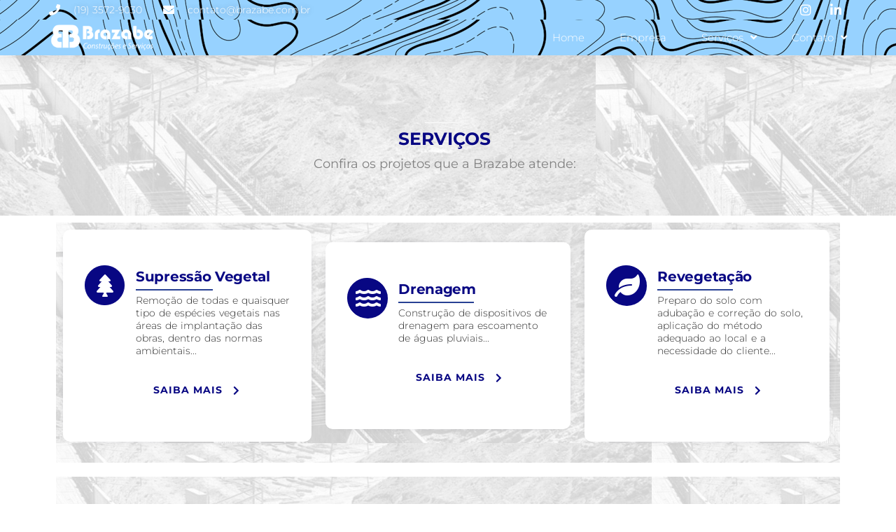

--- FILE ---
content_type: text/html; charset=UTF-8
request_url: https://brazabe.com.br/servicos/
body_size: 18642
content:
<!doctype html>
<html lang="pt-BR" prefix="og: https://ogp.me/ns#">
<head>
	<meta charset="UTF-8">
	<meta name="viewport" content="width=device-width, initial-scale=1">
	<link rel="profile" href="https://gmpg.org/xfn/11">
	<script>
var theplus_ajax_url = "https://brazabe.com.br/wp-admin/admin-ajax.php";
		var theplus_ajax_post_url = "https://brazabe.com.br/wp-admin/admin-post.php";
		var theplus_nonce = "d04c98f150";
</script>
	<style>img:is([sizes="auto" i], [sizes^="auto," i]) { contain-intrinsic-size: 3000px 1500px }</style>
	
<!-- Otimização para mecanismos de pesquisa pelo Rank Math - https://rankmath.com/ -->
<title>Serviços - Brazabe Construções e Serviços</title>
<meta name="description" content="Confira os projetos que a Brazabe atende:"/>
<meta name="robots" content="index, follow, max-snippet:-1, max-video-preview:-1, max-image-preview:large"/>
<link rel="canonical" href="https://brazabe.com.br/servicos/" />
<meta property="og:locale" content="pt_BR" />
<meta property="og:type" content="article" />
<meta property="og:title" content="Serviços - Brazabe Construções e Serviços" />
<meta property="og:description" content="Confira os projetos que a Brazabe atende:" />
<meta property="og:url" content="https://brazabe.com.br/servicos/" />
<meta property="og:site_name" content="Brazabe Construções e Serviços" />
<meta property="og:updated_time" content="2025-04-16T11:14:21+00:00" />
<meta property="article:published_time" content="2021-03-12T16:34:59+00:00" />
<meta property="article:modified_time" content="2025-04-16T11:14:21+00:00" />
<meta name="twitter:card" content="summary_large_image" />
<meta name="twitter:title" content="Serviços - Brazabe Construções e Serviços" />
<meta name="twitter:description" content="Confira os projetos que a Brazabe atende:" />
<meta name="twitter:label1" content="Tempo para leitura" />
<meta name="twitter:data1" content="Menos de um minuto" />
<script type="application/ld+json" class="rank-math-schema">{"@context":"https://schema.org","@graph":[{"@type":["Organization","Person"],"@id":"https://brazabe.com.br/#person","name":"Brazabe - Constru\u00e7\u00f5es e Servi\u00e7os","url":"https://brazabe.com.br","logo":{"@type":"ImageObject","@id":"https://brazabe.com.br/#logo","url":"https://brazabe.com.br/wp-content/uploads/2021/04/cropped-logo-brazabe-1-150x150.png","contentUrl":"https://brazabe.com.br/wp-content/uploads/2021/04/cropped-logo-brazabe-1-150x150.png","caption":"Brazabe - Constru\u00e7\u00f5es e Servi\u00e7os","inLanguage":"pt-BR"},"image":{"@id":"https://brazabe.com.br/#logo"}},{"@type":"WebSite","@id":"https://brazabe.com.br/#website","url":"https://brazabe.com.br","name":"Brazabe - Constru\u00e7\u00f5es e Servi\u00e7os","publisher":{"@id":"https://brazabe.com.br/#person"},"inLanguage":"pt-BR"},{"@type":"WebPage","@id":"https://brazabe.com.br/servicos/#webpage","url":"https://brazabe.com.br/servicos/","name":"Servi\u00e7os - Brazabe Constru\u00e7\u00f5es e Servi\u00e7os","datePublished":"2021-03-12T16:34:59+00:00","dateModified":"2025-04-16T11:14:21+00:00","isPartOf":{"@id":"https://brazabe.com.br/#website"},"inLanguage":"pt-BR"},{"@type":"Person","@id":"https://brazabe.com.br/author/agenciaimma/","name":"agenciaimma","url":"https://brazabe.com.br/author/agenciaimma/","image":{"@type":"ImageObject","@id":"https://secure.gravatar.com/avatar/d15fc8fcd32ca901f6f2926b550195b5?s=96&amp;d=mm&amp;r=g","url":"https://secure.gravatar.com/avatar/d15fc8fcd32ca901f6f2926b550195b5?s=96&amp;d=mm&amp;r=g","caption":"agenciaimma","inLanguage":"pt-BR"}},{"@type":"Article","headline":"Servi\u00e7os - Brazabe Constru\u00e7\u00f5es e Servi\u00e7os","datePublished":"2021-03-12T16:34:59+00:00","dateModified":"2025-04-16T11:14:21+00:00","author":{"@id":"https://brazabe.com.br/author/agenciaimma/","name":"agenciaimma"},"publisher":{"@id":"https://brazabe.com.br/#person"},"description":"Confira os projetos que a Brazabe atende:","name":"Servi\u00e7os - Brazabe Constru\u00e7\u00f5es e Servi\u00e7os","@id":"https://brazabe.com.br/servicos/#richSnippet","isPartOf":{"@id":"https://brazabe.com.br/servicos/#webpage"},"inLanguage":"pt-BR","mainEntityOfPage":{"@id":"https://brazabe.com.br/servicos/#webpage"}}]}</script>
<!-- /Plugin de SEO Rank Math para WordPress -->

<link rel='dns-prefetch' href='//maps.googleapis.com' />
<link rel="alternate" type="application/rss+xml" title="Feed para Brazabe Construções e Serviços &raquo;" href="https://brazabe.com.br/feed/" />
<link rel="alternate" type="application/rss+xml" title="Feed de comentários para Brazabe Construções e Serviços &raquo;" href="https://brazabe.com.br/comments/feed/" />
<script>
window._wpemojiSettings = {"baseUrl":"https:\/\/s.w.org\/images\/core\/emoji\/15.0.3\/72x72\/","ext":".png","svgUrl":"https:\/\/s.w.org\/images\/core\/emoji\/15.0.3\/svg\/","svgExt":".svg","source":{"concatemoji":"https:\/\/brazabe.com.br\/wp-includes\/js\/wp-emoji-release.min.js?ver=522699fffea0bbecfbf25e6f53b3e77b"}};
/*! This file is auto-generated */
!function(i,n){var o,s,e;function c(e){try{var t={supportTests:e,timestamp:(new Date).valueOf()};sessionStorage.setItem(o,JSON.stringify(t))}catch(e){}}function p(e,t,n){e.clearRect(0,0,e.canvas.width,e.canvas.height),e.fillText(t,0,0);var t=new Uint32Array(e.getImageData(0,0,e.canvas.width,e.canvas.height).data),r=(e.clearRect(0,0,e.canvas.width,e.canvas.height),e.fillText(n,0,0),new Uint32Array(e.getImageData(0,0,e.canvas.width,e.canvas.height).data));return t.every(function(e,t){return e===r[t]})}function u(e,t,n){switch(t){case"flag":return n(e,"\ud83c\udff3\ufe0f\u200d\u26a7\ufe0f","\ud83c\udff3\ufe0f\u200b\u26a7\ufe0f")?!1:!n(e,"\ud83c\uddfa\ud83c\uddf3","\ud83c\uddfa\u200b\ud83c\uddf3")&&!n(e,"\ud83c\udff4\udb40\udc67\udb40\udc62\udb40\udc65\udb40\udc6e\udb40\udc67\udb40\udc7f","\ud83c\udff4\u200b\udb40\udc67\u200b\udb40\udc62\u200b\udb40\udc65\u200b\udb40\udc6e\u200b\udb40\udc67\u200b\udb40\udc7f");case"emoji":return!n(e,"\ud83d\udc26\u200d\u2b1b","\ud83d\udc26\u200b\u2b1b")}return!1}function f(e,t,n){var r="undefined"!=typeof WorkerGlobalScope&&self instanceof WorkerGlobalScope?new OffscreenCanvas(300,150):i.createElement("canvas"),a=r.getContext("2d",{willReadFrequently:!0}),o=(a.textBaseline="top",a.font="600 32px Arial",{});return e.forEach(function(e){o[e]=t(a,e,n)}),o}function t(e){var t=i.createElement("script");t.src=e,t.defer=!0,i.head.appendChild(t)}"undefined"!=typeof Promise&&(o="wpEmojiSettingsSupports",s=["flag","emoji"],n.supports={everything:!0,everythingExceptFlag:!0},e=new Promise(function(e){i.addEventListener("DOMContentLoaded",e,{once:!0})}),new Promise(function(t){var n=function(){try{var e=JSON.parse(sessionStorage.getItem(o));if("object"==typeof e&&"number"==typeof e.timestamp&&(new Date).valueOf()<e.timestamp+604800&&"object"==typeof e.supportTests)return e.supportTests}catch(e){}return null}();if(!n){if("undefined"!=typeof Worker&&"undefined"!=typeof OffscreenCanvas&&"undefined"!=typeof URL&&URL.createObjectURL&&"undefined"!=typeof Blob)try{var e="postMessage("+f.toString()+"("+[JSON.stringify(s),u.toString(),p.toString()].join(",")+"));",r=new Blob([e],{type:"text/javascript"}),a=new Worker(URL.createObjectURL(r),{name:"wpTestEmojiSupports"});return void(a.onmessage=function(e){c(n=e.data),a.terminate(),t(n)})}catch(e){}c(n=f(s,u,p))}t(n)}).then(function(e){for(var t in e)n.supports[t]=e[t],n.supports.everything=n.supports.everything&&n.supports[t],"flag"!==t&&(n.supports.everythingExceptFlag=n.supports.everythingExceptFlag&&n.supports[t]);n.supports.everythingExceptFlag=n.supports.everythingExceptFlag&&!n.supports.flag,n.DOMReady=!1,n.readyCallback=function(){n.DOMReady=!0}}).then(function(){return e}).then(function(){var e;n.supports.everything||(n.readyCallback(),(e=n.source||{}).concatemoji?t(e.concatemoji):e.wpemoji&&e.twemoji&&(t(e.twemoji),t(e.wpemoji)))}))}((window,document),window._wpemojiSettings);
</script>
<style id='wp-emoji-styles-inline-css'>

	img.wp-smiley, img.emoji {
		display: inline !important;
		border: none !important;
		box-shadow: none !important;
		height: 1em !important;
		width: 1em !important;
		margin: 0 0.07em !important;
		vertical-align: -0.1em !important;
		background: none !important;
		padding: 0 !important;
	}
</style>
<style id='joinchat-button-style-inline-css'>
.wp-block-joinchat-button{border:none!important;text-align:center}.wp-block-joinchat-button figure{display:table;margin:0 auto;padding:0}.wp-block-joinchat-button figcaption{font:normal normal 400 .6em/2em var(--wp--preset--font-family--system-font,sans-serif);margin:0;padding:0}.wp-block-joinchat-button .joinchat-button__qr{background-color:#fff;border:6px solid #25d366;border-radius:30px;box-sizing:content-box;display:block;height:200px;margin:auto;overflow:hidden;padding:10px;width:200px}.wp-block-joinchat-button .joinchat-button__qr canvas,.wp-block-joinchat-button .joinchat-button__qr img{display:block;margin:auto}.wp-block-joinchat-button .joinchat-button__link{align-items:center;background-color:#25d366;border:6px solid #25d366;border-radius:30px;display:inline-flex;flex-flow:row nowrap;justify-content:center;line-height:1.25em;margin:0 auto;text-decoration:none}.wp-block-joinchat-button .joinchat-button__link:before{background:transparent var(--joinchat-ico) no-repeat center;background-size:100%;content:"";display:block;height:1.5em;margin:-.75em .75em -.75em 0;width:1.5em}.wp-block-joinchat-button figure+.joinchat-button__link{margin-top:10px}@media (orientation:landscape)and (min-height:481px),(orientation:portrait)and (min-width:481px){.wp-block-joinchat-button.joinchat-button--qr-only figure+.joinchat-button__link{display:none}}@media (max-width:480px),(orientation:landscape)and (max-height:480px){.wp-block-joinchat-button figure{display:none}}

</style>
<link rel='stylesheet' id='nta-css-popup-css' href='https://brazabe.com.br/wp-content/plugins/wp-whatsapp/assets/dist/css/style.css?ver=522699fffea0bbecfbf25e6f53b3e77b' media='all' />
<style id='global-styles-inline-css'>
:root{--wp--preset--aspect-ratio--square: 1;--wp--preset--aspect-ratio--4-3: 4/3;--wp--preset--aspect-ratio--3-4: 3/4;--wp--preset--aspect-ratio--3-2: 3/2;--wp--preset--aspect-ratio--2-3: 2/3;--wp--preset--aspect-ratio--16-9: 16/9;--wp--preset--aspect-ratio--9-16: 9/16;--wp--preset--color--black: #000000;--wp--preset--color--cyan-bluish-gray: #abb8c3;--wp--preset--color--white: #ffffff;--wp--preset--color--pale-pink: #f78da7;--wp--preset--color--vivid-red: #cf2e2e;--wp--preset--color--luminous-vivid-orange: #ff6900;--wp--preset--color--luminous-vivid-amber: #fcb900;--wp--preset--color--light-green-cyan: #7bdcb5;--wp--preset--color--vivid-green-cyan: #00d084;--wp--preset--color--pale-cyan-blue: #8ed1fc;--wp--preset--color--vivid-cyan-blue: #0693e3;--wp--preset--color--vivid-purple: #9b51e0;--wp--preset--gradient--vivid-cyan-blue-to-vivid-purple: linear-gradient(135deg,rgba(6,147,227,1) 0%,rgb(155,81,224) 100%);--wp--preset--gradient--light-green-cyan-to-vivid-green-cyan: linear-gradient(135deg,rgb(122,220,180) 0%,rgb(0,208,130) 100%);--wp--preset--gradient--luminous-vivid-amber-to-luminous-vivid-orange: linear-gradient(135deg,rgba(252,185,0,1) 0%,rgba(255,105,0,1) 100%);--wp--preset--gradient--luminous-vivid-orange-to-vivid-red: linear-gradient(135deg,rgba(255,105,0,1) 0%,rgb(207,46,46) 100%);--wp--preset--gradient--very-light-gray-to-cyan-bluish-gray: linear-gradient(135deg,rgb(238,238,238) 0%,rgb(169,184,195) 100%);--wp--preset--gradient--cool-to-warm-spectrum: linear-gradient(135deg,rgb(74,234,220) 0%,rgb(151,120,209) 20%,rgb(207,42,186) 40%,rgb(238,44,130) 60%,rgb(251,105,98) 80%,rgb(254,248,76) 100%);--wp--preset--gradient--blush-light-purple: linear-gradient(135deg,rgb(255,206,236) 0%,rgb(152,150,240) 100%);--wp--preset--gradient--blush-bordeaux: linear-gradient(135deg,rgb(254,205,165) 0%,rgb(254,45,45) 50%,rgb(107,0,62) 100%);--wp--preset--gradient--luminous-dusk: linear-gradient(135deg,rgb(255,203,112) 0%,rgb(199,81,192) 50%,rgb(65,88,208) 100%);--wp--preset--gradient--pale-ocean: linear-gradient(135deg,rgb(255,245,203) 0%,rgb(182,227,212) 50%,rgb(51,167,181) 100%);--wp--preset--gradient--electric-grass: linear-gradient(135deg,rgb(202,248,128) 0%,rgb(113,206,126) 100%);--wp--preset--gradient--midnight: linear-gradient(135deg,rgb(2,3,129) 0%,rgb(40,116,252) 100%);--wp--preset--font-size--small: 13px;--wp--preset--font-size--medium: 20px;--wp--preset--font-size--large: 36px;--wp--preset--font-size--x-large: 42px;--wp--preset--spacing--20: 0.44rem;--wp--preset--spacing--30: 0.67rem;--wp--preset--spacing--40: 1rem;--wp--preset--spacing--50: 1.5rem;--wp--preset--spacing--60: 2.25rem;--wp--preset--spacing--70: 3.38rem;--wp--preset--spacing--80: 5.06rem;--wp--preset--shadow--natural: 6px 6px 9px rgba(0, 0, 0, 0.2);--wp--preset--shadow--deep: 12px 12px 50px rgba(0, 0, 0, 0.4);--wp--preset--shadow--sharp: 6px 6px 0px rgba(0, 0, 0, 0.2);--wp--preset--shadow--outlined: 6px 6px 0px -3px rgba(255, 255, 255, 1), 6px 6px rgba(0, 0, 0, 1);--wp--preset--shadow--crisp: 6px 6px 0px rgba(0, 0, 0, 1);}:root { --wp--style--global--content-size: 800px;--wp--style--global--wide-size: 1200px; }:where(body) { margin: 0; }.wp-site-blocks > .alignleft { float: left; margin-right: 2em; }.wp-site-blocks > .alignright { float: right; margin-left: 2em; }.wp-site-blocks > .aligncenter { justify-content: center; margin-left: auto; margin-right: auto; }:where(.wp-site-blocks) > * { margin-block-start: 24px; margin-block-end: 0; }:where(.wp-site-blocks) > :first-child { margin-block-start: 0; }:where(.wp-site-blocks) > :last-child { margin-block-end: 0; }:root { --wp--style--block-gap: 24px; }:root :where(.is-layout-flow) > :first-child{margin-block-start: 0;}:root :where(.is-layout-flow) > :last-child{margin-block-end: 0;}:root :where(.is-layout-flow) > *{margin-block-start: 24px;margin-block-end: 0;}:root :where(.is-layout-constrained) > :first-child{margin-block-start: 0;}:root :where(.is-layout-constrained) > :last-child{margin-block-end: 0;}:root :where(.is-layout-constrained) > *{margin-block-start: 24px;margin-block-end: 0;}:root :where(.is-layout-flex){gap: 24px;}:root :where(.is-layout-grid){gap: 24px;}.is-layout-flow > .alignleft{float: left;margin-inline-start: 0;margin-inline-end: 2em;}.is-layout-flow > .alignright{float: right;margin-inline-start: 2em;margin-inline-end: 0;}.is-layout-flow > .aligncenter{margin-left: auto !important;margin-right: auto !important;}.is-layout-constrained > .alignleft{float: left;margin-inline-start: 0;margin-inline-end: 2em;}.is-layout-constrained > .alignright{float: right;margin-inline-start: 2em;margin-inline-end: 0;}.is-layout-constrained > .aligncenter{margin-left: auto !important;margin-right: auto !important;}.is-layout-constrained > :where(:not(.alignleft):not(.alignright):not(.alignfull)){max-width: var(--wp--style--global--content-size);margin-left: auto !important;margin-right: auto !important;}.is-layout-constrained > .alignwide{max-width: var(--wp--style--global--wide-size);}body .is-layout-flex{display: flex;}.is-layout-flex{flex-wrap: wrap;align-items: center;}.is-layout-flex > :is(*, div){margin: 0;}body .is-layout-grid{display: grid;}.is-layout-grid > :is(*, div){margin: 0;}body{padding-top: 0px;padding-right: 0px;padding-bottom: 0px;padding-left: 0px;}a:where(:not(.wp-element-button)){text-decoration: underline;}:root :where(.wp-element-button, .wp-block-button__link){background-color: #32373c;border-width: 0;color: #fff;font-family: inherit;font-size: inherit;line-height: inherit;padding: calc(0.667em + 2px) calc(1.333em + 2px);text-decoration: none;}.has-black-color{color: var(--wp--preset--color--black) !important;}.has-cyan-bluish-gray-color{color: var(--wp--preset--color--cyan-bluish-gray) !important;}.has-white-color{color: var(--wp--preset--color--white) !important;}.has-pale-pink-color{color: var(--wp--preset--color--pale-pink) !important;}.has-vivid-red-color{color: var(--wp--preset--color--vivid-red) !important;}.has-luminous-vivid-orange-color{color: var(--wp--preset--color--luminous-vivid-orange) !important;}.has-luminous-vivid-amber-color{color: var(--wp--preset--color--luminous-vivid-amber) !important;}.has-light-green-cyan-color{color: var(--wp--preset--color--light-green-cyan) !important;}.has-vivid-green-cyan-color{color: var(--wp--preset--color--vivid-green-cyan) !important;}.has-pale-cyan-blue-color{color: var(--wp--preset--color--pale-cyan-blue) !important;}.has-vivid-cyan-blue-color{color: var(--wp--preset--color--vivid-cyan-blue) !important;}.has-vivid-purple-color{color: var(--wp--preset--color--vivid-purple) !important;}.has-black-background-color{background-color: var(--wp--preset--color--black) !important;}.has-cyan-bluish-gray-background-color{background-color: var(--wp--preset--color--cyan-bluish-gray) !important;}.has-white-background-color{background-color: var(--wp--preset--color--white) !important;}.has-pale-pink-background-color{background-color: var(--wp--preset--color--pale-pink) !important;}.has-vivid-red-background-color{background-color: var(--wp--preset--color--vivid-red) !important;}.has-luminous-vivid-orange-background-color{background-color: var(--wp--preset--color--luminous-vivid-orange) !important;}.has-luminous-vivid-amber-background-color{background-color: var(--wp--preset--color--luminous-vivid-amber) !important;}.has-light-green-cyan-background-color{background-color: var(--wp--preset--color--light-green-cyan) !important;}.has-vivid-green-cyan-background-color{background-color: var(--wp--preset--color--vivid-green-cyan) !important;}.has-pale-cyan-blue-background-color{background-color: var(--wp--preset--color--pale-cyan-blue) !important;}.has-vivid-cyan-blue-background-color{background-color: var(--wp--preset--color--vivid-cyan-blue) !important;}.has-vivid-purple-background-color{background-color: var(--wp--preset--color--vivid-purple) !important;}.has-black-border-color{border-color: var(--wp--preset--color--black) !important;}.has-cyan-bluish-gray-border-color{border-color: var(--wp--preset--color--cyan-bluish-gray) !important;}.has-white-border-color{border-color: var(--wp--preset--color--white) !important;}.has-pale-pink-border-color{border-color: var(--wp--preset--color--pale-pink) !important;}.has-vivid-red-border-color{border-color: var(--wp--preset--color--vivid-red) !important;}.has-luminous-vivid-orange-border-color{border-color: var(--wp--preset--color--luminous-vivid-orange) !important;}.has-luminous-vivid-amber-border-color{border-color: var(--wp--preset--color--luminous-vivid-amber) !important;}.has-light-green-cyan-border-color{border-color: var(--wp--preset--color--light-green-cyan) !important;}.has-vivid-green-cyan-border-color{border-color: var(--wp--preset--color--vivid-green-cyan) !important;}.has-pale-cyan-blue-border-color{border-color: var(--wp--preset--color--pale-cyan-blue) !important;}.has-vivid-cyan-blue-border-color{border-color: var(--wp--preset--color--vivid-cyan-blue) !important;}.has-vivid-purple-border-color{border-color: var(--wp--preset--color--vivid-purple) !important;}.has-vivid-cyan-blue-to-vivid-purple-gradient-background{background: var(--wp--preset--gradient--vivid-cyan-blue-to-vivid-purple) !important;}.has-light-green-cyan-to-vivid-green-cyan-gradient-background{background: var(--wp--preset--gradient--light-green-cyan-to-vivid-green-cyan) !important;}.has-luminous-vivid-amber-to-luminous-vivid-orange-gradient-background{background: var(--wp--preset--gradient--luminous-vivid-amber-to-luminous-vivid-orange) !important;}.has-luminous-vivid-orange-to-vivid-red-gradient-background{background: var(--wp--preset--gradient--luminous-vivid-orange-to-vivid-red) !important;}.has-very-light-gray-to-cyan-bluish-gray-gradient-background{background: var(--wp--preset--gradient--very-light-gray-to-cyan-bluish-gray) !important;}.has-cool-to-warm-spectrum-gradient-background{background: var(--wp--preset--gradient--cool-to-warm-spectrum) !important;}.has-blush-light-purple-gradient-background{background: var(--wp--preset--gradient--blush-light-purple) !important;}.has-blush-bordeaux-gradient-background{background: var(--wp--preset--gradient--blush-bordeaux) !important;}.has-luminous-dusk-gradient-background{background: var(--wp--preset--gradient--luminous-dusk) !important;}.has-pale-ocean-gradient-background{background: var(--wp--preset--gradient--pale-ocean) !important;}.has-electric-grass-gradient-background{background: var(--wp--preset--gradient--electric-grass) !important;}.has-midnight-gradient-background{background: var(--wp--preset--gradient--midnight) !important;}.has-small-font-size{font-size: var(--wp--preset--font-size--small) !important;}.has-medium-font-size{font-size: var(--wp--preset--font-size--medium) !important;}.has-large-font-size{font-size: var(--wp--preset--font-size--large) !important;}.has-x-large-font-size{font-size: var(--wp--preset--font-size--x-large) !important;}
:root :where(.wp-block-pullquote){font-size: 1.5em;line-height: 1.6;}
</style>
<link rel='stylesheet' id='wpos-slick-style-css' href='https://brazabe.com.br/wp-content/plugins/portfolio-and-projects-pro/assets/css/slick.css?ver=1.9' media='all' />
<link rel='stylesheet' id='wpos-magnific-style-css' href='https://brazabe.com.br/wp-content/plugins/portfolio-and-projects-pro/assets/css/magnific-popup.css?ver=1.9' media='all' />
<link rel='stylesheet' id='wp-pap-public-css-css' href='https://brazabe.com.br/wp-content/plugins/portfolio-and-projects-pro/assets/css/wp-pap-public.min.css?ver=1.9' media='all' />
<link rel='stylesheet' id='wpos-animate-style-css' href='https://brazabe.com.br/wp-content/plugins/wp-logo-showcase-responsive-slider-pro-v1.6/assets/css/animate.min.css?ver=1.6' media='all' />
<link rel='stylesheet' id='wpls-pro-public-style-css' href='https://brazabe.com.br/wp-content/plugins/wp-logo-showcase-responsive-slider-pro-v1.6/assets/css/wpls-pro-public.min.css?ver=1.6' media='all' />
<link rel='stylesheet' id='theplus-plus-extra-adv-plus-extra-adv-css' href='//brazabe.com.br/wp-content/plugins/the-plus-addons-for-elementor-page-builder/assets/css/main/plus-extra-adv/plus-extra-adv.min.css?ver=1745610325' media='all' />
<link rel='stylesheet' id='theplus-plus-button-extra-plus-extra-adv-css' href='//brazabe.com.br/wp-content/plugins/theplus_elementor_addon/assets/css/main/plus-extra-adv/plus-button-extra.min.css?ver=1745610325' media='all' />
<link rel='stylesheet' id='theplus-plus-content-hover-effect-plus-extra-adv-css' href='//brazabe.com.br/wp-content/plugins/theplus_elementor_addon/assets/css/main/plus-extra-adv/plus-content-hover-effect.min.css?ver=1745610325' media='all' />
<link rel='stylesheet' id='theplus-plus-button-plus-extra-adv-css' href='//brazabe.com.br/wp-content/plugins/theplus_elementor_addon/assets/css/main/plus-extra-adv/plus-button.min.css?ver=1745610325' media='all' />
<link rel='stylesheet' id='theplus-plus-info-box-info-box-css' href='//brazabe.com.br/wp-content/plugins/theplus_elementor_addon/assets/css/main/info-box/plus-info-box.min.css?ver=1745610325' media='all' />
<link rel='stylesheet' id='hello-elementor-css' href='https://brazabe.com.br/wp-content/themes/hello-elementor/style.min.css?ver=3.3.0' media='all' />
<link rel='stylesheet' id='hello-elementor-theme-style-css' href='https://brazabe.com.br/wp-content/themes/hello-elementor/theme.min.css?ver=3.3.0' media='all' />
<link rel='stylesheet' id='hello-elementor-header-footer-css' href='https://brazabe.com.br/wp-content/themes/hello-elementor/header-footer.min.css?ver=3.3.0' media='all' />
<link rel='stylesheet' id='elementor-frontend-css' href='https://brazabe.com.br/wp-content/plugins/elementor/assets/css/frontend.min.css?ver=3.28.3' media='all' />
<link rel='stylesheet' id='widget-icon-list-css' href='https://brazabe.com.br/wp-content/plugins/elementor/assets/css/widget-icon-list.min.css?ver=3.28.3' media='all' />
<link rel='stylesheet' id='e-sticky-css' href='https://brazabe.com.br/wp-content/plugins/elementor-pro/assets/css/modules/sticky.min.css?ver=3.28.1' media='all' />
<link rel='stylesheet' id='widget-image-css' href='https://brazabe.com.br/wp-content/plugins/elementor/assets/css/widget-image.min.css?ver=3.28.3' media='all' />
<link rel='stylesheet' id='widget-nav-menu-css' href='https://brazabe.com.br/wp-content/plugins/elementor-pro/assets/css/widget-nav-menu.min.css?ver=3.28.1' media='all' />
<link rel='stylesheet' id='widget-heading-css' href='https://brazabe.com.br/wp-content/plugins/elementor/assets/css/widget-heading.min.css?ver=3.28.3' media='all' />
<link rel='stylesheet' id='widget-social-icons-css' href='https://brazabe.com.br/wp-content/plugins/elementor/assets/css/widget-social-icons.min.css?ver=3.28.3' media='all' />
<link rel='stylesheet' id='e-apple-webkit-css' href='https://brazabe.com.br/wp-content/plugins/elementor/assets/css/conditionals/apple-webkit.min.css?ver=3.28.3' media='all' />
<link rel='stylesheet' id='widget-divider-css' href='https://brazabe.com.br/wp-content/plugins/elementor/assets/css/widget-divider.min.css?ver=3.28.3' media='all' />
<link rel='stylesheet' id='elementor-icons-css' href='https://brazabe.com.br/wp-content/plugins/elementor/assets/lib/eicons/css/elementor-icons.min.css?ver=5.36.0' media='all' />
<link rel='stylesheet' id='elementor-post-4230-css' href='https://brazabe.com.br/wp-content/uploads/elementor/css/post-4230.css?ver=1744806254' media='all' />
<link rel='stylesheet' id='she-header-style-css' href='https://brazabe.com.br/wp-content/plugins/sticky-header-effects-for-elementor/assets/css/she-header-style.css?ver=1.7.8' media='all' />
<link rel='stylesheet' id='e-animation-fadeIn-css' href='https://brazabe.com.br/wp-content/plugins/elementor/assets/lib/animations/styles/fadeIn.min.css?ver=3.28.3' media='all' />
<link rel='stylesheet' id='swiper-css' href='https://brazabe.com.br/wp-content/plugins/elementor/assets/lib/swiper/v8/css/swiper.min.css?ver=8.4.5' media='all' />
<link rel='stylesheet' id='e-swiper-css' href='https://brazabe.com.br/wp-content/plugins/elementor/assets/css/conditionals/e-swiper.min.css?ver=3.28.3' media='all' />
<link rel='stylesheet' id='elementor-post-1627-css' href='https://brazabe.com.br/wp-content/uploads/elementor/css/post-1627.css?ver=1745610325' media='all' />
<link rel='stylesheet' id='elementor-post-2468-css' href='https://brazabe.com.br/wp-content/uploads/elementor/css/post-2468.css?ver=1744806255' media='all' />
<link rel='stylesheet' id='elementor-post-2441-css' href='https://brazabe.com.br/wp-content/uploads/elementor/css/post-2441.css?ver=1745610046' media='all' />
<link rel='stylesheet' id='elementor-gf-local-montserrat-css' href='https://brazabe.com.br/wp-content/uploads/elementor/google-fonts/css/montserrat.css?ver=1742916015' media='all' />
<link rel='stylesheet' id='elementor-icons-shared-0-css' href='https://brazabe.com.br/wp-content/plugins/elementor/assets/lib/font-awesome/css/fontawesome.min.css?ver=5.15.3' media='all' />
<link rel='stylesheet' id='elementor-icons-fa-solid-css' href='https://brazabe.com.br/wp-content/plugins/elementor/assets/lib/font-awesome/css/solid.min.css?ver=5.15.3' media='all' />
<link rel='stylesheet' id='elementor-icons-fa-brands-css' href='https://brazabe.com.br/wp-content/plugins/elementor/assets/lib/font-awesome/css/brands.min.css?ver=5.15.3' media='all' />
<script src="https://brazabe.com.br/wp-includes/js/jquery/jquery.min.js?ver=3.7.1" id="jquery-core-js"></script>
<script src="https://brazabe.com.br/wp-includes/js/jquery/jquery-migrate.min.js?ver=3.4.1" id="jquery-migrate-js"></script>
<script src="//maps.googleapis.com/maps/api/js?key=&amp;sensor=false" id="gmaps-js-js"></script>
<script src="https://brazabe.com.br/wp-content/plugins/sticky-header-effects-for-elementor/assets/js/she-header.js?ver=1.7.8" id="she-header-js"></script>
<link rel="https://api.w.org/" href="https://brazabe.com.br/wp-json/" /><link rel="alternate" title="JSON" type="application/json" href="https://brazabe.com.br/wp-json/wp/v2/pages/1627" /><link rel="alternate" title="oEmbed (JSON)" type="application/json+oembed" href="https://brazabe.com.br/wp-json/oembed/1.0/embed?url=https%3A%2F%2Fbrazabe.com.br%2Fservicos%2F" />
<link rel="alternate" title="oEmbed (XML)" type="text/xml+oembed" href="https://brazabe.com.br/wp-json/oembed/1.0/embed?url=https%3A%2F%2Fbrazabe.com.br%2Fservicos%2F&#038;format=xml" />

		<!-- GA Google Analytics @ https://m0n.co/ga -->
		<script async src="https://www.googletagmanager.com/gtag/js?id=UA-24496122-100"></script>
		<script>
			window.dataLayer = window.dataLayer || [];
			function gtag(){dataLayer.push(arguments);}
			gtag('js', new Date());
			gtag('config', 'UA-24496122-100');
		</script>

	<!-- HubSpot WordPress Plugin v11.3.37: embed JS disabled as a portalId has not yet been configured --><meta name="generator" content="Elementor 3.28.3; features: additional_custom_breakpoints, e_local_google_fonts; settings: css_print_method-external, google_font-enabled, font_display-auto">
			<style>
				.e-con.e-parent:nth-of-type(n+4):not(.e-lazyloaded):not(.e-no-lazyload),
				.e-con.e-parent:nth-of-type(n+4):not(.e-lazyloaded):not(.e-no-lazyload) * {
					background-image: none !important;
				}
				@media screen and (max-height: 1024px) {
					.e-con.e-parent:nth-of-type(n+3):not(.e-lazyloaded):not(.e-no-lazyload),
					.e-con.e-parent:nth-of-type(n+3):not(.e-lazyloaded):not(.e-no-lazyload) * {
						background-image: none !important;
					}
				}
				@media screen and (max-height: 640px) {
					.e-con.e-parent:nth-of-type(n+2):not(.e-lazyloaded):not(.e-no-lazyload),
					.e-con.e-parent:nth-of-type(n+2):not(.e-lazyloaded):not(.e-no-lazyload) * {
						background-image: none !important;
					}
				}
			</style>
			<link rel="icon" href="https://brazabe.com.br/wp-content/uploads/2021/04/Design-sem-nome-14-150x150.png" sizes="32x32" />
<link rel="icon" href="https://brazabe.com.br/wp-content/uploads/2021/04/Design-sem-nome-14-300x300.png" sizes="192x192" />
<link rel="apple-touch-icon" href="https://brazabe.com.br/wp-content/uploads/2021/04/Design-sem-nome-14-300x300.png" />
<meta name="msapplication-TileImage" content="https://brazabe.com.br/wp-content/uploads/2021/04/Design-sem-nome-14-300x300.png" />
		<style id="wp-custom-css">
			/* Plugin: WP Support Online */
.secao-obras .wppap-title{display:none}
ul.wppap-thumbs li.thum-list .wppap-external-link-popup a.wppap-popup-link{background: #284194 url(/wp-content/plugins/portfolio-and-projects-pro/assets/images/zoom-in.png) center center no-repeat!important;}

/* Slider - banner principal */
i.eicon-chevron-left,i.eicon-chevron-right{background-color: #4f4f94;border-radius: 40px;padding: 7px}


#menu-topo{
  position:absolute;
  width:100%;
}
selector{
    transition: background-color 2s ease!important;
}
selector.elementor-sticky--effects{
    background-color: #12488f;)!important;
    box-shadow: 10px 11px 5px -12px #0000008a;
    height:80px;
}
selector > .elementor-container{
    transition: min-height: 1s ease!important;
}
#widget > div{
    padding:0!important;
}
.lista-icone-servicos .elementor-icon-box-icon{
    float: left;
    margin-right: 10px!important;
    line-height: 1.9rem;
}
.elementor-posts .elementor-post__badge{
    background: #12488f;
}
i.eicon-chevron-left, i.eicon-chevron-right{
	    background-color: #12488f!important;
}
@media only screen and (min-width: 769px) {
.bt-contato{display:none!important;}
}		</style>
		</head>
<body data-rsssl=1 class="page-template-default page page-id-1627 page-parent wp-custom-logo wp-embed-responsive theme-default elementor-default elementor-kit-4230 elementor-page elementor-page-1627">


<a class="skip-link screen-reader-text" href="#content">Ir para o conteúdo</a>

		<div data-elementor-type="header" data-elementor-id="2468" class="elementor elementor-2468 elementor-location-header" data-elementor-post-type="elementor_library">
					<section class="elementor-section elementor-top-section elementor-element elementor-element-47c933f0 elementor-section-full_width elementor-section-height-default elementor-section-height-default" data-id="47c933f0" data-element_type="section" id="header_pop" data-settings="{&quot;background_background&quot;:&quot;classic&quot;}">
						<div class="elementor-container elementor-column-gap-default">
					<div class="elementor-column elementor-col-100 elementor-top-column elementor-element elementor-element-41a0c36c" data-id="41a0c36c" data-element_type="column" data-settings="{&quot;background_background&quot;:&quot;classic&quot;}">
			<div class="elementor-widget-wrap elementor-element-populated">
					<div class="elementor-background-overlay"></div>
						<section class="elementor-section elementor-inner-section elementor-element elementor-element-1944bfb7 elementor-reverse-mobile elementor-section-boxed elementor-section-height-default elementor-section-height-default" data-id="1944bfb7" data-element_type="section" data-settings="{&quot;background_background&quot;:&quot;classic&quot;,&quot;sticky&quot;:&quot;top&quot;,&quot;sticky_on&quot;:[&quot;desktop&quot;,&quot;tablet&quot;,&quot;mobile&quot;],&quot;sticky_offset&quot;:0,&quot;sticky_effects_offset&quot;:0,&quot;sticky_anchor_link_offset&quot;:0}">
							<div class="elementor-background-overlay"></div>
							<div class="elementor-container elementor-column-gap-default">
					<div class="elementor-column elementor-col-50 elementor-inner-column elementor-element elementor-element-133fcfe3 elementor-hidden-phone" data-id="133fcfe3" data-element_type="column">
			<div class="elementor-widget-wrap elementor-element-populated">
						<div class="elementor-element elementor-element-4e943cf0 elementor-icon-list--layout-inline elementor-align-left elementor-mobile-align-center elementor-list-item-link-full_width elementor-widget elementor-widget-icon-list" data-id="4e943cf0" data-element_type="widget" data-widget_type="icon-list.default">
				<div class="elementor-widget-container">
							<ul class="elementor-icon-list-items elementor-inline-items">
							<li class="elementor-icon-list-item elementor-inline-item">
											<span class="elementor-icon-list-icon">
							<i aria-hidden="true" class="fas fa-phone"></i>						</span>
										<span class="elementor-icon-list-text"> (19) 3572-9030</span>
									</li>
								<li class="elementor-icon-list-item elementor-inline-item">
											<a href="mailto:contato@brazabe.com.br">

												<span class="elementor-icon-list-icon">
							<i aria-hidden="true" class="fas fa-envelope"></i>						</span>
										<span class="elementor-icon-list-text">contato@brazabe.com.br</span>
											</a>
									</li>
						</ul>
						</div>
				</div>
					</div>
		</div>
				<div class="elementor-column elementor-col-50 elementor-inner-column elementor-element elementor-element-68958253" data-id="68958253" data-element_type="column">
			<div class="elementor-widget-wrap elementor-element-populated">
						<div class="elementor-element elementor-element-7acbb583 elementor-icon-list--layout-inline elementor-align-right elementor-mobile-align-center elementor-list-item-link-full_width elementor-widget elementor-widget-icon-list" data-id="7acbb583" data-element_type="widget" data-widget_type="icon-list.default">
				<div class="elementor-widget-container">
							<ul class="elementor-icon-list-items elementor-inline-items">
							<li class="elementor-icon-list-item elementor-inline-item">
											<a href="https://instagram.com/brazabeconstrucoes" target="_blank">

												<span class="elementor-icon-list-icon">
							<i aria-hidden="true" class="fab fa-instagram"></i>						</span>
										<span class="elementor-icon-list-text"></span>
											</a>
									</li>
								<li class="elementor-icon-list-item elementor-inline-item">
											<a href="https://www.linkedin.com/company/brazabe" target="_blank">

												<span class="elementor-icon-list-icon">
							<i aria-hidden="true" class="fab fa-linkedin-in"></i>						</span>
										<span class="elementor-icon-list-text"></span>
											</a>
									</li>
						</ul>
						</div>
				</div>
					</div>
		</div>
					</div>
		</section>
				<section class="elementor-section elementor-inner-section elementor-element elementor-element-bd5754b she-header-yes elementor-section-boxed elementor-section-height-default elementor-section-height-default" data-id="bd5754b" data-element_type="section" data-settings="{&quot;background_background&quot;:&quot;classic&quot;,&quot;sticky&quot;:&quot;top&quot;,&quot;sticky_on&quot;:[&quot;desktop&quot;,&quot;tablet&quot;],&quot;transparent&quot;:&quot;yes&quot;,&quot;transparent_on&quot;:[&quot;desktop&quot;,&quot;tablet&quot;],&quot;sticky_offset&quot;:0,&quot;sticky_effects_offset&quot;:0,&quot;sticky_anchor_link_offset&quot;:0,&quot;scroll_distance&quot;:{&quot;unit&quot;:&quot;px&quot;,&quot;size&quot;:60,&quot;sizes&quot;:[]},&quot;scroll_distance_tablet&quot;:{&quot;unit&quot;:&quot;px&quot;,&quot;size&quot;:&quot;&quot;,&quot;sizes&quot;:[]},&quot;scroll_distance_mobile&quot;:{&quot;unit&quot;:&quot;px&quot;,&quot;size&quot;:&quot;&quot;,&quot;sizes&quot;:[]},&quot;she_offset_top&quot;:{&quot;unit&quot;:&quot;px&quot;,&quot;size&quot;:0,&quot;sizes&quot;:[]},&quot;she_offset_top_tablet&quot;:{&quot;unit&quot;:&quot;px&quot;,&quot;size&quot;:&quot;&quot;,&quot;sizes&quot;:[]},&quot;she_offset_top_mobile&quot;:{&quot;unit&quot;:&quot;px&quot;,&quot;size&quot;:&quot;&quot;,&quot;sizes&quot;:[]},&quot;she_width&quot;:{&quot;unit&quot;:&quot;%&quot;,&quot;size&quot;:100,&quot;sizes&quot;:[]},&quot;she_width_tablet&quot;:{&quot;unit&quot;:&quot;px&quot;,&quot;size&quot;:&quot;&quot;,&quot;sizes&quot;:[]},&quot;she_width_mobile&quot;:{&quot;unit&quot;:&quot;px&quot;,&quot;size&quot;:&quot;&quot;,&quot;sizes&quot;:[]},&quot;she_padding&quot;:{&quot;unit&quot;:&quot;px&quot;,&quot;top&quot;:0,&quot;right&quot;:&quot;&quot;,&quot;bottom&quot;:0,&quot;left&quot;:&quot;&quot;,&quot;isLinked&quot;:true},&quot;she_padding_tablet&quot;:{&quot;unit&quot;:&quot;px&quot;,&quot;top&quot;:&quot;&quot;,&quot;right&quot;:&quot;&quot;,&quot;bottom&quot;:&quot;&quot;,&quot;left&quot;:&quot;&quot;,&quot;isLinked&quot;:true},&quot;she_padding_mobile&quot;:{&quot;unit&quot;:&quot;px&quot;,&quot;top&quot;:&quot;&quot;,&quot;right&quot;:&quot;&quot;,&quot;bottom&quot;:&quot;&quot;,&quot;left&quot;:&quot;&quot;,&quot;isLinked&quot;:true}}">
							<div class="elementor-background-overlay"></div>
							<div class="elementor-container elementor-column-gap-default">
					<div class="elementor-column elementor-col-33 elementor-inner-column elementor-element elementor-element-73cc48e6" data-id="73cc48e6" data-element_type="column">
			<div class="elementor-widget-wrap elementor-element-populated">
						<div class="elementor-element elementor-element-35771a2e elementor-widget elementor-widget-image" data-id="35771a2e" data-element_type="widget" data-widget_type="image.default">
				<div class="elementor-widget-container">
																<a href="https://brazabe.com.br">
							<img width="226" height="53" src="https://brazabe.com.br/wp-content/uploads/2021/03/logo-brazabe-branca-01.png" class="attachment-large size-large wp-image-4473" alt="Logo: Brazabe - Construções e Serviços" />								</a>
															</div>
				</div>
					</div>
		</div>
				<div class="elementor-column elementor-col-66 elementor-inner-column elementor-element elementor-element-72cf54fd" data-id="72cf54fd" data-element_type="column">
			<div class="elementor-widget-wrap elementor-element-populated">
						<div class="elementor-element elementor-element-142de860 elementor-nav-menu__align-end elementor-nav-menu--stretch elementor-nav-menu__text-align-center elementor-widget__width-initial elementor-nav-menu--dropdown-tablet elementor-nav-menu--toggle elementor-nav-menu--burger elementor-widget elementor-widget-nav-menu" data-id="142de860" data-element_type="widget" data-settings="{&quot;full_width&quot;:&quot;stretch&quot;,&quot;submenu_icon&quot;:{&quot;value&quot;:&quot;&lt;i class=\&quot;fas fa-angle-down\&quot;&gt;&lt;\/i&gt;&quot;,&quot;library&quot;:&quot;fa-solid&quot;},&quot;layout&quot;:&quot;horizontal&quot;,&quot;toggle&quot;:&quot;burger&quot;}" data-widget_type="nav-menu.default">
				<div class="elementor-widget-container">
								<nav aria-label="Menu" class="elementor-nav-menu--main elementor-nav-menu__container elementor-nav-menu--layout-horizontal e--pointer-none">
				<ul id="menu-1-142de860" class="elementor-nav-menu"><li class="menu-item menu-item-type-post_type menu-item-object-page menu-item-home menu-item-4217"><a href="https://brazabe.com.br/" class="elementor-item">Home</a></li>
<li class="menu-item menu-item-type-post_type menu-item-object-page menu-item-5341"><a href="https://brazabe.com.br/empresa-de-construcoes-e-solucoes-inovadoras/" class="elementor-item">Empresa</a></li>
<li class="menu-item menu-item-type-post_type menu-item-object-page current-menu-item page_item page-item-1627 current_page_item menu-item-has-children menu-item-5342"><a href="https://brazabe.com.br/servicos/" aria-current="page" class="elementor-item elementor-item-active">Serviços</a>
<ul class="sub-menu elementor-nav-menu--dropdown">
	<li class="menu-item menu-item-type-post_type menu-item-object-page menu-item-4225"><a href="https://brazabe.com.br/servicos/infraestrutura/" class="elementor-sub-item">Infraestrutura</a></li>
	<li class="menu-item menu-item-type-post_type menu-item-object-page menu-item-4223"><a href="https://brazabe.com.br/servicos/drenagem/" class="elementor-sub-item">Drenagem</a></li>
	<li class="menu-item menu-item-type-post_type menu-item-object-page menu-item-4229"><a href="https://brazabe.com.br/servicos/terraplanagem/" class="elementor-sub-item">Terraplanagem</a></li>
	<li class="menu-item menu-item-type-post_type menu-item-object-page menu-item-4228"><a href="https://brazabe.com.br/servicos/supressao-vegetal/" class="elementor-sub-item">Supressão Vegetal</a></li>
	<li class="menu-item menu-item-type-post_type menu-item-object-page menu-item-4226"><a href="https://brazabe.com.br/servicos/revegetacao/" class="elementor-sub-item">Revegetação</a></li>
	<li class="menu-item menu-item-type-post_type menu-item-object-page menu-item-4214"><a href="https://brazabe.com.br/servicos/urbanizacao/" class="elementor-sub-item">Urbanização</a></li>
	<li class="menu-item menu-item-type-post_type menu-item-object-page menu-item-4224"><a href="https://brazabe.com.br/servicos/gabiao/" class="elementor-sub-item">Gabião</a></li>
	<li class="menu-item menu-item-type-post_type menu-item-object-page menu-item-4227"><a href="https://brazabe.com.br/servicos/sinalizacao/" class="elementor-sub-item">Sinalização</a></li>
	<li class="menu-item menu-item-type-post_type menu-item-object-page menu-item-5990"><a href="https://brazabe.com.br/servicos/geotecniaecontencao/" class="elementor-sub-item">Geotecnia e Contenção</a></li>
	<li class="menu-item menu-item-type-post_type menu-item-object-page menu-item-5991"><a href="https://brazabe.com.br/servicos/manutencaoindustrial/" class="elementor-sub-item">Manutenção Industrial</a></li>
</ul>
</li>
<li class="menu-item menu-item-type-custom menu-item-object-custom menu-item-has-children menu-item-4920"><a href="#" class="elementor-item elementor-item-anchor">Contato</a>
<ul class="sub-menu elementor-nav-menu--dropdown">
	<li class="menu-item menu-item-type-post_type menu-item-object-page menu-item-4219"><a href="https://brazabe.com.br/contato/" class="elementor-sub-item">Fale Conosco</a></li>
</ul>
</li>
</ul>			</nav>
					<div class="elementor-menu-toggle" role="button" tabindex="0" aria-label="Alternar menu" aria-expanded="false">
			<i aria-hidden="true" role="presentation" class="elementor-menu-toggle__icon--open eicon-menu-bar"></i><i aria-hidden="true" role="presentation" class="elementor-menu-toggle__icon--close eicon-close"></i>		</div>
					<nav class="elementor-nav-menu--dropdown elementor-nav-menu__container" aria-hidden="true">
				<ul id="menu-2-142de860" class="elementor-nav-menu"><li class="menu-item menu-item-type-post_type menu-item-object-page menu-item-home menu-item-4217"><a href="https://brazabe.com.br/" class="elementor-item" tabindex="-1">Home</a></li>
<li class="menu-item menu-item-type-post_type menu-item-object-page menu-item-5341"><a href="https://brazabe.com.br/empresa-de-construcoes-e-solucoes-inovadoras/" class="elementor-item" tabindex="-1">Empresa</a></li>
<li class="menu-item menu-item-type-post_type menu-item-object-page current-menu-item page_item page-item-1627 current_page_item menu-item-has-children menu-item-5342"><a href="https://brazabe.com.br/servicos/" aria-current="page" class="elementor-item elementor-item-active" tabindex="-1">Serviços</a>
<ul class="sub-menu elementor-nav-menu--dropdown">
	<li class="menu-item menu-item-type-post_type menu-item-object-page menu-item-4225"><a href="https://brazabe.com.br/servicos/infraestrutura/" class="elementor-sub-item" tabindex="-1">Infraestrutura</a></li>
	<li class="menu-item menu-item-type-post_type menu-item-object-page menu-item-4223"><a href="https://brazabe.com.br/servicos/drenagem/" class="elementor-sub-item" tabindex="-1">Drenagem</a></li>
	<li class="menu-item menu-item-type-post_type menu-item-object-page menu-item-4229"><a href="https://brazabe.com.br/servicos/terraplanagem/" class="elementor-sub-item" tabindex="-1">Terraplanagem</a></li>
	<li class="menu-item menu-item-type-post_type menu-item-object-page menu-item-4228"><a href="https://brazabe.com.br/servicos/supressao-vegetal/" class="elementor-sub-item" tabindex="-1">Supressão Vegetal</a></li>
	<li class="menu-item menu-item-type-post_type menu-item-object-page menu-item-4226"><a href="https://brazabe.com.br/servicos/revegetacao/" class="elementor-sub-item" tabindex="-1">Revegetação</a></li>
	<li class="menu-item menu-item-type-post_type menu-item-object-page menu-item-4214"><a href="https://brazabe.com.br/servicos/urbanizacao/" class="elementor-sub-item" tabindex="-1">Urbanização</a></li>
	<li class="menu-item menu-item-type-post_type menu-item-object-page menu-item-4224"><a href="https://brazabe.com.br/servicos/gabiao/" class="elementor-sub-item" tabindex="-1">Gabião</a></li>
	<li class="menu-item menu-item-type-post_type menu-item-object-page menu-item-4227"><a href="https://brazabe.com.br/servicos/sinalizacao/" class="elementor-sub-item" tabindex="-1">Sinalização</a></li>
	<li class="menu-item menu-item-type-post_type menu-item-object-page menu-item-5990"><a href="https://brazabe.com.br/servicos/geotecniaecontencao/" class="elementor-sub-item" tabindex="-1">Geotecnia e Contenção</a></li>
	<li class="menu-item menu-item-type-post_type menu-item-object-page menu-item-5991"><a href="https://brazabe.com.br/servicos/manutencaoindustrial/" class="elementor-sub-item" tabindex="-1">Manutenção Industrial</a></li>
</ul>
</li>
<li class="menu-item menu-item-type-custom menu-item-object-custom menu-item-has-children menu-item-4920"><a href="#" class="elementor-item elementor-item-anchor" tabindex="-1">Contato</a>
<ul class="sub-menu elementor-nav-menu--dropdown">
	<li class="menu-item menu-item-type-post_type menu-item-object-page menu-item-4219"><a href="https://brazabe.com.br/contato/" class="elementor-sub-item" tabindex="-1">Fale Conosco</a></li>
</ul>
</li>
</ul>			</nav>
						</div>
				</div>
					</div>
		</div>
					</div>
		</section>
					</div>
		</div>
					</div>
		</section>
				</div>
		
<main id="content" class="site-main post-1627 page type-page status-publish hentry">

	
	<div class="page-content">
				<div data-elementor-type="wp-page" data-elementor-id="1627" class="elementor elementor-1627" data-elementor-post-type="page">
						<section class="elementor-section elementor-inner-section elementor-element elementor-element-7467062 elementor-section-boxed elementor-section-height-default elementor-section-height-default" data-id="7467062" data-element_type="section" data-settings="{&quot;background_background&quot;:&quot;classic&quot;}">
							<div class="elementor-background-overlay"></div>
							<div class="elementor-container elementor-column-gap-default">
					<div class="elementor-column elementor-col-100 elementor-inner-column elementor-element elementor-element-ea68e85" data-id="ea68e85" data-element_type="column">
			<div class="elementor-widget-wrap elementor-element-populated">
						<div class="elementor-element elementor-element-9f5c080 elementor-widget-divider--view-line elementor-widget elementor-widget-divider" data-id="9f5c080" data-element_type="widget" data-widget_type="divider.default">
				<div class="elementor-widget-container">
							<div class="elementor-divider">
			<span class="elementor-divider-separator">
						</span>
		</div>
						</div>
				</div>
				<div class="elementor-element elementor-element-ae1885b elementor-widget elementor-widget-heading" data-id="ae1885b" data-element_type="widget" data-widget_type="heading.default">
				<div class="elementor-widget-container">
					<h2 class="elementor-heading-title elementor-size-default">SERVIÇOS</h2>				</div>
				</div>
				<div class="elementor-element elementor-element-5818fcd elementor-widget elementor-widget-text-editor" data-id="5818fcd" data-element_type="widget" data-widget_type="text-editor.default">
				<div class="elementor-widget-container">
									<p>Confira os projetos que a Brazabe atende:</p>								</div>
				</div>
					</div>
		</div>
					</div>
		</section>
				<section class="elementor-section elementor-top-section elementor-element elementor-element-36e1018 elementor-section-boxed elementor-section-height-default elementor-section-height-default" data-id="36e1018" data-element_type="section" data-settings="{&quot;background_background&quot;:&quot;slideshow&quot;,&quot;background_slideshow_gallery&quot;:[{&quot;id&quot;:5387,&quot;url&quot;:&quot;https:\/\/brazabe.com.br\/wp-content\/uploads\/2025\/02\/Design-sem-nome-2-1.png&quot;}],&quot;background_slideshow_loop&quot;:&quot;yes&quot;,&quot;background_slideshow_slide_duration&quot;:5000,&quot;background_slideshow_slide_transition&quot;:&quot;fade&quot;,&quot;background_slideshow_transition_duration&quot;:500}">
						<div class="elementor-container elementor-column-gap-default">
					<div class="elementor-column elementor-col-100 elementor-top-column elementor-element elementor-element-db0dcc8" data-id="db0dcc8" data-element_type="column">
			<div class="elementor-widget-wrap elementor-element-populated">
						<section class="elementor-section elementor-inner-section elementor-element elementor-element-20bee23 elementor-section-content-middle elementor-section-boxed elementor-section-height-default elementor-section-height-default" data-id="20bee23" data-element_type="section" data-settings="{&quot;background_background&quot;:&quot;classic&quot;}">
							<div class="elementor-background-overlay"></div>
							<div class="elementor-container elementor-column-gap-default">
					<div class="elementor-column elementor-col-33 elementor-inner-column elementor-element elementor-element-335e64f" data-id="335e64f" data-element_type="column" data-settings="{&quot;animation&quot;:&quot;none&quot;}">
			<div class="elementor-widget-wrap elementor-element-populated">
						<div class="elementor-element elementor-element-6371d4e elementor-widget__width-initial elementor-widget-tablet__width-initial elementor-invisible elementor-widget elementor-widget-tp-info-box" data-id="6371d4e" data-element_type="widget" data-settings="{&quot;_animation&quot;:&quot;fadeIn&quot;}" data-widget_type="tp-info-box.default">
				<div class="elementor-widget-container">
					<div id="info_box696f035f655a5" class="pt_plus_info_box hover_normal    info_box696f035f655a5 info-box-style_1 animate-general   "  data-id="info_box696f035f655a5"  data-animate-type="transition.fadeIn" data-animate-delay="90" data-animate-offset="85%"   data-connection="" data-eventtype="" ><div class="post-inner-loop "><a href="/servicos/supressao-vegetal"><div class="info-box-inner content_hover_effect  hover-effect696f035f651ef content_hover_float_shadow tp-info-fbc"  data-hover_uniqid="hover-effect696f035f651ef"  data-hover_shadow="rgba(0, 0, 0, 0.6)"  data-content_hover_effects="float_shadow"  ><div class="info-box-bg-box   service-border-box"><div class="service-media text-left  "><div class="m-r-16  " > <div class="service-icon-wrap"><i class=" fa fa-tree service-icon  icon-rounded"></i></div> </div><div class="service-content "><div class="service-title "> Supressão Vegetal </div><div class="service-border"> </div><div class="service-desc"> <p>Remoção de todas e quaisquer tipo de espécies vegetais nas áreas de implantação das obras, dentro das normas ambientais...</p> </div><div class="pt-plus-button-wrapper"><div class="button_parallax"><div class="ts-button"><div class="pt_plus_button btn696f035f6556f button-style-9 "><div class="animted-content-inner"><div class="button-link-wrap">Saiba mais<span class="btn-arrow"><i class="fa-show fa fa-chevron-right" aria-hidden="true"></i><i class="fa-hide fa fa-chevron-right" aria-hidden="true"></i></span></div></div></div></div></div></div></div></div><div class="infobox-overlay-color "></div></div></div></a></div></div>				</div>
				</div>
					</div>
		</div>
				<div class="elementor-column elementor-col-33 elementor-inner-column elementor-element elementor-element-6f5f847" data-id="6f5f847" data-element_type="column">
			<div class="elementor-widget-wrap elementor-element-populated">
						<div class="elementor-element elementor-element-b9ccc56 elementor-widget__width-initial elementor-widget-tablet__width-initial elementor-invisible elementor-widget elementor-widget-tp-info-box" data-id="b9ccc56" data-element_type="widget" data-settings="{&quot;_animation&quot;:&quot;fadeIn&quot;}" data-widget_type="tp-info-box.default">
				<div class="elementor-widget-container">
					<div id="info_box696f035f6657b" class="pt_plus_info_box hover_normal    info_box696f035f6657b info-box-style_1 animate-general   "  data-id="info_box696f035f6657b"  data-animate-type="transition.fadeIn" data-animate-delay="90" data-animate-offset="85%"   data-connection="" data-eventtype="" ><div class="post-inner-loop "><a href="/servicos/drenagem"><div class="info-box-inner content_hover_effect  hover-effect696f035f6617a content_hover_float_shadow tp-info-fbc"  data-hover_uniqid="hover-effect696f035f6617a"  data-hover_shadow="rgba(0, 0, 0, 0.6)"  data-content_hover_effects="float_shadow"  ><div class="info-box-bg-box   service-border-box"><div class="service-media text-left  "><div class="m-r-16  " > <div class="service-icon-wrap"><span class=" service-icon  icon-rounded"><i aria-hidden="true" class="fas fa-water"></i></span></div> </div><div class="service-content "><div class="service-title "> Drenagem </div><div class="service-border"> </div><div class="service-desc"> <p>Construção de dispositivos de drenagem para escoamento de águas pluviais...</p> </div><div class="pt-plus-button-wrapper"><div class="button_parallax"><div class="ts-button"><div class="pt_plus_button btn696f035f6654a button-style-9 "><div class="animted-content-inner"><div class="button-link-wrap">Saiba mais<span class="btn-arrow"><i class="fa-show fa fa-chevron-right" aria-hidden="true"></i><i class="fa-hide fa fa-chevron-right" aria-hidden="true"></i></span></div></div></div></div></div></div></div></div><div class="infobox-overlay-color "></div></div></div></a></div></div>				</div>
				</div>
					</div>
		</div>
				<div class="elementor-column elementor-col-33 elementor-inner-column elementor-element elementor-element-291921f" data-id="291921f" data-element_type="column">
			<div class="elementor-widget-wrap elementor-element-populated">
						<div class="elementor-element elementor-element-47b22da elementor-widget__width-initial elementor-widget-tablet__width-initial elementor-invisible elementor-widget elementor-widget-tp-info-box" data-id="47b22da" data-element_type="widget" data-settings="{&quot;_animation&quot;:&quot;fadeIn&quot;}" data-widget_type="tp-info-box.default">
				<div class="elementor-widget-container">
					<div id="info_box696f035f673dc" class="pt_plus_info_box hover_normal    info_box696f035f673dc info-box-style_1 animate-general   "  data-id="info_box696f035f673dc"  data-animate-type="transition.fadeIn" data-animate-delay="90" data-animate-offset="85%"   data-connection="" data-eventtype="" ><div class="post-inner-loop "><a href="/servicos/revegetacao"><div class="info-box-inner content_hover_effect  hover-effect696f035f67048 content_hover_float_shadow tp-info-fbc"  data-hover_uniqid="hover-effect696f035f67048"  data-hover_shadow="rgba(0, 0, 0, 0.6)"  data-content_hover_effects="float_shadow"  ><div class="info-box-bg-box   service-border-box"><div class="service-media text-left  "><div class="m-r-16  " > <div class="service-icon-wrap"><span class=" service-icon  icon-rounded"><i aria-hidden="true" class="fas fa-leaf"></i></span></div> </div><div class="service-content "><div class="service-title "> Revegetação </div><div class="service-border"> </div><div class="service-desc"> <p>Preparo do solo com adubação e correção do solo, aplicação do método adequado ao local e a necessidade do cliente...</p> </div><div class="pt-plus-button-wrapper"><div class="button_parallax"><div class="ts-button"><div class="pt_plus_button btn696f035f673ae button-style-9 "><div class="animted-content-inner"><div class="button-link-wrap">Saiba Mais<span class="btn-arrow"><i class="fa-show fa fa-chevron-right" aria-hidden="true"></i><i class="fa-hide fa fa-chevron-right" aria-hidden="true"></i></span></div></div></div></div></div></div></div></div><div class="infobox-overlay-color "></div></div></div></a></div></div>				</div>
				</div>
					</div>
		</div>
					</div>
		</section>
					</div>
		</div>
					</div>
		</section>
				<section class="elementor-section elementor-top-section elementor-element elementor-element-e07cf11 elementor-section-boxed elementor-section-height-default elementor-section-height-default" data-id="e07cf11" data-element_type="section" data-settings="{&quot;background_background&quot;:&quot;slideshow&quot;,&quot;background_slideshow_gallery&quot;:[{&quot;id&quot;:5387,&quot;url&quot;:&quot;https:\/\/brazabe.com.br\/wp-content\/uploads\/2025\/02\/Design-sem-nome-2-1.png&quot;}],&quot;background_slideshow_loop&quot;:&quot;yes&quot;,&quot;background_slideshow_slide_duration&quot;:5000,&quot;background_slideshow_slide_transition&quot;:&quot;fade&quot;,&quot;background_slideshow_transition_duration&quot;:500}">
						<div class="elementor-container elementor-column-gap-default">
					<div class="elementor-column elementor-col-100 elementor-top-column elementor-element elementor-element-2e4e011" data-id="2e4e011" data-element_type="column">
			<div class="elementor-widget-wrap elementor-element-populated">
						<section class="elementor-section elementor-inner-section elementor-element elementor-element-2ae1db5 elementor-section-content-middle elementor-section-boxed elementor-section-height-default elementor-section-height-default" data-id="2ae1db5" data-element_type="section" data-settings="{&quot;background_background&quot;:&quot;classic&quot;}">
							<div class="elementor-background-overlay"></div>
							<div class="elementor-container elementor-column-gap-wide">
					<div class="elementor-column elementor-col-33 elementor-inner-column elementor-element elementor-element-3d6ba4e" data-id="3d6ba4e" data-element_type="column">
			<div class="elementor-widget-wrap elementor-element-populated">
						<div class="elementor-element elementor-element-9b3ac91 elementor-widget__width-initial elementor-widget-tablet__width-initial elementor-invisible elementor-widget elementor-widget-tp-info-box" data-id="9b3ac91" data-element_type="widget" data-settings="{&quot;_animation&quot;:&quot;fadeIn&quot;}" data-widget_type="tp-info-box.default">
				<div class="elementor-widget-container">
					<div id="info_box696f035f68b2a" class="pt_plus_info_box hover_normal    info_box696f035f68b2a info-box-style_1 animate-general   "  data-id="info_box696f035f68b2a"  data-animate-type="transition.fadeIn" data-animate-delay="90" data-animate-offset="85%"   data-connection="" data-eventtype="" ><div class="post-inner-loop "><a href="/servicos/terraplanagem"><div class="info-box-inner content_hover_effect  hover-effect696f035f6876a content_hover_float_shadow tp-info-fbc"  data-hover_uniqid="hover-effect696f035f6876a"  data-hover_shadow="rgba(0, 0, 0, 0.6)"  data-content_hover_effects="float_shadow"  ><div class="info-box-bg-box   service-border-box"><div class="service-media text-left  "><div class="m-r-16  " > <div class="service-icon-wrap"><span class=" service-icon  icon-rounded"><i aria-hidden="true" class="fab fa-firstdraft"></i></span></div> </div><div class="service-content "><div class="service-title "> Terraplanagem </div><div class="service-border"> </div><div class="service-desc"> <p>Preparação do solo para construção...</p> </div><div class="pt-plus-button-wrapper"><div class="button_parallax"><div class="ts-button"><div class="pt_plus_button btn696f035f68afc button-style-9 "><div class="animted-content-inner"><div class="button-link-wrap">Saiba mais<span class="btn-arrow"><i class="fa-show fa fa-chevron-right" aria-hidden="true"></i><i class="fa-hide fa fa-chevron-right" aria-hidden="true"></i></span></div></div></div></div></div></div></div></div><div class="infobox-overlay-color "></div></div></div></a></div></div>				</div>
				</div>
					</div>
		</div>
				<div class="elementor-column elementor-col-33 elementor-inner-column elementor-element elementor-element-31cff12" data-id="31cff12" data-element_type="column">
			<div class="elementor-widget-wrap elementor-element-populated">
						<div class="elementor-element elementor-element-541631f elementor-widget__width-initial elementor-widget-tablet__width-initial elementor-invisible elementor-widget elementor-widget-tp-info-box" data-id="541631f" data-element_type="widget" data-settings="{&quot;_animation&quot;:&quot;fadeIn&quot;}" data-widget_type="tp-info-box.default">
				<div class="elementor-widget-container">
					<div id="info_box696f035f69919" class="pt_plus_info_box hover_normal    info_box696f035f69919 info-box-style_1 animate-general   "  data-id="info_box696f035f69919"  data-animate-type="transition.fadeIn" data-animate-delay="90" data-animate-offset="85%"   data-connection="" data-eventtype="" ><div class="post-inner-loop "><a href="/servicos/gabiao"><div class="info-box-inner content_hover_effect  hover-effect696f035f69577 content_hover_float_shadow tp-info-fbc"  data-hover_uniqid="hover-effect696f035f69577"  data-hover_shadow="rgba(0, 0, 0, 0.6)"  data-content_hover_effects="float_shadow"  ><div class="info-box-bg-box   service-border-box"><div class="service-media text-left  "><div class="m-r-16  " > <div class="service-icon-wrap"><span class=" service-icon  icon-rounded"><i aria-hidden="true" class="fas fa-chess-board"></i></span></div> </div><div class="service-content "><div class="service-title "> Gabião </div><div class="service-border"> </div><div class="service-desc"> <p>São construções que garantem a estabilidade dos taludes.</p> </div><div class="pt-plus-button-wrapper"><div class="button_parallax"><div class="ts-button"><div class="pt_plus_button btn696f035f698ed button-style-9 "><div class="animted-content-inner"><div class="button-link-wrap">Saiba Mais<span class="btn-arrow"><i class="fa-show fa fa-chevron-right" aria-hidden="true"></i><i class="fa-hide fa fa-chevron-right" aria-hidden="true"></i></span></div></div></div></div></div></div></div></div><div class="infobox-overlay-color "></div></div></div></a></div></div>				</div>
				</div>
					</div>
		</div>
				<div class="elementor-column elementor-col-33 elementor-inner-column elementor-element elementor-element-be292db" data-id="be292db" data-element_type="column">
			<div class="elementor-widget-wrap elementor-element-populated">
						<div class="elementor-element elementor-element-5faf116 elementor-widget__width-initial elementor-widget-tablet__width-initial elementor-invisible elementor-widget elementor-widget-tp-info-box" data-id="5faf116" data-element_type="widget" data-settings="{&quot;_animation&quot;:&quot;fadeIn&quot;}" data-widget_type="tp-info-box.default">
				<div class="elementor-widget-container">
					<div id="info_box696f035f6a70b" class="pt_plus_info_box hover_normal    info_box696f035f6a70b info-box-style_1 animate-general   "  data-id="info_box696f035f6a70b"  data-animate-type="transition.fadeIn" data-animate-delay="90" data-animate-offset="85%"   data-connection="" data-eventtype="" ><div class="post-inner-loop "><a href="/servicos/infraestrutura"><div class="info-box-inner content_hover_effect  hover-effect696f035f6a369 content_hover_float_shadow tp-info-fbc"  data-hover_uniqid="hover-effect696f035f6a369"  data-hover_shadow="rgba(0, 0, 0, 0.6)"  data-content_hover_effects="float_shadow"  ><div class="info-box-bg-box   service-border-box"><div class="service-media text-left  "><div class="m-r-16  " > <div class="service-icon-wrap"><span class=" service-icon  icon-rounded"><i aria-hidden="true" class="fas fa-road"></i></span></div> </div><div class="service-content "><div class="service-title "> Infraestrutura </div><div class="service-border"> </div><div class="service-desc"> <p>Obras civis de base para realização de outras atividades.</p> </div><div class="pt-plus-button-wrapper"><div class="button_parallax"><div class="ts-button"><div class="pt_plus_button btn696f035f6a6de button-style-9 "><div class="animted-content-inner"><div class="button-link-wrap">Saiba Mais<span class="btn-arrow"><i class="fa-show fa fa-chevron-right" aria-hidden="true"></i><i class="fa-hide fa fa-chevron-right" aria-hidden="true"></i></span></div></div></div></div></div></div></div></div><div class="infobox-overlay-color "></div></div></div></a></div></div>				</div>
				</div>
					</div>
		</div>
					</div>
		</section>
					</div>
		</div>
					</div>
		</section>
				<section class="elementor-section elementor-top-section elementor-element elementor-element-344c4ba elementor-section-boxed elementor-section-height-default elementor-section-height-default" data-id="344c4ba" data-element_type="section" data-settings="{&quot;background_background&quot;:&quot;slideshow&quot;,&quot;background_slideshow_gallery&quot;:[{&quot;id&quot;:5387,&quot;url&quot;:&quot;https:\/\/brazabe.com.br\/wp-content\/uploads\/2025\/02\/Design-sem-nome-2-1.png&quot;}],&quot;background_slideshow_loop&quot;:&quot;yes&quot;,&quot;background_slideshow_slide_duration&quot;:5000,&quot;background_slideshow_slide_transition&quot;:&quot;fade&quot;,&quot;background_slideshow_transition_duration&quot;:500}">
						<div class="elementor-container elementor-column-gap-default">
					<div class="elementor-column elementor-col-100 elementor-top-column elementor-element elementor-element-140c96f" data-id="140c96f" data-element_type="column">
			<div class="elementor-widget-wrap elementor-element-populated">
						<section class="elementor-section elementor-inner-section elementor-element elementor-element-b16b255 elementor-section-content-middle elementor-section-boxed elementor-section-height-default elementor-section-height-default" data-id="b16b255" data-element_type="section" data-settings="{&quot;background_background&quot;:&quot;classic&quot;}">
							<div class="elementor-background-overlay"></div>
							<div class="elementor-container elementor-column-gap-default">
					<div class="elementor-column elementor-col-33 elementor-inner-column elementor-element elementor-element-bd560be" data-id="bd560be" data-element_type="column">
			<div class="elementor-widget-wrap elementor-element-populated">
						<div class="elementor-element elementor-element-fae015e elementor-widget__width-initial elementor-widget-tablet__width-initial elementor-invisible elementor-widget elementor-widget-tp-info-box" data-id="fae015e" data-element_type="widget" data-settings="{&quot;_animation&quot;:&quot;fadeIn&quot;}" data-widget_type="tp-info-box.default">
				<div class="elementor-widget-container">
					<div id="info_box696f035f6be57" class="pt_plus_info_box hover_normal    info_box696f035f6be57 info-box-style_1 animate-general   "  data-id="info_box696f035f6be57"  data-animate-type="transition.fadeIn" data-animate-delay="90" data-animate-offset="85%"   data-connection="" data-eventtype="" ><div class="post-inner-loop "><a href="/servicos/sinalizacao"><div class="info-box-inner content_hover_effect  hover-effect696f035f6ba4e content_hover_float_shadow tp-info-fbc"  data-hover_uniqid="hover-effect696f035f6ba4e"  data-hover_shadow="rgba(0, 0, 0, 0.6)"  data-content_hover_effects="float_shadow"  ><div class="info-box-bg-box   service-border-box"><div class="service-media text-left  "><div class="m-r-16  " > <div class="service-icon-wrap"><span class=" service-icon  icon-rounded"><i aria-hidden="true" class="fas fa-map-signs"></i></span></div> </div><div class="service-content "><div class="service-title "> Sinalização </div><div class="service-border"> </div><div class="service-desc"> <p>Dispositivos para delimitação em áreas de faixa de dutos...</p> </div><div class="pt-plus-button-wrapper"><div class="button_parallax"><div class="ts-button"><div class="pt_plus_button btn696f035f6be2a button-style-9 "><div class="animted-content-inner"><div class="button-link-wrap">Saiba Mais<span class="btn-arrow"><i class="fa-show fa fa-chevron-right" aria-hidden="true"></i><i class="fa-hide fa fa-chevron-right" aria-hidden="true"></i></span></div></div></div></div></div></div></div></div><div class="infobox-overlay-color "></div></div></div></a></div></div>				</div>
				</div>
					</div>
		</div>
				<div class="elementor-column elementor-col-33 elementor-inner-column elementor-element elementor-element-499cd61" data-id="499cd61" data-element_type="column">
			<div class="elementor-widget-wrap elementor-element-populated">
						<div class="elementor-element elementor-element-0c9dc17 elementor-widget__width-initial elementor-widget-tablet__width-initial elementor-invisible elementor-widget elementor-widget-tp-info-box" data-id="0c9dc17" data-element_type="widget" data-settings="{&quot;_animation&quot;:&quot;fadeIn&quot;}" data-widget_type="tp-info-box.default">
				<div class="elementor-widget-container">
					<div id="info_box696f035f6cdb8" class="pt_plus_info_box hover_normal    info_box696f035f6cdb8 info-box-style_1 animate-general   "  data-id="info_box696f035f6cdb8"  data-animate-type="transition.fadeIn" data-animate-delay="90" data-animate-offset="85%"   data-connection="" data-eventtype="" ><div class="post-inner-loop "><a href="/servicos/sinalizacao"><div class="info-box-inner content_hover_effect  hover-effect696f035f6c961 content_hover_float_shadow tp-info-fbc"  data-hover_uniqid="hover-effect696f035f6c961"  data-hover_shadow="rgba(0, 0, 0, 0.6)"  data-content_hover_effects="float_shadow"  ><div class="info-box-bg-box   service-border-box"><div class="service-media text-left  "><div class="m-r-16  " > <div class="service-icon-wrap"><span class=" service-icon  icon-rounded"><i aria-hidden="true" class="fas fa-border-none"></i></span></div> </div><div class="service-content "><div class="service-title "> Geotecnia e Contenção </div><div class="service-border"> </div><div class="service-desc"> <p class="cvGsUA direction-ltr align-center para-style-body"><span class="OYPEnA font-feature-liga-off font-feature-clig-off font-feature-calt-off text-decoration-none text-strikethrough-none">Contenções, estabilizações de </span><span class="OYPEnA font-feature-liga-off font-feature-clig-off font-feature-calt-off text-decoration-none text-strikethrough-none">taludes, reforço de solos e </span><span class="OYPEnA font-feature-liga-off font-feature-clig-off font-feature-calt-off text-decoration-none text-strikethrough-none">soluções aplicadas de </span><span class="OYPEnA font-feature-liga-off font-feature-clig-off font-feature-calt-off text-decoration-none text-strikethrough-none">biotecnologia.</span></p> </div><div class="pt-plus-button-wrapper"><div class="button_parallax"><div class="ts-button"><div class="pt_plus_button btn696f035f6cd7f button-style-9 "><div class="animted-content-inner"><div class="button-link-wrap">Saiba Mais<span class="btn-arrow"><i class="fa-show fa fa-chevron-right" aria-hidden="true"></i><i class="fa-hide fa fa-chevron-right" aria-hidden="true"></i></span></div></div></div></div></div></div></div></div><div class="infobox-overlay-color "></div></div></div></a></div></div>				</div>
				</div>
					</div>
		</div>
				<div class="elementor-column elementor-col-33 elementor-inner-column elementor-element elementor-element-cf61851" data-id="cf61851" data-element_type="column">
			<div class="elementor-widget-wrap elementor-element-populated">
						<div class="elementor-element elementor-element-738e576 elementor-widget__width-initial elementor-widget-tablet__width-initial elementor-invisible elementor-widget elementor-widget-tp-info-box" data-id="738e576" data-element_type="widget" data-settings="{&quot;_animation&quot;:&quot;fadeIn&quot;}" data-widget_type="tp-info-box.default">
				<div class="elementor-widget-container">
					<div id="info_box696f035f6de1e" class="pt_plus_info_box hover_normal    info_box696f035f6de1e info-box-style_1 animate-general   "  data-id="info_box696f035f6de1e"  data-animate-type="transition.fadeIn" data-animate-delay="90" data-animate-offset="85%"   data-connection="" data-eventtype="" ><div class="post-inner-loop "><a href="/servicos/sinalizacao"><div class="info-box-inner content_hover_effect  hover-effect696f035f6d9a3 content_hover_float_shadow tp-info-fbc"  data-hover_uniqid="hover-effect696f035f6d9a3"  data-hover_shadow="rgba(0, 0, 0, 0.6)"  data-content_hover_effects="float_shadow"  ><div class="info-box-bg-box   service-border-box"><div class="service-media text-left  "><div class="m-r-16  " > <div class="service-icon-wrap"><span class=" service-icon  icon-rounded"><i aria-hidden="true" class="fas fa-tools"></i></span></div> </div><div class="service-content "><div class="service-title "> Manutenção Predial </div><div class="service-border"> </div><div class="service-desc"> <p><span class="OYPEnA font-feature-liga-off font-feature-clig-off font-feature-calt-off text-decoration-none text-strikethrough-none">Serviços civis, elétricos, hidráulicos e gestão de áreas verdes para conservação e eficiência operacional.</span></p> </div><div class="pt-plus-button-wrapper"><div class="button_parallax"><div class="ts-button"><div class="pt_plus_button btn696f035f6ddea button-style-9 "><div class="animted-content-inner"><div class="button-link-wrap">Saiba Mais<span class="btn-arrow"><i class="fa-show fa fa-chevron-right" aria-hidden="true"></i><i class="fa-hide fa fa-chevron-right" aria-hidden="true"></i></span></div></div></div></div></div></div></div></div><div class="infobox-overlay-color "></div></div></div></a></div></div>				</div>
				</div>
					</div>
		</div>
					</div>
		</section>
					</div>
		</div>
					</div>
		</section>
				</div>
		
		
			</div>

	
</main>

			<div data-elementor-type="footer" data-elementor-id="2441" class="elementor elementor-2441 elementor-location-footer" data-elementor-post-type="elementor_library">
					<section class="elementor-section elementor-top-section elementor-element elementor-element-287e9e31 elementor-section-height-min-height elementor-section-items-stretch elementor-section-boxed elementor-section-height-default" data-id="287e9e31" data-element_type="section" data-settings="{&quot;background_background&quot;:&quot;classic&quot;}">
							<div class="elementor-background-overlay"></div>
							<div class="elementor-container elementor-column-gap-default">
					<div class="elementor-column elementor-col-100 elementor-top-column elementor-element elementor-element-738d8d34" data-id="738d8d34" data-element_type="column">
			<div class="elementor-widget-wrap elementor-element-populated">
						<section class="elementor-section elementor-inner-section elementor-element elementor-element-1ecb6b34 elementor-section-boxed elementor-section-height-default elementor-section-height-default" data-id="1ecb6b34" data-element_type="section">
						<div class="elementor-container elementor-column-gap-default">
					<div class="elementor-column elementor-col-25 elementor-inner-column elementor-element elementor-element-2bd375a2" data-id="2bd375a2" data-element_type="column">
			<div class="elementor-widget-wrap elementor-element-populated">
						<div class="elementor-element elementor-element-21a2c405 elementor-widget elementor-widget-heading" data-id="21a2c405" data-element_type="widget" data-widget_type="heading.default">
				<div class="elementor-widget-container">
					<h2 class="elementor-heading-title elementor-size-default">Matriz</h2>				</div>
				</div>
				<div class="elementor-element elementor-element-691ed11b elementor-mobile-align-left elementor-icon-list--layout-traditional elementor-list-item-link-full_width elementor-widget elementor-widget-icon-list" data-id="691ed11b" data-element_type="widget" data-widget_type="icon-list.default">
				<div class="elementor-widget-container">
							<ul class="elementor-icon-list-items">
							<li class="elementor-icon-list-item">
										<span class="elementor-icon-list-text">Rua Felício Zanobia, 90 - Retiro Velho – Leme/SP<br>CEP 13.613-009</span>
									</li>
						</ul>
						</div>
				</div>
					</div>
		</div>
				<div class="elementor-column elementor-col-25 elementor-inner-column elementor-element elementor-element-a49b339" data-id="a49b339" data-element_type="column">
			<div class="elementor-widget-wrap elementor-element-populated">
						<div class="elementor-element elementor-element-27770ba elementor-widget elementor-widget-heading" data-id="27770ba" data-element_type="widget" data-widget_type="heading.default">
				<div class="elementor-widget-container">
					<h2 class="elementor-heading-title elementor-size-default">Escritório</h2>				</div>
				</div>
				<div class="elementor-element elementor-element-67a77fc elementor-mobile-align-left elementor-icon-list--layout-traditional elementor-list-item-link-full_width elementor-widget elementor-widget-icon-list" data-id="67a77fc" data-element_type="widget" data-widget_type="icon-list.default">
				<div class="elementor-widget-container">
							<ul class="elementor-icon-list-items">
							<li class="elementor-icon-list-item">
										<span class="elementor-icon-list-text">Rodovia BR 262, KM 93,5 – Zona Rural – Abre Campo/MG  CEP 35.365-000</span>
									</li>
						</ul>
						</div>
				</div>
					</div>
		</div>
				<div class="elementor-column elementor-col-25 elementor-inner-column elementor-element elementor-element-95e1b13" data-id="95e1b13" data-element_type="column">
			<div class="elementor-widget-wrap elementor-element-populated">
						<div class="elementor-element elementor-element-093371e elementor-widget elementor-widget-text-editor" data-id="093371e" data-element_type="widget" data-widget_type="text-editor.default">
				<div class="elementor-widget-container">
									<p>Nos acompanhe nas Redes Sociais!</p>								</div>
				</div>
				<div class="elementor-element elementor-element-6a71eca elementor-shape-circle elementor-grid-0 e-grid-align-center elementor-widget elementor-widget-social-icons" data-id="6a71eca" data-element_type="widget" data-widget_type="social-icons.default">
				<div class="elementor-widget-container">
							<div class="elementor-social-icons-wrapper elementor-grid">
							<span class="elementor-grid-item">
					<a class="elementor-icon elementor-social-icon elementor-social-icon-instagram elementor-repeater-item-bb0ca90" href="https://instagram.com/brazabeconstrucoes" target="_blank">
						<span class="elementor-screen-only">Instagram</span>
						<i class="fab fa-instagram"></i>					</a>
				</span>
							<span class="elementor-grid-item">
					<a class="elementor-icon elementor-social-icon elementor-social-icon-linkedin elementor-repeater-item-7d10464" href="https://www.linkedin.com/company/brazabe" target="_blank">
						<span class="elementor-screen-only">Linkedin</span>
						<i class="fab fa-linkedin"></i>					</a>
				</span>
							<span class="elementor-grid-item">
					<a class="elementor-icon elementor-social-icon elementor-social-icon-envelope elementor-repeater-item-46e3170" href="mailto:contato@brazabe.com.br" target="_blank">
						<span class="elementor-screen-only">Envelope</span>
						<i class="fas fa-envelope"></i>					</a>
				</span>
							<span class="elementor-grid-item">
					<a class="elementor-icon elementor-social-icon elementor-social-icon-facebook elementor-repeater-item-b9cbaad" href="https://www.facebook.com/profile.php?id=61571810772440" target="_blank">
						<span class="elementor-screen-only">Facebook</span>
						<i class="fab fa-facebook"></i>					</a>
				</span>
					</div>
						</div>
				</div>
					</div>
		</div>
				<div class="elementor-column elementor-col-25 elementor-inner-column elementor-element elementor-element-bc407c9" data-id="bc407c9" data-element_type="column">
			<div class="elementor-widget-wrap">
							</div>
		</div>
					</div>
		</section>
				<section class="elementor-section elementor-inner-section elementor-element elementor-element-f723428 elementor-section-boxed elementor-section-height-default elementor-section-height-default" data-id="f723428" data-element_type="section">
						<div class="elementor-container elementor-column-gap-default">
					<div class="elementor-column elementor-col-100 elementor-inner-column elementor-element elementor-element-442a34d" data-id="442a34d" data-element_type="column">
			<div class="elementor-widget-wrap elementor-element-populated">
						<div class="elementor-element elementor-element-3063b75 elementor-widget-divider--view-line elementor-widget elementor-widget-divider" data-id="3063b75" data-element_type="widget" data-widget_type="divider.default">
				<div class="elementor-widget-container">
							<div class="elementor-divider">
			<span class="elementor-divider-separator">
						</span>
		</div>
						</div>
				</div>
					</div>
		</div>
					</div>
		</section>
				<section class="elementor-section elementor-inner-section elementor-element elementor-element-bd5f6fd elementor-section-boxed elementor-section-height-default elementor-section-height-default" data-id="bd5f6fd" data-element_type="section">
						<div class="elementor-container elementor-column-gap-default">
					<div class="elementor-column elementor-col-33 elementor-inner-column elementor-element elementor-element-6380679" data-id="6380679" data-element_type="column">
			<div class="elementor-widget-wrap elementor-element-populated">
						<div class="elementor-element elementor-element-907ba5c elementor-widget__width-initial elementor-widget elementor-widget-image" data-id="907ba5c" data-element_type="widget" data-widget_type="image.default">
				<div class="elementor-widget-container">
																<a href="/">
							<img src="https://brazabe.com.br/wp-content/uploads/2021/03/logo-brazabe-branco.png" title="" alt="" loading="lazy" />								</a>
															</div>
				</div>
					</div>
		</div>
				<div class="elementor-column elementor-col-33 elementor-inner-column elementor-element elementor-element-ace7aa0" data-id="ace7aa0" data-element_type="column">
			<div class="elementor-widget-wrap elementor-element-populated">
						<div class="elementor-element elementor-element-e54d707 elementor-widget elementor-widget-text-editor" data-id="e54d707" data-element_type="widget" data-widget_type="text-editor.default">
				<div class="elementor-widget-container">
									<p>Brazabe Construções e Serviços</p>								</div>
				</div>
					</div>
		</div>
				<div class="elementor-column elementor-col-33 elementor-inner-column elementor-element elementor-element-48a6ed2" data-id="48a6ed2" data-element_type="column">
			<div class="elementor-widget-wrap">
							</div>
		</div>
					</div>
		</section>
					</div>
		</div>
					</div>
		</section>
				</div>
		

<div class="joinchat joinchat--right" data-settings='{"telephone":"5519992195767","mobile_only":false,"button_delay":3,"whatsapp_web":false,"qr":false,"message_views":2,"message_delay":10,"message_badge":false,"message_send":"","agents":{"offline_show":true,"offline_contact":true,"list":[{"id":0,"name":"Recepção","role":"","phone":"551935729030","image":"https://brazabe.com.br/wp-content/uploads/2023/02/brazabe-icone-1-112x112.jpg","on":"yes","days":[true,true,true,true,true,true,true]},{"id":1,"name":"Comercial","role":"","phone":"5519998242862","image":"https://brazabe.com.br/wp-content/uploads/2023/02/brazabe-icone-1-112x112.jpg","on":"yes","days":[true,true,true,true,true,true,true]}],"random_order":false,"gtm_offset":0,"i18n":{"d":["%s dia","%s dias"],"h":["%s hora","%s horas"],"m":["%s minuto","%s minutos"]}},"message_hash":""}' hidden aria-hidden="false">
	<div class="joinchat__button" role="button" tabindex="0" aria-label="Abrir bate-papo">
							</div>
					<div class="joinchat__chatbox" role="dialog" aria-labelledby="joinchat__label" aria-modal="true">
			<div class="joinchat__header">
				<div id="joinchat__label">
											<svg class="joinchat__wa" width="120" height="28" viewBox="0 0 120 28"><title>WhatsApp</title><path d="M117.2 17c0 .4-.2.7-.4 1-.1.3-.4.5-.7.7l-1 .2c-.5 0-.9 0-1.2-.2l-.7-.7a3 3 0 0 1-.4-1 5.4 5.4 0 0 1 0-2.3c0-.4.2-.7.4-1l.7-.7a2 2 0 0 1 1.1-.3 2 2 0 0 1 1.8 1l.4 1a5.3 5.3 0 0 1 0 2.3m2.5-3c-.1-.7-.4-1.3-.8-1.7a4 4 0 0 0-1.3-1.2c-.6-.3-1.3-.4-2-.4-.6 0-1.2.1-1.7.4a3 3 0 0 0-1.2 1.1V11H110v13h2.7v-4.5c.4.4.8.8 1.3 1 .5.3 1 .4 1.6.4a4 4 0 0 0 3.2-1.5c.4-.5.7-1 .8-1.6.2-.6.3-1.2.3-1.9s0-1.3-.3-2zm-13.1 3c0 .4-.2.7-.4 1l-.7.7-1.1.2c-.4 0-.8 0-1-.2-.4-.2-.6-.4-.8-.7a3 3 0 0 1-.4-1 5.4 5.4 0 0 1 0-2.3c0-.4.2-.7.4-1 .1-.3.4-.5.7-.7a2 2 0 0 1 1-.3 2 2 0 0 1 1.9 1l.4 1a5.4 5.4 0 0 1 0 2.3m1.7-4.7a4 4 0 0 0-3.3-1.6c-.6 0-1.2.1-1.7.4a3 3 0 0 0-1.2 1.1V11h-2.6v13h2.7v-4.5c.3.4.7.8 1.2 1 .6.3 1.1.4 1.7.4a4 4 0 0 0 3.2-1.5c.4-.5.6-1 .8-1.6s.3-1.2.3-1.9-.1-1.3-.3-2c-.2-.6-.4-1.2-.8-1.6m-17.5 3.2 1.7-5 1.7 5zm.2-8.2-5 13.4h3l1-3h5l1 3h3L94 7.3zm-5.3 9.1-.6-.8-1-.5a11.6 11.6 0 0 0-2.3-.5l-1-.3a2 2 0 0 1-.6-.3.7.7 0 0 1-.3-.6c0-.2 0-.4.2-.5l.3-.3h.5l.5-.1c.5 0 .9 0 1.2.3.4.1.6.5.6 1h2.5c0-.6-.2-1.1-.4-1.5a3 3 0 0 0-1-1 4 4 0 0 0-1.3-.5 7.7 7.7 0 0 0-3 0c-.6.1-1 .3-1.4.5l-1 1a3 3 0 0 0-.4 1.5 2 2 0 0 0 1 1.8l1 .5 1.1.3 2.2.6c.6.2.8.5.8 1l-.1.5-.4.4a2 2 0 0 1-.6.2 2.8 2.8 0 0 1-1.4 0 2 2 0 0 1-.6-.3l-.5-.5-.2-.8H77c0 .7.2 1.2.5 1.6.2.5.6.8 1 1 .4.3.9.5 1.4.6a8 8 0 0 0 3.3 0c.5 0 1-.2 1.4-.5a3 3 0 0 0 1-1c.3-.5.4-1 .4-1.6 0-.5 0-.9-.3-1.2M74.7 8h-2.6v3h-1.7v1.7h1.7v5.8c0 .5 0 .9.2 1.2l.7.7 1 .3a7.8 7.8 0 0 0 2 0h.7v-2.1a3.4 3.4 0 0 1-.8 0l-1-.1-.2-1v-4.8h2V11h-2zm-7.6 9v.5l-.3.8-.7.6c-.2.2-.7.2-1.2.2h-.6l-.5-.2a1 1 0 0 1-.4-.4l-.1-.6.1-.6.4-.4.5-.3a4.8 4.8 0 0 1 1.2-.2 8 8 0 0 0 1.2-.2l.4-.3v1zm2.6 1.5v-5c0-.6 0-1.1-.3-1.5l-1-.8-1.4-.4a10.9 10.9 0 0 0-3.1 0l-1.5.6c-.4.2-.7.6-1 1a3 3 0 0 0-.5 1.5h2.7c0-.5.2-.9.5-1a2 2 0 0 1 1.3-.4h.6l.6.2.3.4.2.7c0 .3 0 .5-.3.6-.1.2-.4.3-.7.4l-1 .1a22 22 0 0 0-2.4.4l-1 .5c-.3.2-.6.5-.8.9-.2.3-.3.8-.3 1.3s.1 1 .3 1.3c.1.4.4.7.7 1l1 .4c.4.2.9.2 1.3.2a6 6 0 0 0 1.8-.2c.6-.2 1-.5 1.5-1a4 4 0 0 0 .2 1H70l-.3-1zm-11-6.7c-.2-.4-.6-.6-1-.8-.5-.2-1-.3-1.8-.3-.5 0-1 .1-1.5.4a3 3 0 0 0-1.3 1.2v-5h-2.7v13.4H53v-5.1c0-1 .2-1.7.5-2.2.3-.4.9-.6 1.6-.6.6 0 1 .2 1.3.6s.4 1 .4 1.8v5.5h2.7v-6c0-.6 0-1.2-.2-1.6 0-.5-.3-1-.5-1.3zm-14 4.7-2.3-9.2h-2.8l-2.3 9-2.2-9h-3l3.6 13.4h3l2.2-9.2 2.3 9.2h3l3.6-13.4h-3zm-24.5.2L18 15.6c-.3-.1-.6-.2-.8.2A20 20 0 0 1 16 17c-.2.2-.4.3-.7.1-.4-.2-1.5-.5-2.8-1.7-1-1-1.7-2-2-2.4-.1-.4 0-.5.2-.7l.5-.6.4-.6v-.6L10.4 8c-.3-.6-.6-.5-.8-.6H9c-.2 0-.6.1-.9.5C7.8 8.2 7 9 7 10.7s1.3 3.4 1.4 3.6c.2.3 2.5 3.7 6 5.2l1.9.8c.8.2 1.6.2 2.2.1s2-.8 2.3-1.6c.3-.9.3-1.5.2-1.7l-.7-.4zM14 25.3c-2 0-4-.5-5.8-1.6l-.4-.2-4.4 1.1 1.2-4.2-.3-.5A11.5 11.5 0 0 1 22.1 5.7 11.5 11.5 0 0 1 14 25.3M14 0A13.8 13.8 0 0 0 2 20.7L0 28l7.3-2A13.8 13.8 0 1 0 14 0"/></svg>
									</div>
				<div class="joinchat__close" role="button" tabindex="0" aria-label="Fechar"></div>
			</div>
			<div class="joinchat__scroll">
				<div class="joinchat__content">
					<!-- agents -->
					<div class="joinchat__open" role="button" tabindex="0">
													<div class="joinchat__open__text">Conversar</div>
												<svg class="joinchat__open__icon" width="60" height="60" viewbox="0 0 400 400">
							<path class="joinchat__pa" d="M168.83 200.504H79.218L33.04 44.284a1 1 0 0 1 1.386-1.188L365.083 199.04a1 1 0 0 1 .003 1.808L34.432 357.903a1 1 0 0 1-1.388-1.187l29.42-99.427"/>
							<path class="joinchat__pb" d="M318.087 318.087c-52.982 52.982-132.708 62.922-195.725 29.82l-80.449 10.18 10.358-80.112C18.956 214.905 28.836 134.99 81.913 81.913c65.218-65.217 170.956-65.217 236.174 0 42.661 42.661 57.416 102.661 44.265 157.316"/>
						</svg>
					</div>
				</div>
			</div>
		</div>
	</div>
			<script>
				const lazyloadRunObserver = () => {
					const lazyloadBackgrounds = document.querySelectorAll( `.e-con.e-parent:not(.e-lazyloaded)` );
					const lazyloadBackgroundObserver = new IntersectionObserver( ( entries ) => {
						entries.forEach( ( entry ) => {
							if ( entry.isIntersecting ) {
								let lazyloadBackground = entry.target;
								if( lazyloadBackground ) {
									lazyloadBackground.classList.add( 'e-lazyloaded' );
								}
								lazyloadBackgroundObserver.unobserve( entry.target );
							}
						});
					}, { rootMargin: '200px 0px 200px 0px' } );
					lazyloadBackgrounds.forEach( ( lazyloadBackground ) => {
						lazyloadBackgroundObserver.observe( lazyloadBackground );
					} );
				};
				const events = [
					'DOMContentLoaded',
					'elementor/lazyload/observe',
				];
				events.forEach( ( event ) => {
					document.addEventListener( event, lazyloadRunObserver );
				} );
			</script>
			<link rel='stylesheet' id='joinchat-css' href='https://brazabe.com.br/wp-content/plugins/creame-whatsapp-me/public/css/joinchat.min.css?ver=6.0.10' media='all' />
<link rel='stylesheet' id='fme-frontend-css-css' href='https://brazabe.com.br/wp-content/plugins/form-masks-for-elementor/assets/css/mask-frontend.css?ver=1' media='all' />
<script src="https://brazabe.com.br/wp-includes/js/jquery/ui/core.min.js?ver=1.13.3" id="jquery-ui-core-js"></script>
<script src="https://brazabe.com.br/wp-includes/js/jquery/ui/mouse.min.js?ver=1.13.3" id="jquery-ui-mouse-js"></script>
<script src="https://brazabe.com.br/wp-includes/js/jquery/ui/slider.min.js?ver=1.13.3" id="jquery-ui-slider-js"></script>
<script src="//brazabe.com.br/wp-content/plugins/theplus_elementor_addon/assets/js/main/general/plus-content-hover-effect.min.js?ver=1745610325" id="theplus-plus-content-hover-effect-js"></script>
<script src="//brazabe.com.br/wp-content/plugins/theplus_elementor_addon/assets/js/main/equal-height/plus-equal-height.min.js?ver=1745610325" id="theplus-plus-equal-height-js"></script>
<script src="//brazabe.com.br/wp-content/plugins/theplus_elementor_addon/assets/js/extra/jquery.waypoints.min.js?ver=1745610325" id="theplus-jquery.waypoints-js"></script>
<script src="//brazabe.com.br/wp-content/plugins/theplus_elementor_addon/assets/js/extra/velocity/velocity.min.js?ver=1745610325" id="theplus-velocity-js"></script>
<script src="//brazabe.com.br/wp-content/plugins/theplus_elementor_addon/assets/js/extra/velocity/velocity.ui.js?ver=1745610325" id="theplus-velocity.ui-js"></script>
<script src="//brazabe.com.br/wp-content/plugins/theplus_elementor_addon/assets/js/main/general/plus-animation-load.min.js?ver=1745610325" id="theplus-plus-animation-load-js"></script>
<script src="//brazabe.com.br/wp-content/plugins/theplus_elementor_addon/assets/js/main/info-box/plus-info-box.min.js?ver=1745610325" id="theplus-plus-info-box-js"></script>
<script src="https://brazabe.com.br/wp-content/plugins/wp-whatsapp/assets/dist/js/njt-whatsapp.js?ver=3.7.3" id="nta-wa-libs-js"></script>
<script id="nta-js-global-js-extra">
var njt_wa_global = {"ajax_url":"https:\/\/brazabe.com.br\/wp-admin\/admin-ajax.php","nonce":"69062f440a","defaultAvatarSVG":"<svg width=\"48px\" height=\"48px\" class=\"nta-whatsapp-default-avatar\" version=\"1.1\" id=\"Layer_1\" xmlns=\"http:\/\/www.w3.org\/2000\/svg\" xmlns:xlink=\"http:\/\/www.w3.org\/1999\/xlink\" x=\"0px\" y=\"0px\"\n            viewBox=\"0 0 512 512\" style=\"enable-background:new 0 0 512 512;\" xml:space=\"preserve\">\n            <path style=\"fill:#EDEDED;\" d=\"M0,512l35.31-128C12.359,344.276,0,300.138,0,254.234C0,114.759,114.759,0,255.117,0\n            S512,114.759,512,254.234S395.476,512,255.117,512c-44.138,0-86.51-14.124-124.469-35.31L0,512z\"\/>\n            <path style=\"fill:#55CD6C;\" d=\"M137.71,430.786l7.945,4.414c32.662,20.303,70.621,32.662,110.345,32.662\n            c115.641,0,211.862-96.221,211.862-213.628S371.641,44.138,255.117,44.138S44.138,137.71,44.138,254.234\n            c0,40.607,11.476,80.331,32.662,113.876l5.297,7.945l-20.303,74.152L137.71,430.786z\"\/>\n            <path style=\"fill:#FEFEFE;\" d=\"M187.145,135.945l-16.772-0.883c-5.297,0-10.593,1.766-14.124,5.297\n            c-7.945,7.062-21.186,20.303-24.717,37.959c-6.179,26.483,3.531,58.262,26.483,90.041s67.09,82.979,144.772,105.048\n            c24.717,7.062,44.138,2.648,60.028-7.062c12.359-7.945,20.303-20.303,22.952-33.545l2.648-12.359\n            c0.883-3.531-0.883-7.945-4.414-9.71l-55.614-25.6c-3.531-1.766-7.945-0.883-10.593,2.648l-22.069,28.248\n            c-1.766,1.766-4.414,2.648-7.062,1.766c-15.007-5.297-65.324-26.483-92.69-79.448c-0.883-2.648-0.883-5.297,0.883-7.062\n            l21.186-23.834c1.766-2.648,2.648-6.179,1.766-8.828l-25.6-57.379C193.324,138.593,190.676,135.945,187.145,135.945\"\/>\n        <\/svg>","defaultAvatarUrl":"https:\/\/brazabe.com.br\/wp-content\/plugins\/wp-whatsapp\/assets\/img\/whatsapp_logo.svg","timezone":"+00:00","i18n":{"online":"Online","offline":"Offline"},"urlSettings":{"onDesktop":"api","onMobile":"api","openInNewTab":"ON"}};
</script>
<script src="https://brazabe.com.br/wp-content/plugins/wp-whatsapp/assets/js/whatsapp-button.js?ver=3.7.3" id="nta-js-global-js"></script>
<script src="https://brazabe.com.br/wp-content/plugins/elementor-pro/assets/lib/sticky/jquery.sticky.min.js?ver=3.28.1" id="e-sticky-js"></script>
<script src="https://brazabe.com.br/wp-content/plugins/elementor-pro/assets/lib/smartmenus/jquery.smartmenus.min.js?ver=1.2.1" id="smartmenus-js"></script>
<script src="https://brazabe.com.br/wp-content/plugins/elementor/assets/lib/swiper/v8/swiper.min.js?ver=8.4.5" id="swiper-js"></script>
<script src="https://brazabe.com.br/wp-content/plugins/creame-whatsapp-me/public/js/joinchat.min.js?ver=6.0.10" id="joinchat-js" data-wp-strategy="defer"></script>
<script src="https://brazabe.com.br/wp-content/plugins/joinchat-support-agents/public/js/joinchat-support-agents.min.js?ver=3.7.2" id="joinchat-support-agents-js"></script>
<script src="https://brazabe.com.br/wp-content/plugins/elementor-pro/assets/js/webpack-pro.runtime.min.js?ver=3.28.1" id="elementor-pro-webpack-runtime-js"></script>
<script src="https://brazabe.com.br/wp-content/plugins/elementor/assets/js/webpack.runtime.min.js?ver=3.28.3" id="elementor-webpack-runtime-js"></script>
<script src="https://brazabe.com.br/wp-content/plugins/elementor/assets/js/frontend-modules.min.js?ver=3.28.3" id="elementor-frontend-modules-js"></script>
<script src="https://brazabe.com.br/wp-includes/js/dist/hooks.min.js?ver=4d63a3d491d11ffd8ac6" id="wp-hooks-js"></script>
<script src="https://brazabe.com.br/wp-includes/js/dist/i18n.min.js?ver=5e580eb46a90c2b997e6" id="wp-i18n-js"></script>
<script id="wp-i18n-js-after">
wp.i18n.setLocaleData( { 'text direction\u0004ltr': [ 'ltr' ] } );
</script>
<script id="elementor-pro-frontend-js-before">
var ElementorProFrontendConfig = {"ajaxurl":"https:\/\/brazabe.com.br\/wp-admin\/admin-ajax.php","nonce":"b77bc432e4","urls":{"assets":"https:\/\/brazabe.com.br\/wp-content\/plugins\/elementor-pro\/assets\/","rest":"https:\/\/brazabe.com.br\/wp-json\/"},"settings":{"lazy_load_background_images":true},"popup":{"hasPopUps":false},"shareButtonsNetworks":{"facebook":{"title":"Facebook","has_counter":true},"twitter":{"title":"Twitter"},"linkedin":{"title":"LinkedIn","has_counter":true},"pinterest":{"title":"Pinterest","has_counter":true},"reddit":{"title":"Reddit","has_counter":true},"vk":{"title":"VK","has_counter":true},"odnoklassniki":{"title":"OK","has_counter":true},"tumblr":{"title":"Tumblr"},"digg":{"title":"Digg"},"skype":{"title":"Skype"},"stumbleupon":{"title":"StumbleUpon","has_counter":true},"mix":{"title":"Mix"},"telegram":{"title":"Telegram"},"pocket":{"title":"Pocket","has_counter":true},"xing":{"title":"XING","has_counter":true},"whatsapp":{"title":"WhatsApp"},"email":{"title":"Email"},"print":{"title":"Print"},"x-twitter":{"title":"X"},"threads":{"title":"Threads"}},"facebook_sdk":{"lang":"pt_BR","app_id":""},"lottie":{"defaultAnimationUrl":"https:\/\/brazabe.com.br\/wp-content\/plugins\/elementor-pro\/modules\/lottie\/assets\/animations\/default.json"}};
</script>
<script src="https://brazabe.com.br/wp-content/plugins/elementor-pro/assets/js/frontend.min.js?ver=3.28.1" id="elementor-pro-frontend-js"></script>
<script id="elementor-frontend-js-before">
var elementorFrontendConfig = {"environmentMode":{"edit":false,"wpPreview":false,"isScriptDebug":false},"i18n":{"shareOnFacebook":"Compartilhar no Facebook","shareOnTwitter":"Compartilhar no Twitter","pinIt":"Fixar","download":"Baixar","downloadImage":"Baixar imagem","fullscreen":"Tela cheia","zoom":"Zoom","share":"Compartilhar","playVideo":"Reproduzir v\u00eddeo","previous":"Anterior","next":"Pr\u00f3ximo","close":"Fechar","a11yCarouselPrevSlideMessage":"Slide anterior","a11yCarouselNextSlideMessage":"Pr\u00f3ximo slide","a11yCarouselFirstSlideMessage":"Este \u00e9 o primeiro slide","a11yCarouselLastSlideMessage":"Este \u00e9 o \u00faltimo slide","a11yCarouselPaginationBulletMessage":"Ir para o slide"},"is_rtl":false,"breakpoints":{"xs":0,"sm":480,"md":768,"lg":1025,"xl":1440,"xxl":1600},"responsive":{"breakpoints":{"mobile":{"label":"Dispositivos m\u00f3veis no modo retrato","value":767,"default_value":767,"direction":"max","is_enabled":true},"mobile_extra":{"label":"Dispositivos m\u00f3veis no modo paisagem","value":880,"default_value":880,"direction":"max","is_enabled":false},"tablet":{"label":"Tablet no modo retrato","value":1024,"default_value":1024,"direction":"max","is_enabled":true},"tablet_extra":{"label":"Tablet no modo paisagem","value":1200,"default_value":1200,"direction":"max","is_enabled":false},"laptop":{"label":"Notebook","value":1366,"default_value":1366,"direction":"max","is_enabled":false},"widescreen":{"label":"Tela ampla (widescreen)","value":2400,"default_value":2400,"direction":"min","is_enabled":false}},"hasCustomBreakpoints":false},"version":"3.28.3","is_static":false,"experimentalFeatures":{"additional_custom_breakpoints":true,"e_local_google_fonts":true,"theme_builder_v2":true,"editor_v2":true,"home_screen":true},"urls":{"assets":"https:\/\/brazabe.com.br\/wp-content\/plugins\/elementor\/assets\/","ajaxurl":"https:\/\/brazabe.com.br\/wp-admin\/admin-ajax.php","uploadUrl":"https:\/\/brazabe.com.br\/wp-content\/uploads"},"nonces":{"floatingButtonsClickTracking":"ac63004a28"},"swiperClass":"swiper","settings":{"page":[],"editorPreferences":[]},"kit":{"body_background_background":"classic","active_breakpoints":["viewport_mobile","viewport_tablet"],"global_image_lightbox":"yes","lightbox_enable_counter":"yes","lightbox_enable_fullscreen":"yes","lightbox_enable_zoom":"yes","lightbox_enable_share":"yes","lightbox_title_src":"title","lightbox_description_src":"description"},"post":{"id":1627,"title":"Servi%C3%A7os%20-%20Brazabe%20Constru%C3%A7%C3%B5es%20e%20Servi%C3%A7os","excerpt":"","featuredImage":false}};
</script>
<script src="https://brazabe.com.br/wp-content/plugins/elementor/assets/js/frontend.min.js?ver=3.28.3" id="elementor-frontend-js"></script>
<script src="https://brazabe.com.br/wp-content/plugins/elementor-pro/assets/js/elements-handlers.min.js?ver=3.28.1" id="pro-elements-handlers-js"></script>
<script id="fme-custom-mask-script-js-extra">
var fmeData = {"pluginUrl":"https:\/\/brazabe.com.br\/wp-content\/plugins\/form-masks-for-elementor\/","errorMessages":{"mask-cnpj":"Invalid CNPJ.","mask-cpf":"Invalid CPF.","mask-cep":"Invalid CEP (XXXXX-XXX).","mask-phus":"Invalid number: (123) 456-7890","mask-ph8":"Invalid number: 1234-5678","mask-ddd8":"Invalid number: (DDD) 1234-5678","mask-ddd9":"Invalid number: (DDD) 91234-5678","mask-dmy":"Invalid date: dd\/mm\/yyyy","mask-mdy":"Invalid date: mm\/dd\/yyyy","mask-hms":"Invalid time: hh:mm:ss","mask-hm":"Invalid time: hh:mm","mask-dmyhm":"Invalid date: dd\/mm\/yyyy hh:mm","mask-mdyhm":"Invalid date: mm\/dd\/yyyy hh:mm","mask-my":"Invalid date: mm\/yyyy","mask-ccs":"Invalid credit card number.","mask-cch":"Invalid credit card number.","mask-ccmy":"Invalid date.","mask-ccmyy":"Invalid date.","mask-ipv4":"Invalid IPv4 address."}};
</script>
<script src="https://brazabe.com.br/wp-content/plugins/form-masks-for-elementor/assets/js/custom-mask-script.js?ver=2.5.8" id="fme-custom-mask-script-js"></script>
<script src="https://brazabe.com.br/wp-content/plugins/form-masks-for-elementor/assets/js/new-input-mask.js?ver=2.5.8" id="fme-new-input-mask-js"></script>

</body>
</html>

<!--
Performance optimized by W3 Total Cache. Learn more: https://www.boldgrid.com/w3-total-cache/?utm_source=w3tc&utm_medium=footer_comment&utm_campaign=free_plugin


Served from: brazabe.com.br @ 2026-01-20 04:23:59 by W3 Total Cache
-->

--- FILE ---
content_type: text/css
request_url: https://brazabe.com.br/wp-content/plugins/theplus_elementor_addon/assets/css/main/info-box/plus-info-box.min.css?ver=1745610325
body_size: 4396
content:
/*InfoBox*/.service-border-box{border:1px solid}.pt_plus_info_box{display:block;position:relative;width:100%;-webkit-transition:all 0.25s linear;-moz-transition:all 0.25s linear;-o-transition:all 0.25s linear;-ms-transition:all 0.25s linear;transition:all 0.25s linear;z-index:1}.pt_plus_info_box.list-carousel-slick{margin-bottom:50px}.pt_plus_info_box ul.slick-dots{bottom:-45px}.pt_plus_info_box .info-box-inner{-webkit-transition:all 0.3s;moz-transition:all 0.3s;-o-transition:all 0.3s;-ms-transition:all 0.3s;transition:all 0.3s}.pd-15{padding:15px}.pt_plus_info_box .pd-0{padding:0}.pt_plus_info_box object{min-height:100%}.service-media{display:-webkit-box;display:-webkit-flex;display:-ms-flexbox;display:flex;-webkit-box-align:start;-webkit-align-items:flex-start;-ms-flex-align:start;align-items:flex-start}.service-content{-webkit-flex:1 1 0%;-ms-flex:1 1 0%;flex:1 1 0%}.m-r-16{margin-right:16px;position:relative}.m-l-16{margin-left:16px}.service-title{font-size:18px;margin-bottom:.5rem;font-family:inherit;font-weight:500;line-height:1.1}.service-desc{margin-top:0}.service-desc p{margin:0}.service-button{background:transparent;color:#121212;border:1px solid;padding:9px 20px;margin:10px 0;position:relative;display:inline-block;-moz-border-radius:3px;-webkit-border-radius:3px;border-radius:3px}.vertical-center{align-items:center}.service-border{border-style:solid;margin-top:10px;margin-bottom:5px}.text-right .service-border{text-align:right;display:inline-block}.text-center .service-border{text-align:center;margin:10px auto}.info-box-inner .service-icon-small{width:46px;height:46px;display:inline-block;line-height:46px!important;text-align:center;font-size:18px!important}.info-box-inner .service-icon-medium{width:74px;height:74px;display:inline-block;line-height:72px!important;text-align:center;font-size:30px!important}.info-box-inner .service-icon-large{width:148px;height:148px;display:inline-block;line-height:146px!important;text-align:center;font-size:65px!important}.info-box-inner .service-icon{font-size:inherit;top:auto;word-spacing:initial}.info-box-inner .service-icon,.info-box-inner .service-title,.info-box-inner .service-desc,.info-box-inner .service-desc p{-webkit-transition:all 0.3s linear;-moz-transition:all 0.3s linear;-o-transition:all 0.3s linear;-ms-transition:all 0.3s linear;transition:all 0.3s linear}.info-box-inner .icon-squre{border:1px solid;border-radius:inherit}.info-box-inner .icon-rounded{border:1px solid;-moz-border-radius:50%;-webkit-border-radius:50%;border-radius:50%}.pt_plus_info_box .pt_plus_animated_svg .svg_inner_block{margin:0 10px}.pt_plus_info_box .button-style-13 .button-link-wrap span{position:relative;z-index:4}.pt_plus_info_box .pt_plus_button.button-style-13 .button-link-wrap::before,.pt_plus_info_box .pt_plus_button.button-style-13 .button-link-wrap::after{z-index:2!important}.plus-flip-box-widget{position:relative;display:block}.service-flipbox{position:relative;-webkit-perspective:1000;-ms-perspective:1000;perspective:1000;-ms-transform:perspective(1000px);-moz-transform-style:preserve-3d;-ms-transform-style:preserve-3d}.height-full{height:100%}.service-flipbox,.service-flipbox-holder{-moz-transform:perspective(1000px);-ms-transform:perspective(1000px);-webkit-transform:perspective(1000px);-o-transform:perspective(1000px);transform:perspective(1000px)}.bezier-1{-webkit-transition:all .7s cubic-bezier(.645,.045,.355,1);-moz-transition:all .7s cubic-bezier(.645,.045,.355,1);-o-transition:all .7s cubic-bezier(.645,.045,.355,1);-ms-transition:all .7s cubic-bezier(.645,.045,.355,1);transition:all .7s cubic-bezier(.645,.045,.355,1)}.perspective{-webkit-transform:perspective(1000px);-ms-transform:perspective(1000px);-moz-transform:perspective(1000px);-o-transform:perspective(1000px);transform:perspective(1000px);-webkit-transform-style:preserve-3d;transform-style:preserve-3d}.flip-horizontal:hover .service-flipbox-front{-webkit-transform:rotateY(-180deg);-ms-transform:rotateY(-180deg);-moz-transform:rotateY(-180deg);-o-transform:rotateY(-180deg);transform:rotateY(-180deg)}.flip-vertical:hover .service-flipbox-front{-webkit-transform:rotateX(-180deg);-ms-transform:rotateX(-180deg);-moz-transform:rotateX(-180deg);-o-transform:rotateX(-180deg);transform:rotateX(-180deg)}.service-flipbox-back,.service-flipbox-front{-webkit-transform-style:preserve-3d;transform-style:preserve-3d}.service-flipbox-front{position:absolute;z-index:2}.service-flipbox-back,.service-flipbox-front{width:100%;height:100%;left:0;top:0;display:table}.origin-center{-webkit-transform-origin:center;-ms-transform-origin:center;-moz-transform-origin:center;-o-transform-origin:center;transform-origin:center}.no-backface{-webkit-backface-visibility:hidden;backface-visibility:hidden}.service-flipbox-content{display:table-cell;vertical-align:middle;-webkit-transform-style:preserve-3d;transform-style:preserve-3d;-webkit-perspective:1000px;perspective:1000px;-webkit-backface-visibility:hidden;backface-visibility:hidden;-webkit-transform:translateZ(35px) scale(.81);transform:translateZ(35px) scale(.81)}.width-full{width:100%}.flip-horizontal:hover .service-flipbox-back{-webkit-transform:rotateY(0);-ms-transform:rotateY(0);-moz-transform:rotateY(0);-o-transform:rotateY(0);transform:rotateY(0)}.flip-vertical:hover .service-flipbox-back{-webkit-transform:rotateX(0);-ms-transform:rotateX(0);-moz-transform:rotateX(0);-o-transform:rotateX(0);transform:rotateX(0)}.flip-horizontal .service-flipbox-back{-webkit-transform:rotateY(180deg);-ms-transform:rotateY(180deg);-moz-transform:rotateY(180deg);-o-transform:rotateY(180deg);transform:rotateY(180deg)}.flip-vertical .service-flipbox-back{-webkit-transform:rotateX(180deg);-ms-transform:rotateX(180deg);-moz-transform:rotateX(180deg);-o-transform:rotateX(180deg);transform:rotateX(180deg)}.service-flipbox-back{position:absolute;-webkit-backface-visibility:hidden;backface-visibility:hidden}.fold-back-horizontal{-webkit-transform:translateX(-100%) rotateY(-180deg);-ms-transform:translateX(-100%) rotateY(-180deg);-moz-transform:translateX(-100%) rotateY(-180deg);-o-transform:translateX(-100%) rotateY(-180deg);transform:translateX(-100%) rotateY(-180deg)}.pt_plus_info_box.remove-padding{padding-left:0!important;padding-right:0!important}.pt_plus_info_box .about-post .about-post-content{background:#fff;padding:0 20px 30px;position:relative;z-index:2;transition:all 0.2s ease-in-out;-moz-transition:all 0.2s ease-in-out;-webkit-transition:all 0.2s ease-in-out;-o-transition:all 0.2s ease-in-out;-ms-transition:all 0.2s ease-in-out}.pt_plus_info_box .about-post .about-post-content .icon-middle{display:inline-block;text-decoration:none;transition:all 0.2s ease-in-out;-moz-transition:all 0.2s ease-in-out;-webkit-transition:all 0.2s ease-in-out;-o-transition:all 0.2s ease-in-out;-ms-transition:all 0.2s ease-in-out;width:100px;height:100px;line-height:100px;top:-50%;-webkit-transform:translateY(-50%);-moz-transform:translateY(-50%);-ms-transform:translateY(-50%);-o-transform:translateY(-50%);transform:translateY(-50%)}.pt_plus_info_box .about-post .about-post-content .demo.icon-rounded{border-radius:50%;-webkit-border-radius:50%;-moz-border-radius:50%;-o-border-radius:50%;border-radius:50%}.pt_plus_info_box .about-post:before{content:'';position:absolute;top:0;left:0;width:100%;height:100%;opacity:0;transition:all 0.2s ease-in-out;-moz-transition:all 0.2s ease-in-out;-webkit-transition:all 0.2s ease-in-out;-o-transition:all 0.2s ease-in-out;-ms-transition:all 0.2s ease-in-out}.pt_plus_info_box .about-post:hover:before{opacity:.85}.pt_plus_info_box .about-post:hover .about-post-content a{background:#1cbac8;color:#fff}.pt_plus_info_box .about-post .hover-about{position:absolute;top:50%;width:100%;left:0;height:100%;padding:0 30px;padding-top:80px;background:transparent;text-align:center;-moz-transition:all 0.2s ease-in-out;-webkit-transition:all 0.2s ease-in-out;-o-transition:all 0.2s ease-in-out;-ms-transition:all 0.2s ease-in-out;transition:all 0.2s ease-in-out}.pt_plus_info_box .about-post:hover .about-post-content{background:transparent}.pt_plus_info_box.info-box-style_1 .info-box-inner .service-title,.pt_plus_info_box.info-box-style_2 .info-box-inner .service-title,.pt_plus_info_box.info-box-style_4 .info-box-inner .service-title,.pt_plus_info_box.info-box-style_5 .info-box-inner .service-title,.pt_plus_info_box.info-box-style_6 .info-box-inner .service-title,.pt_plus_info_box.info-box-style_7 .info-box-inner .service-title{margin-top:0}.pt_plus_info_box .about-post:hover .service-title{opacity:0}.pt_plus_info_box .about-post:hover p{opacity:1}.pt_plus_info_box .about-post:hover .service-border{opacity:0}.pt_plus_info_box .about-post:hover .about-post-content{background:transparent!important}.pt_plus_info_box .about-post:hover .hover-about{top:0;padding-top:100px}.action.arrow-next.expandable{width:100%;height:40px;position:relative;margin-top:40px}.action.arrow-next:before{content:attr(data-label);font-size:14px;font-weight:400;display:block;position:absolute;left:0;color:currentColor;opacity:0}.action.arrow-next.expandable:after{content:"";position:absolute;top:0;left:0;width:100%;height:1px;background:currentColor;-webkit-transform:scaleX(0);-moz-transform:scaleX(0);-ms-transform:scaleX(0);-o-transform:scaleX(0);transform:scaleX(0);transform-origin:10px 50%;-moz-transform-origin:10px 50%;-ms-transform-origin:10px 50%;-o-transform-origin:10px 50%;-webkit-transform-origin:10px 50%}.pt_plus_info_box .info-tag-title{display:inline-block;border:1px solid;padding:6px 10px;margin:0;border-radius:5px;-webkit-border-radius:5px;-moz-border-radius:5px}.pt_plus_info_box .info-box-tag{display:block;position:relative;margin-bottom:40px}.pt_plus_info_box .info-box-all{position:relative;z-index:5}.pt_plus_info_box .info-box-bg-box{transition:0.4s;-webkit-transition:0.4s;-moz-transition:0.4s;-o-transition:0.4s;-ms-transition:0.4s}.pt_plus_info_box .ts-button{margin-top:15px}.pt_plus_info_box .info-box-inner .info-icon-content .service-img{-moz-transition:all 0.3s ease-in-out;-webkit-transition:all 0.3s ease-in-out;-o-transition:all 0.3s ease-in-out;-ms-transition:all 0.3s ease-in-out;transition:all 0.3s ease-in-out}.pt_plus_info_box .info-box-inner:focus{outline:none}.pt_plus_info_box .info-box-bg-box{position:relative}.pt_plus_info_box .infobox-overlay-color{position:absolute;left:0;top:0;bottom:0;right:0;width:100%;height:100%;background-color:transparent;transition:all 0.3s linear;z-index:1}.pt_plus_info_box .service-flipbox-content{position:relative;z-index:11}.pt_plus_info_box.hover_fadein .infobox-overlay-color{content:"";position:absolute;left:0;top:0;right:0;bottom:0;opacity:0;transition:opacity 1200ms cubic-bezier(.165,.84,.44,1);background:transparent;z-index:1}.pt_plus_info_box.hover_fadein .info-box-inner:hover .infobox-overlay-color,.pt_plus_info_box.hover_fadein .info-box-inner.tp-info-active .infobox-overlay-color{opacity:1}.pt_plus_info_box.hover_slide_left .info-box-inner,.pt_plus_info_box.hover_slide_right .info-box-inner,.pt_plus_info_box.hover_slide_top .info-box-inner,.pt_plus_info_box.hover_slide_bottom .info-box-inner{overflow:hidden}.pt_plus_info_box.hover_slide_left .infobox-overlay-color,.pt_plus_info_box.hover_slide_right .infobox-overlay-color,.pt_plus_info_box.hover_slide_top .infobox-overlay-color,.pt_plus_info_box.hover_slide_bottom .infobox-overlay-color{display:block;content:'';position:absolute;left:0;top:0;right:0;bottom:0;width:100%;height:100%;transition:0.3s ease-out;background:transparent;z-index:1}.pt_plus_info_box.hover_slide_left .infobox-overlay-color{left:-100%}.pt_plus_info_box.hover_slide_left .info-box-inner:hover .infobox-overlay-color,.pt_plus_info_box.hover_slide_left .info-box-inner.tp-info-active .infobox-overlay-color{left:0}.pt_plus_info_box.hover_slide_right .infobox-overlay-color{right:-100%;left:auto}.pt_plus_info_box.hover_slide_right .info-box-inner:hover .infobox-overlay-color,.pt_plus_info_box.hover_slide_right .info-box-inner.tp-info-active .infobox-overlay-color{right:0}.pt_plus_info_box.hover_slide_top .infobox-overlay-color{top:-100%}.pt_plus_info_box.hover_slide_top .info-box-inner:hover .infobox-overlay-color,.pt_plus_info_box.hover_slide_top .info-box-inner.tp-info-active .infobox-overlay-color{top:0}.pt_plus_info_box.hover_slide_bottom .infobox-overlay-color{bottom:-100%;top:auto}.pt_plus_info_box.hover_slide_bottom .info-box-inner:hover .infobox-overlay-color,.pt_plus_info_box.hover_slide_bottom .info-box-inner.tp-info-active .infobox-overlay-color{bottom:0}.pt_plus_info_box .infobox-front-overlay,.pt_plus_info_box .infobox-back-overlay{position:absolute;left:0;top:0;bottom:0;right:0;background-color:transparent;transition:all 0.3s linear;z-index:1}.pt_plus_info_box .info-box-bg-box>div:first-child{position:relative;z-index:11}.pt_plus_info_box .icon-hexagon{border-radius:initial;-webkit-mask:url(../../plugins/theplus_elementor_addon/assets/images/info-box/hexagon-shape.svg) top right / 100% 100%}.pt_plus_info_box .icon-pentagon{border-radius:initial;-webkit-mask:url(../../plugins/theplus_elementor_addon/assets/images/info-box/pentagon-shape.svg) top right / 100% 100%}.pt_plus_info_box .icon-square-rotate{border-radius:initial;-webkit-mask:url(../../plugins/theplus_elementor_addon/assets/images/info-box/square-rotate.svg) top right / 100% 100%}.service-flipbox-back,.service-flipbox-front{background-size:cover;background-position:center}.pt_plus_info_box .info-box-inner .service-flipbox-front{background:#fff}.pt_plus_info_box .info-box-inner .service-icon-image{display:-webkit-flex;display:-moz-flex;display:-ms-flex;display:flex;-webkit-justify-content:center;-moz-justify-content:center;-ms-justify-content:center;justify-content:center;-webkit-align-items:center;-moz-align-items:center;-ms-align-items:center;align-items:center;overflow:hidden}.pt_plus_slider_svg{position:relative;display:block;width:100%}.pt_plus_slider_svg .svg_inner_block{margin:0 auto;text-align:center}.pt_plus_info_box .info-box-inner .info-pin-text{position:absolute;top:0;background:#6fc784;display:inline-block;text-align:center;margin:0 auto;left:0;right:0;color:#fff;border-radius:30px;width:max-content;padding:3px 12px;line-height:15px;font-size:12px;vertical-align:middle;text-transform:uppercase;-webkit-transform:translateY(-50%);-moz-transform:translateY(-50%);-ms-transform:translateY(-50%);-o-transform:translateY(-50%);transform:translateY(-50%);-webkit-transition:all 0.3s ease-in-out;-o-transition:all 0.3s ease-in-out;-ms-transition:all 0.3s ease-in-out;-moz-transition:all 0.3s ease-in-out;transition:all 0.3s ease-in-out}.pt_plus_info_box .info-box-inner .info-pin-text.square-pin{width:42px;height:42px;line-height:42px;border-radius:50%;padding:0;left:45px;top:5px}.pt_plus_info_box .info-box-bg-box .icon_shine_show{background-repeat:no-repeat;background-position:-120px -120px,0 0;background-image:-webkit-linear-gradient(top left,rgba(255,255,255,.2) 0%,rgba(255,255,255,.2) 37%,rgba(255,255,255,.8) 45%,rgba(255,255,255,0) 50%);background-image:-moz-linear-gradient(0 0,rgba(255,255,255,.2) 0%,rgba(255,255,255,.2) 37%,rgba(255,255,255,.8) 45%,rgba(255,255,255,0) 50%);background-image:-o-linear-gradient(0 0,rgba(255,255,255,.2) 0%,rgba(255,255,255,.2) 37%,rgba(255,255,255,.8) 45%,rgba(255,255,255,0) 50%);background-image:linear-gradient(0 0,rgba(255,255,255,.2) 0%,rgba(255,255,255,.2) 37%,rgba(255,255,255,.8) 45%,rgba(255,255,255,0) 50%);-moz-background-size:250% 250%,100% 100%;background-size:250% 250%,100% 100%;-webkit-transition:background-position .5s ease;-moz-transition:background-position .5s ease;-o-transition:background-position .5s ease;transition:background-position .5s ease}.pt_plus_info_box .info-box-bg-box:hover .icon_shine_show{background-position:0 0,0 0;-webkit-transition-duration:0.9s;-moz-transition-duration:0.9s;transition-duration:0.9s}.pt_plus_info_box.info-box-style_1 .service-img-border{border-right:1px solid;padding-right:10px}.pt_plus_info_box.info-box-style_1 .service-img{max-width:150px}.pt_plus_info_box.info-box-style_1 .icon-overlay .m-r-16{position:absolute;top:10%;left:calc(0% - 15px);-webkit-transform:translate3d(-50%,-50%,0);-moz-transform:translate3d(-50%,-50%,0);-ms-transform:translate3d(-50%,-50%,0);-o-transform:translate3d(-50%,-50%,0);transform:translate3d(-50%,-50%,0);border:0;padding-right:0;margin-right:0}.pt_plus_info_box.info-box-style_2 .service-img-border{border-left:1px solid;padding-left:10px}.pt_plus_info_box.info-box-style_2 .service-img{max-width:150px}.pt_plus_info_box.info-box-style_2 .icon-overlay .m-l-16{position:absolute;top:10%;right:calc(0% - 15px);-webkit-transform:translate3d(50%,-50%,0);-moz-transform:translate3d(50%,-50%,0);-ms-transform:translate3d(50%,-50%,0);-o-transform:translate3d(50%,-50%,0);transform:translate3d(50%,-50%,0);border:0;padding-left:0;margin-left:0}.pt_plus_info_box.info-box-style_3 .info-icon-content{position:relative;display:inline-block;text-align:center;margin:0 auto}.pt_plus_info_box.info-box-style_3 .service-center .service-title{margin-bottom:5px;margin-top:5px}.pt_plus_info_box.info-box-style_3 .text-center .ts-icon-img img{margin:0 auto}.pt_plus_info_box.info-box-style_3 .ts-icon-img img{max-width:100%;width:auto}.pt_plus_info_box.info-box-style_3 .text-right .ts-icon-img img{float:right;display:block;position:relative;margin-bottom:15px}.pt_plus_info_box.info-box-style_3.tilt-index:hover{z-index:11;position:relative}.pt_plus_info_box.info-box-style_3 .icon-overlay .info-icon-content{position:absolute;top:calc(0% - 15px);left:50%;-webkit-transform:translate3d(-50%,-50%,0);-moz-transform:translate3d(-50%,-50%,0);-ms-transform:translate3d(-50%,-50%,0);-o-transform:translate3d(-50%,-50%,0);transform:translate3d(-50%,-50%,0)}.pt_plus_info_box.info-box-style_3 .icon-overlay{display:-webkit-flex;display:-moz-flex;display:-ms-flex;display:flex}.pt_plus_info_box.info-box-style_4 .service-icon,.info-box-style_4 .service-img{display:inline-block;margin-right:16px}.pt_plus_info_box.info-box-style_4 .service-title{display:inline-block}.pt_plus_info_box.info-box-style_4 .pt_plus_animated_svg{width:auto}.pt_plus_info_box.info-box-style_4 .service-icon-small{width:auto!important;height:auto!important;display:inline-block;line-height:1.8!important;text-align:center;font-size:18px!important}.pt_plus_info_box.info-box-style_4 .service-icon-medium{width:auto!important;height:auto!important;display:inline-block;line-height:1.8!important;text-align:center;font-size:30px!important}.pt_plus_info_box.info-box-style_4 .service-icon-large{width:auto!important;height:auto!important;display:inline-block;line-height:1.8!important;text-align:center;font-size:65px!important}.pt_plus_info_box.info-box-style_4 .service-icon-small.icon-rounded,.pt_plus_info_box.info-box-style_4 .service-icon-small.icon-pentagon,.pt_plus_info_box.info-box-style_4 .service-icon-small.icon-hexagon,.pt_plus_info_box.info-box-style_4 .service-icon-small.icon-square-rotate,.pt_plus_info_box.info-box-style_4 .service-icon-small.icon-squre{width:46px!important;height:46px!important;display:inline-block;line-height:46px!important;text-align:center;font-size:18px!important}.pt_plus_info_box.info-box-style_4 .service-icon-medium.icon-rounded,.pt_plus_info_box.info-box-style_4 .service-icon-medium.icon-squre,.pt_plus_info_box.info-box-style_4 .service-icon-medium.icon-pentagon,.pt_plus_info_box.info-box-style_4 .service-icon-medium.icon-hexagon,.pt_plus_info_box.info-box-style_4 .service-icon-medium.icon-square-rotate{width:74px!important;height:74px!important;display:inline-block;line-height:72px!important;text-align:center;font-size:30px!important}.pt_plus_info_box.info-box-style_4 .service-icon-large.icon-rounded,.pt_plus_info_box.info-box-style_4 .service-icon-large.icon-squre,.pt_plus_info_box.info-box-style_4 .service-icon-large.icon-pentagon,.pt_plus_info_box.info-box-style_4 .service-icon-large.icon-hexagon,.pt_plus_info_box.info-box-style_4 .service-icon-large.icon-square-rotate{width:148px!important;height:148px!important;display:inline-block;line-height:146px!important;text-align:center;font-size:65px!important}.info-box-style_5 .info-box-bg-box{overflow:visible}.pt_plus_info_box.info-box-style_5{overflow:visible!important}.pt_plus_info_box.info-box-style_5 .service-desc{padding:15px}.pt_plus_info_box.info-box-style_5 .service-img{padding:15px}.pt_plus_info_box.info-box-style_5 .service-icon{padding:0}.pt_plus_info_box.info-box-style_5 .service-title{padding:15px}.pt_plus_info_box.info-box-style_6 .service-title{margin-top:10px}.pt_plus_info_box.info-box-style_7 .service-bg-7{position:absolute;z-index:0;opacity:.7}.pt_plus_info_box.info-box-style_7 .service-content{margin-left:60px;z-index:1;margin-top:40px}.pt_plus_info_box.info-box-style_8{margin-top:-51px}.pt_plus_info_box.info-box-style_8 .about-post{text-align:center;position:relative;padding-bottom:280px;background:transparent;margin-top:70px;z-index:2;transition:all 0.2s ease-in-out;-moz-transition:all 0.2s ease-in-out;-webkit-transition:all 0.2s ease-in-out;-o-transition:all 0.2s ease-in-out;-ms-transition:all 0.2s ease-in-out}.pt_plus_info_box.info-box-style_8 .service-title{top:-10px;position:relative;transition:all 0.2s ease-in-out;-moz-transition:all 0.2s ease-in-out;-webkit-transition:all 0.2s ease-in-out;-o-transition:all 0.2s ease-in-out;-ms-transition:all 0.2s ease-in-out}.pt_plus_info_box.info-box-style_8 .service-bg-7 .service-img{padding:10px}.pt_plus_info_box.info-box-style_8 .about-post:hover .about-post-content a{background:#1cbac8;border:1px solid #1cbac8;color:#fff}.pt_plus_info_box.info-box-style_8 .service-icon-large,.pt_plus_info_box.info-box-style_8 .service-icon-medium,.pt_plus_info_box.info-box-style_8 .service-icon-small{width:auto;height:auto;display:inline-block;line-height:1.5!important;text-align:center}.pt_plus_info_box.info-box-style_8 .service-desc{color:#fff;margin:0 auto;opacity:0;-webkit-transition:all 0.2s ease-in-out;-moz-transition:all 0.2s ease-in-out;-o-transition:all 0.2s ease-in-out;-ms-transition:all 0.2s ease-in-out;transition:all 0.2s ease-in-out}.pt_plus_info_box.info-box-style_8 .about-post:hover .service-desc{opacity:1}.pt_plus_info_box.info-box-style_9 .info-box.style:not(:hover) .action.expandable svg:nth-child(2){opacity:0;-webkit-animation:scale-up .62s cubic-bezier(.19,1,.22,1) forwards .1s;-moz-animation:scale-up .62s cubic-bezier(.19,1,.22,1) forwards .1s;-o-animation:scale-up .62s cubic-bezier(.19,1,.22,1) forwards .1s;animation:scale-up .62s cubic-bezier(.19,1,.22,1) forwards .1s}.pt_plus_info_box.info-box-style_9 .info-box.style .action.expandable svg:nth-child(2){width:auto;height:40%;position:absolute;left:11px;top:11px;-webkit-transform-origin:50% 50%;-moz-transform-origin:50% 50%;-ms-transform-origin:50% 50%;-o-transform-origin:50% 50%;transform-origin:50% 50%}.pt_plus_info_box.info-box-style_9 .info-box.style:not(:hover) .action.expandable svg:first-child{-webkit-animation:fade-up 1.24s cubic-bezier(.19,1,.22,1) forwards;-moz-animation:fade-up 1.24s cubic-bezier(.19,1,.22,1) forwards;-o-animation:fade-up 1.24s cubic-bezier(.19,1,.22,1) forwards;animation:fade-up 1.24s cubic-bezier(.19,1,.22,1) forwards}.pt_plus_info_box.info-box-style_9 .info-box.style .action.expandable svg:first-child{width:40px;height:40px;overflow:visible;position:absolute;left:0;top:0}.pt_plus_info_box.info-box-style_9 .info-box.style:hover .action.expandable:before{-webkit-animation:action-label .62s cubic-bezier(.19,1,.22,1) forwards .434s;-moz-animation:action-label .62s cubic-bezier(.19,1,.22,1) forwards .434s;-o-animation:action-label .62s cubic-bezier(.19,1,.22,1) forwards .434s;animation:action-label .62s cubic-bezier(.19,1,.22,1) forwards .434s}.pt_plus_info_box.info-box-style_9 g#icon-circle{stroke:currentColor;opacity:.6}.pt_plus_info_box.info-box-style_9 .info-box:hover .action.expandable:after{-webkit-animation:action-top-line .434s cubic-bezier(.19,1,.22,1) forwards .434s;-moz-animation:action-top-line .434s cubic-bezier(.19,1,.22,1) forwards .434s;-o-animation:action-top-line .434s cubic-bezier(.19,1,.22,1) forwards .434s;animation:action-top-line .434s cubic-bezier(.19,1,.22,1) forwards .434s}.pt_plus_info_box.info-box-style_9 .info-box:hover .action.expandable svg:nth-child(2){-webkit-animation:action-icon .434s cubic-bezier(.19,1,.22,1) forwards .434s;-moz-animation:action-icon .434s cubic-bezier(.19,1,.22,1) forwards .434s;-o-animation:action-icon .434s cubic-bezier(.19,1,.22,1) forwards .434s;animation:action-icon .434s cubic-bezier(.19,1,.22,1) forwards .434s}.pt_plus_info_box.info-box-style_9 .info-box:hover .action.expandable svg:first-child #icon-circle{-webkit-transition:opacity .3255s cubic-bezier(.95,.05,.795,.035);-moz-transition:opacity .3255s cubic-bezier(.95,.05,.795,.035);-o-transition:opacity .3255s cubic-bezier(.95,.05,.795,.035);-ms-transition:opacity .3255s cubic-bezier(.95,.05,.795,.035);transition:opacity .3255s cubic-bezier(.95,.05,.795,.035);opacity:1}.pt_plus_info_box.info-box-style_9 .info-box:hover .action.expandable svg:first-child circle{-webkit-animation:action-circle .434s cubic-bezier(.95,.05,.795,.035) forwards;-moz-animation:action-circle .434s cubic-bezier(.95,.05,.795,.035) forwards;-o-animation:action-circle .434s cubic-bezier(.95,.05,.795,.035) forwards;animation:action-circle .434s cubic-bezier(.95,.05,.795,.035) forwards}.pt_plus_info_box.info-box-style_9 .info-box .action.expandable svg:first-child circle{stroke-dasharray:115}.pt_plus_info_box.info-box-style_9 .info-tag-title{display:inline-block;border:0;border-bottom:1px solid;padding:5px 1px;margin:0;border-radius:0;-webkit-border-radius:0;-moz-border-radius:0}@keyframes action-top-line{0%{transform:scaleX(0)}to{transform:scale(1)}}@keyframes action-icon{0%{transform:translateX(0);opacity:1;left:calc(0% + 11px)}to{opacity:1;transform:translateX(-100%);left:calc(100% + 0px)}}@keyframes action-label{0%{opacity:0;transform:translateX(10px)}to{opacity:1;transform:translateX(0)}}@keyframes action-circle{0%{stroke-dashoffset:230}to{stroke-dashoffset:115}}@keyframes fade-up{0%{opacity:0}to{opacity:1}}@keyframes scale-up{0%{opacity:0;transform:scale(0)}to{opacity:1;transform:scale(1)}}@keyframes action-icon{0%{transform:translateX(0);opacity:1;left:calc(0% + 11px)}to{opacity:1;transform:translateX(-100%);left:calc(100% + 0px)}}.pt_plus_info_box.info-box-style_10 .info-box-full.color{background:inherit;height:100%;left:0;position:absolute;top:0;-webkit-transform:translate3d(0,0,0);transform:translate3d(0,0,0);-moz-transform:translate3d(0,0,0);-ms-transform:translate3d(0,0,0);-o-transform:translate3d(0,0,0);-webkit-transition:-webkit-transform .35s;transition:transform .35s;-moz-transition:-moz-transform .35s;-o-transition:-o-transform .35s;-ms-transition:-ms-transform .35s;width:100%;z-index:1}.pt_plus_info_box.info-box-style_10:hover .info-box-full.color{-webkit-transform:scaleX(1.15625)translate3d(0,0,0);transform:scaleX(1.15625)translate3d(0,0,0);-moz-transform:scaleX(1.15625)translate3d(0,0,0);-ms-transform:scaleX(1.15625)translate3d(0,0,0);-o-transform:scaleX(1.15625)translate3d(0,0,0)}.pt_plus_info_box.info-box-style_10:hover .info-box-all{position:relative;z-index:6}.pt_plus_info_box.info-box-style_10 .info-box-inner{padding-left:40px!important;padding-right:40px!important;overflow:visible;-moz-box-shadow:none!important;-webkit-box-shadow:none!important;box-shadow:none!important}.pt_plus_info_box.info-box-style_10:hover{z-index:7}.pt_plus_info_box .info-box.style-11{padding-top:30px;padding-bottom:30px}.pt_plus_info_box.info-box-style_10 .info-box-inner,.pt_plus_info_box.info-box-style_11 .info-box-inner{box-shadow:none!important;-webkit-box-shadow:none!important;-moz-box-shadow:none!important}.pt_plus_info_box.info-box-style_11 .info-box-all,.info-box-style_11.service-title{-webkit-transition:all 0.8s cubic-bezier(.19,1,.22,1);transition:all 0.8s cubic-bezier(.19,1,.22,1);-moz-transition:all 0.8s cubic-bezier(.19,1,.22,1);-o-transition:all 0.8s cubic-bezier(.19,1,.22,1);-ms-transition:all 0.8s cubic-bezier(.19,1,.22,1)}.pt_plus_info_box.info-box-style_11:hover .service-title{position:relative;-webkit-transform:translateY(0);-ms-transform:translateY(0);-moz-transform:translateY(0);-o-transform:translateY(0);transform:translateY(0);-webkit-transition:-webkit-transform 1s cubic-bezier(.19,1,.22,1);transition:transform 1s cubic-bezier(.19,1,.22,1);-moz-transition:-moz-transform 1s cubic-bezier(.19,1,.22,1);-o-transition:-o-transform 1s cubic-bezier(.19,1,.22,1);-ms-transition:-ms-transform 1s cubic-bezier(.19,1,.22,1)}.pt_plus_info_box.info-box-style_11 .service-title{top:50%;-webkit-transform:translateY(-50%);-ms-transform:translateY(-50%);-moz-transform:translateY(-50%);-o-transform:translateY(-50%);transform:translateY(-50%);position:absolute;text-align:center;display:block;width:100%;transition:all 1s;-webkit-transition:all 1s;-moz-transition:all 1s;-o-transition:all 1s;-ms-transition:all 1s;margin-bottom:0}.pt_plus_info_box.info-box-style_11 .info-box-title-hide{opacity:0;margin-bottom:0}.pt_plus_info_box.info-box-style_11 .service-desc{opacity:0;-webkit-transform:translate3d(0,-50%,0);-moz-transform:translate3d(0,-50%,0);-ms-transform:translate3d(0,-50%,0);-o-transform:translate3d(0,-50%,0);transform:translate3d(0,-50%,0);-webkit-transition:-webkit-transform 1s cubic-bezier(.19,1,.22,1);transition:transform 1s cubic-bezier(.19,1,.22,1);-moz-transition:-moz-transform 1s cubic-bezier(.19,1,.22,1);-o-transition:-o-transform 1s cubic-bezier(.19,1,.22,1);-ms-transition:-ms-transform 1s cubic-bezier(.19,1,.22,1)}.pt_plus_info_box.info-box-style_11 .info-box-icon-img{opacity:0;-webkit-backface-visibility:hidden;backface-visibility:hidden;-webkit-transition:-webkit-transform 1s cubic-bezier(.19,1,.22,1);transition:transform 1s cubic-bezier(.19,1,.22,1);-moz-transition:-moz-transform 1s cubic-bezier(.19,1,.22,1);-o-transition:-o-transform 1s cubic-bezier(.19,1,.22,1);-ms-transition:-ms-transform 1s cubic-bezier(.19,1,.22,1)}.pt_plus_info_box.info-box-style_11:hover .service-desc{opacity:1;-webkit-transform:translate3d(0,10px,0);-moz-transform:translate3d(0,10px,0);-ms-transform:translate3d(0,10px,0);-o-transform:translate3d(0,10px,0);transform:translate3d(0,10px,0);-webkit-transition:all 0.8s cubic-bezier(.19,1,.22,1);transition:all 0.8s cubic-bezier(.19,1,.22,1);-moz-transition:all 0.8s cubic-bezier(.19,1,.22,1);-o-transition:all 0.8s cubic-bezier(.19,1,.22,1);-ms-transition:all 0.8s cubic-bezier(.19,1,.22,1)}.pt_plus_info_box.info-box-style_11:hover .info-box-icon-img{opacity:1;-webkit-transform:translate3d(0,-10px,0);-moz-transform:translate3d(0,-10px,0);-ms-transform:translate3d(0,-10px,0);-o-transform:translate3d(0,-10px,0);transform:translate3d(0,-10px,0);-webkit-transition:all 0.8s cubic-bezier(.19,1,.22,1);transition:all 0.8s cubic-bezier(.19,1,.22,1);-moz-transition:all 0.8s cubic-bezier(.19,1,.22,1);-o-transition:all 0.8s cubic-bezier(.19,1,.22,1);-ms-transition:all 0.8s cubic-bezier(.19,1,.22,1)}.pt_plus_info_box.info-box-style_11{overflow:visible;-moz-box-shadow:none!important;-webkit-box-shadow:none!important;box-shadow:none!important;-webkit-transition:all .35s;-moz-transition:all .35s;-o-transition:all .35s;-ms-transition:all .35s;transition:all .35s}.pt_plus_info_box.info-box-style_11 .info-box-full.color{background:inherit;height:100%;left:0;position:absolute;top:0;-webkit-transform:translate3d(0,0,0);-ms-transform:translate3d(0,0,0);-moz-transform:translate3d(0,0,0);-o-transform:translate3d(0,0,0);transform:translate3d(0,0,0);-webkit-transition:-webkit-transform .35s;-moz-transition:-moz-transform .35s;-o-transition:-o-transform .35s;-ms-transition:-ms-transform .35s;transition:transform .35s;width:100%;z-index:1}.info-box-style_11:hover .info-box-title-hide{display:none}.pt_plus_info_box.info-box-style_11:hover .info-box-full.color{-webkit-transform:scaleX(1.14625)translate3d(0,0,0);-ms-transform:scaleX(1.14625)translate3d(0,0,0);-moz-transform:scaleX(1.14625)translate3d(0,0,0);-o-transform:scaleX(1.14625)translate3d(0,0,0);transform:scaleX(1.14625)translate3d(0,0,0)}.pt_plus_info_box.info-box-style_11:hover .info-box-all{position:relative;z-index:6}.pt_plus_info_box.info-box-style_11 .info-box-all{position:relative;z-index:5}.pt_plus_info_box.info-box-style_11:hover{z-index:7}.pt_plus_info_box .info-box-inner:hover .pt_plus_animated_svg .svg_inner_block,.pt_plus_info_box .info-box-inner.tp-info-active .pt_plus_animated_svg .svg_inner_block,.pt_plus_info_box .info-box-inner .pt_plus_animated_svg .svg_inner_block,.pt_plus_info_box .service-icon-wrap,.pt_plus_info_box .info-box-inner .info_box_svg svg{-webkit-transition:all 0.3s linear;-moz-transition:all 0.3s linear;-o-transition:all 0.3s linear;-ms-transition:all 0.3s linear;transition:all 0.3s linear}.pt_plus_info_box .info-box-inner .info_box_svg svg{max-width:100px;max-height:100px;margin:0 auto;min-height:100%;fill:none}.pt_plus_info_box .info-box-inner .service-icon{display: inline-block;}.pt_plus_info_box .info-box-inner .service-icon-image{position:relative}.pt_plus_info_box .pt_plus_animated_svg .svg_inner_block object{pointer-events:none!important}

--- FILE ---
content_type: text/css
request_url: https://brazabe.com.br/wp-content/uploads/elementor/css/post-4230.css?ver=1744806254
body_size: 576
content:
.elementor-kit-4230{--e-global-color-primary:#080783;--e-global-color-secondary:#F5F5F5;--e-global-color-text:#2D2D2D;--e-global-color-accent:#080783;--e-global-color-a27c67f:#B6B6D7;--e-global-typography-primary-font-family:"Montserrat";--e-global-typography-primary-font-weight:800;--e-global-typography-secondary-font-family:"Montserrat";--e-global-typography-secondary-font-weight:400;--e-global-typography-text-font-family:"Montserrat";--e-global-typography-text-font-weight:400;--e-global-typography-accent-font-family:"Montserrat";--e-global-typography-accent-font-weight:400;background-color:#FFFFFF;color:var( --e-global-color-text );font-family:"Montserrat";font-size:17px;}.elementor-kit-4230 e-page-transition{background-color:#FFBC7D;}.elementor-kit-4230 p{margin-bottom:0px;}.elementor-kit-4230 a{color:var( --e-global-color-primary );font-family:"Montserrat";font-size:12px;font-weight:300;line-height:1px;}.elementor-kit-4230 h1{color:var( --e-global-color-primary );font-family:"Montserrat";font-size:26px;font-weight:800;text-transform:none;font-style:normal;}.elementor-kit-4230 h2{font-size:25px;font-weight:bold;}.elementor-kit-4230 button,.elementor-kit-4230 input[type="button"],.elementor-kit-4230 input[type="submit"],.elementor-kit-4230 .elementor-button{font-size:16px;font-weight:bold;border-radius:30px 30px 30px 30px;}.elementor-section.elementor-section-boxed > .elementor-container{max-width:1140px;}.e-con{--container-max-width:1140px;}.elementor-widget:not(:last-child){margin-block-end:20px;}.elementor-element{--widgets-spacing:20px 20px;--widgets-spacing-row:20px;--widgets-spacing-column:20px;}{}h1.entry-title{display:var(--page-title-display);}@media(max-width:1024px){.elementor-section.elementor-section-boxed > .elementor-container{max-width:1024px;}.e-con{--container-max-width:1024px;}}@media(max-width:767px){.elementor-section.elementor-section-boxed > .elementor-container{max-width:767px;}.e-con{--container-max-width:767px;}}/* Start custom CSS */.bt-contato {
    background-color: ##12488f;
    border-radius: 40px;
}
.bt-contato a{
   color:#fff;
}
input.submit{
    color:#fff;
    background-color:#12488f;
    border:0;
}
input.submit:hover{
    color:#fff;
    background-color:#172a6c;
    border:0;
}
.comments-area a{
    color: #424242;
    font-weight: 600;
}
.comment-reply-title{
    color:#12488f;
}
#widget h5{
    background-color: #12488f;
    padding: 10px 15px;
    color: #fff;
    margin: 0;
}
#widget ul{
    padding: 0;
}
#widget ul li{
    list-style: none;
    padding-bottom: 10px;
    padding: 15px 15px;
    border-bottom: 3px solid #f5f5f5;
}
#widget ul li a{
    color: #42696a;
    font-weight: 600;
}
.posts-widget{
    padding: 10px;
    background-color:#fff;
    border-radius: 0 0 30px;
}
 .posts-widget h3, .posts-widget a{
     color:#12488f;
     
 }
  .wppap-main-wrapper .wppap-active-arrow{display:none
      
}
  li{
    padding-top:10px;
}/* End custom CSS */

--- FILE ---
content_type: text/css
request_url: https://brazabe.com.br/wp-content/uploads/elementor/css/post-1627.css?ver=1745610325
body_size: 5987
content:
.elementor-1627 .elementor-element.elementor-element-7467062:not(.elementor-motion-effects-element-type-background), .elementor-1627 .elementor-element.elementor-element-7467062 > .elementor-motion-effects-container > .elementor-motion-effects-layer{background-image:url("https://brazabe.com.br/wp-content/uploads/2025/02/Design-sem-nome-2.png");}.elementor-1627 .elementor-element.elementor-element-7467062 > .elementor-background-overlay{background-color:#FFFFFF;opacity:0.5;transition:background 0.3s, border-radius 0.3s, opacity 0.3s;}.elementor-1627 .elementor-element.elementor-element-7467062{transition:background 0.3s, border 0.3s, border-radius 0.3s, box-shadow 0.3s;margin-top:0px;margin-bottom:0px;padding:30px 0px 0px 0px;}.elementor-1627 .elementor-element.elementor-element-ea68e85 > .elementor-widget-wrap > .elementor-widget:not(.elementor-widget__width-auto):not(.elementor-widget__width-initial):not(:last-child):not(.elementor-absolute){margin-bottom:0px;}.elementor-1627 .elementor-element.elementor-element-ea68e85 > .elementor-element-populated{margin:050px 10px 0px 0px;--e-column-margin-right:10px;--e-column-margin-left:0px;}.elementor-widget-divider{--divider-color:var( --e-global-color-secondary );}.elementor-widget-divider .elementor-divider__text{color:var( --e-global-color-secondary );font-family:var( --e-global-typography-secondary-font-family );font-weight:var( --e-global-typography-secondary-font-weight );}.elementor-widget-divider.elementor-view-stacked .elementor-icon{background-color:var( --e-global-color-secondary );}.elementor-widget-divider.elementor-view-framed .elementor-icon, .elementor-widget-divider.elementor-view-default .elementor-icon{color:var( --e-global-color-secondary );border-color:var( --e-global-color-secondary );}.elementor-widget-divider.elementor-view-framed .elementor-icon, .elementor-widget-divider.elementor-view-default .elementor-icon svg{fill:var( --e-global-color-secondary );}.elementor-1627 .elementor-element.elementor-element-9f5c080{--divider-border-style:solid;--divider-border-width:2px;}.elementor-1627 .elementor-element.elementor-element-9f5c080 .elementor-divider-separator{width:5%;margin:0 auto;margin-center:0;}.elementor-1627 .elementor-element.elementor-element-9f5c080 .elementor-divider{text-align:center;padding-block-start:5px;padding-block-end:5px;}.elementor-widget-heading .elementor-heading-title{font-family:var( --e-global-typography-primary-font-family );font-weight:var( --e-global-typography-primary-font-weight );color:var( --e-global-color-primary );}.elementor-1627 .elementor-element.elementor-element-ae1885b > .elementor-widget-container{margin:5px 0px 0px 0px;}.elementor-1627 .elementor-element.elementor-element-ae1885b{text-align:center;}.elementor-1627 .elementor-element.elementor-element-ae1885b .elementor-heading-title{font-family:"Montserrat";font-weight:bold;color:var( --e-global-color-primary );}.elementor-widget-text-editor{font-family:var( --e-global-typography-text-font-family );font-weight:var( --e-global-typography-text-font-weight );color:var( --e-global-color-text );}.elementor-widget-text-editor.elementor-drop-cap-view-stacked .elementor-drop-cap{background-color:var( --e-global-color-primary );}.elementor-widget-text-editor.elementor-drop-cap-view-framed .elementor-drop-cap, .elementor-widget-text-editor.elementor-drop-cap-view-default .elementor-drop-cap{color:var( --e-global-color-primary );border-color:var( --e-global-color-primary );}.elementor-1627 .elementor-element.elementor-element-5818fcd > .elementor-widget-container{margin:10px 0px 50px 0px;padding:0% 0% 0% 0%;}.elementor-1627 .elementor-element.elementor-element-5818fcd{text-align:center;font-family:"Montserrat";font-size:18px;font-weight:400;color:#818181;}.elementor-1627 .elementor-element.elementor-element-36e1018{transition:background 0.3s, border 0.3s, border-radius 0.3s, box-shadow 0.3s;}.elementor-1627 .elementor-element.elementor-element-36e1018 > .elementor-background-overlay{transition:background 0.3s, border-radius 0.3s, opacity 0.3s;}.elementor-1627 .elementor-element.elementor-element-20bee23 > .elementor-container > .elementor-column > .elementor-widget-wrap{align-content:center;align-items:center;}.elementor-1627 .elementor-element.elementor-element-20bee23:not(.elementor-motion-effects-element-type-background), .elementor-1627 .elementor-element.elementor-element-20bee23 > .elementor-motion-effects-container > .elementor-motion-effects-layer{background-image:url("https://brazabe.com.br/wp-content/uploads/2025/02/Design-sem-nome-2-1.png");}.elementor-1627 .elementor-element.elementor-element-20bee23 > .elementor-background-overlay{background-color:#FFFFFF;opacity:0.5;transition:background 0.3s, border-radius 0.3s, opacity 0.3s;}.elementor-1627 .elementor-element.elementor-element-20bee23{transition:background 0.3s, border 0.3s, border-radius 0.3s, box-shadow 0.3s;padding:0px 0px 20px 0px;}.elementor-bc-flex-widget .elementor-1627 .elementor-element.elementor-element-335e64f.elementor-column .elementor-widget-wrap{align-items:center;}.elementor-1627 .elementor-element.elementor-element-335e64f.elementor-column.elementor-element[data-element_type="column"] > .elementor-widget-wrap.elementor-element-populated{align-content:center;align-items:center;}.elementor-1627 .elementor-element.elementor-element-6371d4e .pt_plus_info_box .info-box-inner .info-box-bg-box{background-color:#ffffff;border-style:solid;border-color:rgba(255,255,255,0);border-width:1px 1px 1px 1px;box-shadow:0px 0px 19px -16px #272436;padding:50px 30px 50px 30px;}.elementor-1627 .elementor-element.elementor-element-6371d4e .pt_plus_info_box.hover_normal .info-box-inner:hover .info-box-bg-box,
								.elementor-1627 .elementor-element.elementor-element-6371d4e .pt_plus_info_box.hover_normal .info-box-inner.tp-info-active .info-box-bg-box,
								.elementor-1627 .elementor-element.elementor-element-6371d4e .pt_plus_info_box.hover_fadein .infobox-overlay-color,
								.elementor-1627 .elementor-element.elementor-element-6371d4e .pt_plus_info_box.hover_slide_left .infobox-overlay-color,
								.elementor-1627 .elementor-element.elementor-element-6371d4e .pt_plus_info_box.hover_slide_right .infobox-overlay-color,
								.elementor-1627 .elementor-element.elementor-element-6371d4e .pt_plus_info_box.hover_slide_top .infobox-overlay-color,
								.elementor-1627 .elementor-element.elementor-element-6371d4e .pt_plus_info_box.hover_slide_bottom .infobox-overlay-color{background-color:transparent;background-image:linear-gradient(140deg, var( --e-global-color-primary ) 0%, #4D66B7 100%);}.elementor-1627 .elementor-element.elementor-element-6371d4e .pt_plus_info_box .info-box-inner .service-icon,
				.elementor-1627 .elementor-element.elementor-element-6371d4e .pt_plus_info_box .info-box-inner .service-icon i{background-color:var( --e-global-color-primary );box-shadow:0px 0px 0px 0px rgba(0, 0, 0, 0);}.elementor-1627 .elementor-element.elementor-element-6371d4e .pt_plus_info_box .info-box-inner:hover .service-icon,.elementor-1627 .elementor-element.elementor-element-6371d4e .pt_plus_info_box .info-box-inner:hover .service-icon i,.elementor-1627 .elementor-element.elementor-element-6371d4e .pt_plus_info_box .info-box-inner.tp-info-active .service-icon,.elementor-1627 .elementor-element.elementor-element-6371d4e .pt_plus_info_box .info-box-inner.tp-info-active .service-icon i{background-color:#FFFFFF;border-color:#ffffff;}.elementor-1627 .elementor-element.elementor-element-6371d4e{width:var( --container-widget-width, 101.17% );max-width:101.17%;--container-widget-width:101.17%;--container-widget-flex-grow:0;grid-row:span custom;}.elementor-1627 .elementor-element.elementor-element-6371d4e > .elementor-widget-container{margin:0px 0px 0px 0px;padding:0em 0em 0em 0em;}.elementor-1627 .elementor-element.elementor-element-6371d4e .pt_plus_info_box .info-box-inner .service-title{font-family:"Montserrat";font-size:20px;font-weight:700;line-height:32px;letter-spacing:-0.3px;word-spacing:0px;color:var( --e-global-color-primary );}.elementor-1627 .elementor-element.elementor-element-6371d4e .pt_plus_info_box .info-box-inner:hover .service-title,.elementor-1627 .elementor-element.elementor-element-6371d4e .pt_plus_info_box .info-box-inner.tp-info-active .service-title{color:#FFFFFF;}.elementor-1627 .elementor-element.elementor-element-6371d4e .pt_plus_info_box.info-box-style_3 .info-box-inner .service-title{margin-top:15px;}.elementor-1627 .elementor-element.elementor-element-6371d4e .pt_plus_info_box.info-box-style_1 .info-box-inner .service-title,.elementor-1627 .elementor-element.elementor-element-6371d4e .pt_plus_info_box.info-box-style_2 .info-box-inner .service-title,.elementor-1627 .elementor-element.elementor-element-6371d4e .pt_plus_info_box.info-box-style_3 .info-box-inner .service-title,.elementor-1627 .elementor-element.elementor-element-6371d4e .pt_plus_info_box.info-box-style_4 .info-box-inner .service-media,.elementor-1627 .elementor-element.elementor-element-6371d4e .pt_plus_info_box.info-box-style_7 .info-box-inner .service-title{margin-bottom:-8px;}.elementor-1627 .elementor-element.elementor-element-6371d4e .pt_plus_info_box .info-box-inner .service-border{width:50%;border-width:1px;border-color:#284194;}.elementor-1627 .elementor-element.elementor-element-6371d4e .pt_plus_info_box .info-box-inner .service-desc,.elementor-1627 .elementor-element.elementor-element-6371d4e .pt_plus_info_box .info-box-inner .service-desc p{font-family:"Montserrat";font-size:14px;line-height:18px;letter-spacing:0px;word-spacing:1px;color:var( --e-global-color-text );}.elementor-1627 .elementor-element.elementor-element-6371d4e .pt_plus_info_box .info-box-inner:hover .service-desc,.elementor-1627 .elementor-element.elementor-element-6371d4e .pt_plus_info_box .info-box-inner:hover .service-desc p,
					.elementor-1627 .elementor-element.elementor-element-6371d4e .pt_plus_info_box .info-box-inner.tp-info-active .service-desc,.elementor-1627 .elementor-element.elementor-element-6371d4e .pt_plus_info_box .info-box-inner.tp-info-active .service-desc p{color:#ffffff;}.elementor-1627 .elementor-element.elementor-element-6371d4e .pt_plus_info_box .info-box-inner .info-box-bg-box,.elementor-1627 .elementor-element.elementor-element-6371d4e .pt_plus_info_box .info-box-inner .infobox-overlay-color{border-radius:10px 10px 10px 10px;}.elementor-1627 .elementor-element.elementor-element-6371d4e .pt_plus_info_box .info-box-inner:hover .info-box-bg-box,
					.elementor-1627 .elementor-element.elementor-element-6371d4e .pt_plus_info_box .info-box-inner.tp-info-active .info-box-bg-box{border-color:rgba(255,255,255,0);}.elementor-1627 .elementor-element.elementor-element-6371d4e .pt_plus_info_box .info-box-inner .pt-plus-button-wrapper{margin-top:28px;}.elementor-1627 .elementor-element.elementor-element-6371d4e .pt_plus_button .button-link-wrap{padding:7px 25px 10px 25px;font-size:14px;font-weight:bold;text-transform:uppercase;color:var( --e-global-color-primary );}.elementor-1627 .elementor-element.elementor-element-6371d4e .pt_plus_button.button-style-7 .button-link-wrap:after{border-color:var( --e-global-color-primary );}.elementor-1627 .elementor-element.elementor-element-6371d4e .pt_plus_button .button-link-wrap:hover,.elementor-1627 .elementor-element.elementor-element-6371d4e .pt_plus_info_box .info-box-inner:hover .pt_plus_button .hover_box_button,
					.elementor-1627 .elementor-element.elementor-element-6371d4e .info-box-inner.tp-info-active .pt_plus_button .button-link-wrap,.elementor-1627 .elementor-element.elementor-element-6371d4e .pt_plus_info_box .info-box-inner.tp-info-active .pt_plus_button .hover_box_button,.elementor-1627 .elementor-element.elementor-element-6371d4e .info-box-inner:hover .pt_plus_button .button-link-wrap{color:#FFFFFF;}.elementor-1627 .elementor-element.elementor-element-6371d4e .pt_plus_info_box .info-box-inner .info_box_svg svg{stroke:#4f6df5;}.elementor-1627 .elementor-element.elementor-element-6371d4e .pt_plus_info_box .info-box-inner i.service-icon,
					.elementor-1627 .elementor-element.elementor-element-6371d4e .pt_plus_info_box .info-box-inner .service-icon i{font-size:32px !important;}.elementor-1627 .elementor-element.elementor-element-6371d4e .pt_plus_info_box .info-box-inner .service-icon .icon-image-set{max-width:32px;}.elementor-1627 .elementor-element.elementor-element-6371d4e .pt_plus_info_box .info-box-inner .service-icon,
					.elementor-1627 .elementor-element.elementor-element-6371d4e .pt_plus_info_box .info-box-inner .service-icon i{width:57px !important;height:57px !important;line-height:57px !important;text-align:center;border-color:var( --e-global-color-primary );border-radius:050px 050px 050px 050px;}.elementor-1627 .elementor-element.elementor-element-6371d4e .pt_plus_info_box .info-box-bg-box .icon_shine_show{background-position:-57px -57px, 0 0;}.elementor-1627 .elementor-element.elementor-element-6371d4e .pt_plus_info_box .info-box-inner .service-icon:before,
					.elementor-1627 .elementor-element.elementor-element-6371d4e .pt_plus_info_box .info-box-inner .service-icon i:before{color:#FFFFFF;background:transparent;-webkit-background-clip:unset;-webkit-text-fill-color:initial;}.elementor-1627 .elementor-element.elementor-element-6371d4e .pt_plus_info_box .info-box-inner:hover .service-icon:before,.elementor-1627 .elementor-element.elementor-element-6371d4e .pt_plus_info_box .info-box-inner:hover .service-icon i:before,.elementor-1627 .elementor-element.elementor-element-6371d4e .pt_plus_info_box .info-box-inner.tp-info-active .service-icon:before,.elementor-1627 .elementor-element.elementor-element-6371d4e .pt_plus_info_box .info-box-inner.tp-info-active .service-icon i:before{color:#284194;background:transparent;-webkit-background-clip:unset;-webkit-text-fill-color:initial;}.elementor-1627 .elementor-element.elementor-element-6371d4e .pt_plus_info_box.info-box-style_3 .icon-overlay {top:calc(0% - 50px);}.elementor-1627 .elementor-element.elementor-element-6371d4e .pt_plus_info_box.info-box-style_1 .icon-overlay .m-r-16{left:calc(0% - 30px);}.elementor-1627 .elementor-element.elementor-element-6371d4e .pt_plus_info_box.info-box-style_2 .icon-overlay .m-l-16{right:calc(0% - 30px);}.elementor-bc-flex-widget .elementor-1627 .elementor-element.elementor-element-6f5f847.elementor-column .elementor-widget-wrap{align-items:center;}.elementor-1627 .elementor-element.elementor-element-6f5f847.elementor-column.elementor-element[data-element_type="column"] > .elementor-widget-wrap.elementor-element-populated{align-content:center;align-items:center;}.elementor-1627 .elementor-element.elementor-element-6f5f847 > .elementor-widget-wrap > .elementor-widget:not(.elementor-widget__width-auto):not(.elementor-widget__width-initial):not(:last-child):not(.elementor-absolute){margin-bottom:20px;}.elementor-1627 .elementor-element.elementor-element-6f5f847 > .elementor-element-populated{border-style:none;}.elementor-1627 .elementor-element.elementor-element-b9ccc56 .pt_plus_info_box .info-box-inner .info-box-bg-box{background-color:#ffffff;border-style:solid;border-color:rgba(255,255,255,0);border-width:1px 1px 1px 1px;box-shadow:0px 0px 19px -16px #272436;padding:50px 30px 50px 30px;}.elementor-1627 .elementor-element.elementor-element-b9ccc56 .pt_plus_info_box.hover_normal .info-box-inner:hover .info-box-bg-box,
								.elementor-1627 .elementor-element.elementor-element-b9ccc56 .pt_plus_info_box.hover_normal .info-box-inner.tp-info-active .info-box-bg-box,
								.elementor-1627 .elementor-element.elementor-element-b9ccc56 .pt_plus_info_box.hover_fadein .infobox-overlay-color,
								.elementor-1627 .elementor-element.elementor-element-b9ccc56 .pt_plus_info_box.hover_slide_left .infobox-overlay-color,
								.elementor-1627 .elementor-element.elementor-element-b9ccc56 .pt_plus_info_box.hover_slide_right .infobox-overlay-color,
								.elementor-1627 .elementor-element.elementor-element-b9ccc56 .pt_plus_info_box.hover_slide_top .infobox-overlay-color,
								.elementor-1627 .elementor-element.elementor-element-b9ccc56 .pt_plus_info_box.hover_slide_bottom .infobox-overlay-color{background-color:transparent;background-image:linear-gradient(140deg, var( --e-global-color-primary ) 0%, #4D66B7 100%);}.elementor-1627 .elementor-element.elementor-element-b9ccc56 .pt_plus_info_box .info-box-inner .service-icon,
				.elementor-1627 .elementor-element.elementor-element-b9ccc56 .pt_plus_info_box .info-box-inner .service-icon i{background-color:var( --e-global-color-primary );box-shadow:0px 0px 0px 0px rgba(0, 0, 0, 0);}.elementor-1627 .elementor-element.elementor-element-b9ccc56 .pt_plus_info_box .info-box-inner:hover .service-icon,.elementor-1627 .elementor-element.elementor-element-b9ccc56 .pt_plus_info_box .info-box-inner:hover .service-icon i,.elementor-1627 .elementor-element.elementor-element-b9ccc56 .pt_plus_info_box .info-box-inner.tp-info-active .service-icon,.elementor-1627 .elementor-element.elementor-element-b9ccc56 .pt_plus_info_box .info-box-inner.tp-info-active .service-icon i{background-color:#FFFFFF;border-color:#ffffff;}.elementor-1627 .elementor-element.elementor-element-b9ccc56{width:var( --container-widget-width, 101.17% );max-width:101.17%;--container-widget-width:101.17%;--container-widget-flex-grow:0;grid-row:span custom;}.elementor-1627 .elementor-element.elementor-element-b9ccc56 > .elementor-widget-container{margin:0px 0px 0px 0px;padding:0em 0em 0em 0em;}.elementor-1627 .elementor-element.elementor-element-b9ccc56 .pt_plus_info_box .info-box-inner .service-title{font-family:"Montserrat";font-size:20px;font-weight:700;line-height:32px;letter-spacing:-0.3px;word-spacing:0px;color:var( --e-global-color-primary );}.elementor-1627 .elementor-element.elementor-element-b9ccc56 .pt_plus_info_box .info-box-inner:hover .service-title,.elementor-1627 .elementor-element.elementor-element-b9ccc56 .pt_plus_info_box .info-box-inner.tp-info-active .service-title{color:#FFFFFF;}.elementor-1627 .elementor-element.elementor-element-b9ccc56 .pt_plus_info_box.info-box-style_3 .info-box-inner .service-title{margin-top:15px;}.elementor-1627 .elementor-element.elementor-element-b9ccc56 .pt_plus_info_box.info-box-style_1 .info-box-inner .service-title,.elementor-1627 .elementor-element.elementor-element-b9ccc56 .pt_plus_info_box.info-box-style_2 .info-box-inner .service-title,.elementor-1627 .elementor-element.elementor-element-b9ccc56 .pt_plus_info_box.info-box-style_3 .info-box-inner .service-title,.elementor-1627 .elementor-element.elementor-element-b9ccc56 .pt_plus_info_box.info-box-style_4 .info-box-inner .service-media,.elementor-1627 .elementor-element.elementor-element-b9ccc56 .pt_plus_info_box.info-box-style_7 .info-box-inner .service-title{margin-bottom:-8px;}.elementor-1627 .elementor-element.elementor-element-b9ccc56 .pt_plus_info_box .info-box-inner .service-border{width:50%;border-width:1px;border-color:#284194;}.elementor-1627 .elementor-element.elementor-element-b9ccc56 .pt_plus_info_box .info-box-inner .service-desc,.elementor-1627 .elementor-element.elementor-element-b9ccc56 .pt_plus_info_box .info-box-inner .service-desc p{font-family:"Montserrat";font-size:14px;line-height:18px;letter-spacing:0px;word-spacing:1px;color:var( --e-global-color-text );}.elementor-1627 .elementor-element.elementor-element-b9ccc56 .pt_plus_info_box .info-box-inner:hover .service-desc,.elementor-1627 .elementor-element.elementor-element-b9ccc56 .pt_plus_info_box .info-box-inner:hover .service-desc p,
					.elementor-1627 .elementor-element.elementor-element-b9ccc56 .pt_plus_info_box .info-box-inner.tp-info-active .service-desc,.elementor-1627 .elementor-element.elementor-element-b9ccc56 .pt_plus_info_box .info-box-inner.tp-info-active .service-desc p{color:#ffffff;}.elementor-1627 .elementor-element.elementor-element-b9ccc56 .pt_plus_info_box .info-box-inner .info-box-bg-box,.elementor-1627 .elementor-element.elementor-element-b9ccc56 .pt_plus_info_box .info-box-inner .infobox-overlay-color{border-radius:10px 10px 10px 10px;}.elementor-1627 .elementor-element.elementor-element-b9ccc56 .pt_plus_info_box .info-box-inner:hover .info-box-bg-box,
					.elementor-1627 .elementor-element.elementor-element-b9ccc56 .pt_plus_info_box .info-box-inner.tp-info-active .info-box-bg-box{border-color:rgba(255,255,255,0);}.elementor-1627 .elementor-element.elementor-element-b9ccc56 .pt_plus_info_box .info-box-inner .pt-plus-button-wrapper{margin-top:28px;}.elementor-1627 .elementor-element.elementor-element-b9ccc56 .pt_plus_button .button-link-wrap{padding:7px 25px 10px 25px;font-size:14px;font-weight:bold;text-transform:uppercase;color:var( --e-global-color-primary );}.elementor-1627 .elementor-element.elementor-element-b9ccc56 .pt_plus_button.button-style-7 .button-link-wrap:after{border-color:var( --e-global-color-primary );}.elementor-1627 .elementor-element.elementor-element-b9ccc56 .pt_plus_button .button-link-wrap:hover,.elementor-1627 .elementor-element.elementor-element-b9ccc56 .pt_plus_info_box .info-box-inner:hover .pt_plus_button .hover_box_button,
					.elementor-1627 .elementor-element.elementor-element-b9ccc56 .info-box-inner.tp-info-active .pt_plus_button .button-link-wrap,.elementor-1627 .elementor-element.elementor-element-b9ccc56 .pt_plus_info_box .info-box-inner.tp-info-active .pt_plus_button .hover_box_button,.elementor-1627 .elementor-element.elementor-element-b9ccc56 .info-box-inner:hover .pt_plus_button .button-link-wrap{color:#FFFFFF;}.elementor-1627 .elementor-element.elementor-element-b9ccc56 .pt_plus_info_box .info-box-inner .info_box_svg svg{stroke:#4f6df5;}.elementor-1627 .elementor-element.elementor-element-b9ccc56 .pt_plus_info_box .info-box-inner i.service-icon,
					.elementor-1627 .elementor-element.elementor-element-b9ccc56 .pt_plus_info_box .info-box-inner .service-icon i{font-size:32px !important;}.elementor-1627 .elementor-element.elementor-element-b9ccc56 .pt_plus_info_box .info-box-inner .service-icon .icon-image-set{max-width:32px;}.elementor-1627 .elementor-element.elementor-element-b9ccc56 .pt_plus_info_box .info-box-inner .service-icon,
					.elementor-1627 .elementor-element.elementor-element-b9ccc56 .pt_plus_info_box .info-box-inner .service-icon i{width:57px !important;height:57px !important;line-height:57px !important;text-align:center;border-color:var( --e-global-color-primary );border-radius:050px 050px 050px 050px;}.elementor-1627 .elementor-element.elementor-element-b9ccc56 .pt_plus_info_box .info-box-bg-box .icon_shine_show{background-position:-57px -57px, 0 0;}.elementor-1627 .elementor-element.elementor-element-b9ccc56 .pt_plus_info_box .info-box-inner .service-icon:before,
					.elementor-1627 .elementor-element.elementor-element-b9ccc56 .pt_plus_info_box .info-box-inner .service-icon i:before{color:#FFFFFF;background:transparent;-webkit-background-clip:unset;-webkit-text-fill-color:initial;}.elementor-1627 .elementor-element.elementor-element-b9ccc56 .pt_plus_info_box .info-box-inner:hover .service-icon:before,.elementor-1627 .elementor-element.elementor-element-b9ccc56 .pt_plus_info_box .info-box-inner:hover .service-icon i:before,.elementor-1627 .elementor-element.elementor-element-b9ccc56 .pt_plus_info_box .info-box-inner.tp-info-active .service-icon:before,.elementor-1627 .elementor-element.elementor-element-b9ccc56 .pt_plus_info_box .info-box-inner.tp-info-active .service-icon i:before{color:#284194;background:transparent;-webkit-background-clip:unset;-webkit-text-fill-color:initial;}.elementor-1627 .elementor-element.elementor-element-b9ccc56 .pt_plus_info_box.info-box-style_3 .icon-overlay {top:calc(0% - 50px);}.elementor-1627 .elementor-element.elementor-element-b9ccc56 .pt_plus_info_box.info-box-style_1 .icon-overlay .m-r-16{left:calc(0% - 30px);}.elementor-1627 .elementor-element.elementor-element-b9ccc56 .pt_plus_info_box.info-box-style_2 .icon-overlay .m-l-16{right:calc(0% - 30px);}.elementor-bc-flex-widget .elementor-1627 .elementor-element.elementor-element-291921f.elementor-column .elementor-widget-wrap{align-items:flex-start;}.elementor-1627 .elementor-element.elementor-element-291921f.elementor-column.elementor-element[data-element_type="column"] > .elementor-widget-wrap.elementor-element-populated{align-content:flex-start;align-items:flex-start;}.elementor-1627 .elementor-element.elementor-element-47b22da .pt_plus_info_box .info-box-inner .info-box-bg-box{background-color:#ffffff;border-style:solid;border-color:rgba(255,255,255,0);border-width:1px 1px 1px 1px;box-shadow:0px 0px 19px -16px #272436;padding:50px 30px 50px 30px;}.elementor-1627 .elementor-element.elementor-element-47b22da .pt_plus_info_box.hover_normal .info-box-inner:hover .info-box-bg-box,
								.elementor-1627 .elementor-element.elementor-element-47b22da .pt_plus_info_box.hover_normal .info-box-inner.tp-info-active .info-box-bg-box,
								.elementor-1627 .elementor-element.elementor-element-47b22da .pt_plus_info_box.hover_fadein .infobox-overlay-color,
								.elementor-1627 .elementor-element.elementor-element-47b22da .pt_plus_info_box.hover_slide_left .infobox-overlay-color,
								.elementor-1627 .elementor-element.elementor-element-47b22da .pt_plus_info_box.hover_slide_right .infobox-overlay-color,
								.elementor-1627 .elementor-element.elementor-element-47b22da .pt_plus_info_box.hover_slide_top .infobox-overlay-color,
								.elementor-1627 .elementor-element.elementor-element-47b22da .pt_plus_info_box.hover_slide_bottom .infobox-overlay-color{background-color:transparent;background-image:linear-gradient(140deg, var( --e-global-color-primary ) 0%, #4D66B7 100%);}.elementor-1627 .elementor-element.elementor-element-47b22da .pt_plus_info_box .info-box-inner .service-icon,
				.elementor-1627 .elementor-element.elementor-element-47b22da .pt_plus_info_box .info-box-inner .service-icon i{background-color:var( --e-global-color-primary );box-shadow:0px 0px 0px 0px rgba(0, 0, 0, 0);}.elementor-1627 .elementor-element.elementor-element-47b22da .pt_plus_info_box .info-box-inner:hover .service-icon,.elementor-1627 .elementor-element.elementor-element-47b22da .pt_plus_info_box .info-box-inner:hover .service-icon i,.elementor-1627 .elementor-element.elementor-element-47b22da .pt_plus_info_box .info-box-inner.tp-info-active .service-icon,.elementor-1627 .elementor-element.elementor-element-47b22da .pt_plus_info_box .info-box-inner.tp-info-active .service-icon i{background-color:#FFFFFF;border-color:#ffffff;}.elementor-1627 .elementor-element.elementor-element-47b22da{width:var( --container-widget-width, 101.17% );max-width:101.17%;--container-widget-width:101.17%;--container-widget-flex-grow:0;grid-row:span custom;}.elementor-1627 .elementor-element.elementor-element-47b22da > .elementor-widget-container{margin:0px 0px 0px 0px;padding:0em 0em 0em 0em;}.elementor-1627 .elementor-element.elementor-element-47b22da .pt_plus_info_box .info-box-inner .service-title{font-family:"Montserrat";font-size:20px;font-weight:700;line-height:32px;letter-spacing:-0.3px;word-spacing:0px;color:var( --e-global-color-primary );}.elementor-1627 .elementor-element.elementor-element-47b22da .pt_plus_info_box .info-box-inner:hover .service-title,.elementor-1627 .elementor-element.elementor-element-47b22da .pt_plus_info_box .info-box-inner.tp-info-active .service-title{color:#FFFFFF;}.elementor-1627 .elementor-element.elementor-element-47b22da .pt_plus_info_box.info-box-style_3 .info-box-inner .service-title{margin-top:15px;}.elementor-1627 .elementor-element.elementor-element-47b22da .pt_plus_info_box.info-box-style_1 .info-box-inner .service-title,.elementor-1627 .elementor-element.elementor-element-47b22da .pt_plus_info_box.info-box-style_2 .info-box-inner .service-title,.elementor-1627 .elementor-element.elementor-element-47b22da .pt_plus_info_box.info-box-style_3 .info-box-inner .service-title,.elementor-1627 .elementor-element.elementor-element-47b22da .pt_plus_info_box.info-box-style_4 .info-box-inner .service-media,.elementor-1627 .elementor-element.elementor-element-47b22da .pt_plus_info_box.info-box-style_7 .info-box-inner .service-title{margin-bottom:-8px;}.elementor-1627 .elementor-element.elementor-element-47b22da .pt_plus_info_box .info-box-inner .service-border{width:50%;border-width:1px;border-color:#284194;}.elementor-1627 .elementor-element.elementor-element-47b22da .pt_plus_info_box .info-box-inner .service-desc,.elementor-1627 .elementor-element.elementor-element-47b22da .pt_plus_info_box .info-box-inner .service-desc p{font-family:"Montserrat";font-size:14px;line-height:18px;letter-spacing:0px;word-spacing:1px;color:var( --e-global-color-text );}.elementor-1627 .elementor-element.elementor-element-47b22da .pt_plus_info_box .info-box-inner:hover .service-desc,.elementor-1627 .elementor-element.elementor-element-47b22da .pt_plus_info_box .info-box-inner:hover .service-desc p,
					.elementor-1627 .elementor-element.elementor-element-47b22da .pt_plus_info_box .info-box-inner.tp-info-active .service-desc,.elementor-1627 .elementor-element.elementor-element-47b22da .pt_plus_info_box .info-box-inner.tp-info-active .service-desc p{color:#ffffff;}.elementor-1627 .elementor-element.elementor-element-47b22da .pt_plus_info_box .info-box-inner .info-box-bg-box,.elementor-1627 .elementor-element.elementor-element-47b22da .pt_plus_info_box .info-box-inner .infobox-overlay-color{border-radius:10px 10px 10px 10px;}.elementor-1627 .elementor-element.elementor-element-47b22da .pt_plus_info_box .info-box-inner:hover .info-box-bg-box,
					.elementor-1627 .elementor-element.elementor-element-47b22da .pt_plus_info_box .info-box-inner.tp-info-active .info-box-bg-box{border-color:rgba(255,255,255,0);}.elementor-1627 .elementor-element.elementor-element-47b22da .pt_plus_info_box .info-box-inner .pt-plus-button-wrapper{margin-top:28px;}.elementor-1627 .elementor-element.elementor-element-47b22da .pt_plus_button .button-link-wrap{padding:7px 25px 10px 25px;font-size:14px;font-weight:bold;text-transform:uppercase;color:var( --e-global-color-primary );}.elementor-1627 .elementor-element.elementor-element-47b22da .pt_plus_button.button-style-7 .button-link-wrap:after{border-color:var( --e-global-color-primary );}.elementor-1627 .elementor-element.elementor-element-47b22da .pt_plus_button .button-link-wrap:hover,.elementor-1627 .elementor-element.elementor-element-47b22da .pt_plus_info_box .info-box-inner:hover .pt_plus_button .hover_box_button,
					.elementor-1627 .elementor-element.elementor-element-47b22da .info-box-inner.tp-info-active .pt_plus_button .button-link-wrap,.elementor-1627 .elementor-element.elementor-element-47b22da .pt_plus_info_box .info-box-inner.tp-info-active .pt_plus_button .hover_box_button,.elementor-1627 .elementor-element.elementor-element-47b22da .info-box-inner:hover .pt_plus_button .button-link-wrap{color:#FFFFFF;}.elementor-1627 .elementor-element.elementor-element-47b22da .pt_plus_info_box .info-box-inner .info_box_svg svg{stroke:#4f6df5;}.elementor-1627 .elementor-element.elementor-element-47b22da .pt_plus_info_box .info-box-inner i.service-icon,
					.elementor-1627 .elementor-element.elementor-element-47b22da .pt_plus_info_box .info-box-inner .service-icon i{font-size:32px !important;}.elementor-1627 .elementor-element.elementor-element-47b22da .pt_plus_info_box .info-box-inner .service-icon .icon-image-set{max-width:32px;}.elementor-1627 .elementor-element.elementor-element-47b22da .pt_plus_info_box .info-box-inner .service-icon,
					.elementor-1627 .elementor-element.elementor-element-47b22da .pt_plus_info_box .info-box-inner .service-icon i{width:57px !important;height:57px !important;line-height:57px !important;text-align:center;border-color:var( --e-global-color-primary );border-radius:050px 050px 050px 050px;}.elementor-1627 .elementor-element.elementor-element-47b22da .pt_plus_info_box .info-box-bg-box .icon_shine_show{background-position:-57px -57px, 0 0;}.elementor-1627 .elementor-element.elementor-element-47b22da .pt_plus_info_box .info-box-inner .service-icon:before,
					.elementor-1627 .elementor-element.elementor-element-47b22da .pt_plus_info_box .info-box-inner .service-icon i:before{color:#FFFFFF;background:transparent;-webkit-background-clip:unset;-webkit-text-fill-color:initial;}.elementor-1627 .elementor-element.elementor-element-47b22da .pt_plus_info_box .info-box-inner:hover .service-icon:before,.elementor-1627 .elementor-element.elementor-element-47b22da .pt_plus_info_box .info-box-inner:hover .service-icon i:before,.elementor-1627 .elementor-element.elementor-element-47b22da .pt_plus_info_box .info-box-inner.tp-info-active .service-icon:before,.elementor-1627 .elementor-element.elementor-element-47b22da .pt_plus_info_box .info-box-inner.tp-info-active .service-icon i:before{color:#284194;background:transparent;-webkit-background-clip:unset;-webkit-text-fill-color:initial;}.elementor-1627 .elementor-element.elementor-element-47b22da .pt_plus_info_box.info-box-style_3 .icon-overlay {top:calc(0% - 50px);}.elementor-1627 .elementor-element.elementor-element-47b22da .pt_plus_info_box.info-box-style_1 .icon-overlay .m-r-16{left:calc(0% - 30px);}.elementor-1627 .elementor-element.elementor-element-47b22da .pt_plus_info_box.info-box-style_2 .icon-overlay .m-l-16{right:calc(0% - 30px);}.elementor-1627 .elementor-element.elementor-element-e07cf11{transition:background 0.3s, border 0.3s, border-radius 0.3s, box-shadow 0.3s;}.elementor-1627 .elementor-element.elementor-element-e07cf11 > .elementor-background-overlay{transition:background 0.3s, border-radius 0.3s, opacity 0.3s;}.elementor-1627 .elementor-element.elementor-element-2ae1db5 > .elementor-container > .elementor-column > .elementor-widget-wrap{align-content:center;align-items:center;}.elementor-1627 .elementor-element.elementor-element-2ae1db5:not(.elementor-motion-effects-element-type-background), .elementor-1627 .elementor-element.elementor-element-2ae1db5 > .elementor-motion-effects-container > .elementor-motion-effects-layer{background-color:#FFFFFF;background-image:url("https://brazabe.com.br/wp-content/uploads/2025/02/Design-sem-nome-2-1.png");}.elementor-1627 .elementor-element.elementor-element-2ae1db5 > .elementor-background-overlay{background-color:#FFFFFF;opacity:0.5;transition:background 0.3s, border-radius 0.3s, opacity 0.3s;}.elementor-1627 .elementor-element.elementor-element-2ae1db5{transition:background 0.3s, border 0.3s, border-radius 0.3s, box-shadow 0.3s;margin-top:0%;margin-bottom:0%;}.elementor-bc-flex-widget .elementor-1627 .elementor-element.elementor-element-3d6ba4e.elementor-column .elementor-widget-wrap{align-items:flex-start;}.elementor-1627 .elementor-element.elementor-element-3d6ba4e.elementor-column.elementor-element[data-element_type="column"] > .elementor-widget-wrap.elementor-element-populated{align-content:flex-start;align-items:flex-start;}.elementor-1627 .elementor-element.elementor-element-9b3ac91 .pt_plus_info_box .info-box-inner .info-box-bg-box{background-color:#ffffff;border-style:solid;border-color:rgba(255,255,255,0);border-width:1px 1px 1px 1px;box-shadow:0px 0px 19px -16px #272436;padding:50px 30px 50px 30px;}.elementor-1627 .elementor-element.elementor-element-9b3ac91 .pt_plus_info_box.hover_normal .info-box-inner:hover .info-box-bg-box,
								.elementor-1627 .elementor-element.elementor-element-9b3ac91 .pt_plus_info_box.hover_normal .info-box-inner.tp-info-active .info-box-bg-box,
								.elementor-1627 .elementor-element.elementor-element-9b3ac91 .pt_plus_info_box.hover_fadein .infobox-overlay-color,
								.elementor-1627 .elementor-element.elementor-element-9b3ac91 .pt_plus_info_box.hover_slide_left .infobox-overlay-color,
								.elementor-1627 .elementor-element.elementor-element-9b3ac91 .pt_plus_info_box.hover_slide_right .infobox-overlay-color,
								.elementor-1627 .elementor-element.elementor-element-9b3ac91 .pt_plus_info_box.hover_slide_top .infobox-overlay-color,
								.elementor-1627 .elementor-element.elementor-element-9b3ac91 .pt_plus_info_box.hover_slide_bottom .infobox-overlay-color{background-color:transparent;background-image:linear-gradient(140deg, var( --e-global-color-primary ) 0%, #4D66B7 100%);}.elementor-1627 .elementor-element.elementor-element-9b3ac91 .pt_plus_info_box .info-box-inner .service-icon,
				.elementor-1627 .elementor-element.elementor-element-9b3ac91 .pt_plus_info_box .info-box-inner .service-icon i{background-color:var( --e-global-color-primary );box-shadow:0px 0px 0px 0px rgba(0, 0, 0, 0);}.elementor-1627 .elementor-element.elementor-element-9b3ac91 .pt_plus_info_box .info-box-inner:hover .service-icon,.elementor-1627 .elementor-element.elementor-element-9b3ac91 .pt_plus_info_box .info-box-inner:hover .service-icon i,.elementor-1627 .elementor-element.elementor-element-9b3ac91 .pt_plus_info_box .info-box-inner.tp-info-active .service-icon,.elementor-1627 .elementor-element.elementor-element-9b3ac91 .pt_plus_info_box .info-box-inner.tp-info-active .service-icon i{background-color:#FFFFFF;border-color:#ffffff;}.elementor-1627 .elementor-element.elementor-element-9b3ac91{width:var( --container-widget-width, 101.17% );max-width:101.17%;--container-widget-width:101.17%;--container-widget-flex-grow:0;grid-row:span custom;}.elementor-1627 .elementor-element.elementor-element-9b3ac91 > .elementor-widget-container{margin:0px 0px 0px 0px;padding:0em 0em 0em 0em;}.elementor-1627 .elementor-element.elementor-element-9b3ac91 .pt_plus_info_box .info-box-inner .service-title{font-family:"Montserrat";font-size:20px;font-weight:700;line-height:32px;letter-spacing:-0.3px;word-spacing:0px;color:var( --e-global-color-primary );}.elementor-1627 .elementor-element.elementor-element-9b3ac91 .pt_plus_info_box .info-box-inner:hover .service-title,.elementor-1627 .elementor-element.elementor-element-9b3ac91 .pt_plus_info_box .info-box-inner.tp-info-active .service-title{color:#FFFFFF;}.elementor-1627 .elementor-element.elementor-element-9b3ac91 .pt_plus_info_box.info-box-style_3 .info-box-inner .service-title{margin-top:15px;}.elementor-1627 .elementor-element.elementor-element-9b3ac91 .pt_plus_info_box.info-box-style_1 .info-box-inner .service-title,.elementor-1627 .elementor-element.elementor-element-9b3ac91 .pt_plus_info_box.info-box-style_2 .info-box-inner .service-title,.elementor-1627 .elementor-element.elementor-element-9b3ac91 .pt_plus_info_box.info-box-style_3 .info-box-inner .service-title,.elementor-1627 .elementor-element.elementor-element-9b3ac91 .pt_plus_info_box.info-box-style_4 .info-box-inner .service-media,.elementor-1627 .elementor-element.elementor-element-9b3ac91 .pt_plus_info_box.info-box-style_7 .info-box-inner .service-title{margin-bottom:-8px;}.elementor-1627 .elementor-element.elementor-element-9b3ac91 .pt_plus_info_box .info-box-inner .service-border{width:50%;border-width:1px;border-color:#284194;}.elementor-1627 .elementor-element.elementor-element-9b3ac91 .pt_plus_info_box .info-box-inner .service-desc,.elementor-1627 .elementor-element.elementor-element-9b3ac91 .pt_plus_info_box .info-box-inner .service-desc p{font-family:"Montserrat";font-size:14px;line-height:18px;letter-spacing:0px;word-spacing:1px;color:var( --e-global-color-text );}.elementor-1627 .elementor-element.elementor-element-9b3ac91 .pt_plus_info_box .info-box-inner:hover .service-desc,.elementor-1627 .elementor-element.elementor-element-9b3ac91 .pt_plus_info_box .info-box-inner:hover .service-desc p,
					.elementor-1627 .elementor-element.elementor-element-9b3ac91 .pt_plus_info_box .info-box-inner.tp-info-active .service-desc,.elementor-1627 .elementor-element.elementor-element-9b3ac91 .pt_plus_info_box .info-box-inner.tp-info-active .service-desc p{color:#ffffff;}.elementor-1627 .elementor-element.elementor-element-9b3ac91 .pt_plus_info_box .info-box-inner .info-box-bg-box,.elementor-1627 .elementor-element.elementor-element-9b3ac91 .pt_plus_info_box .info-box-inner .infobox-overlay-color{border-radius:10px 10px 10px 10px;}.elementor-1627 .elementor-element.elementor-element-9b3ac91 .pt_plus_info_box .info-box-inner:hover .info-box-bg-box,
					.elementor-1627 .elementor-element.elementor-element-9b3ac91 .pt_plus_info_box .info-box-inner.tp-info-active .info-box-bg-box{border-color:rgba(255,255,255,0);}.elementor-1627 .elementor-element.elementor-element-9b3ac91 .pt_plus_info_box .info-box-inner .pt-plus-button-wrapper{margin-top:28px;}.elementor-1627 .elementor-element.elementor-element-9b3ac91 .pt_plus_button .button-link-wrap{padding:7px 25px 10px 25px;font-size:14px;font-weight:bold;text-transform:uppercase;color:var( --e-global-color-primary );}.elementor-1627 .elementor-element.elementor-element-9b3ac91 .pt_plus_button.button-style-7 .button-link-wrap:after{border-color:var( --e-global-color-primary );}.elementor-1627 .elementor-element.elementor-element-9b3ac91 .pt_plus_button .button-link-wrap:hover,.elementor-1627 .elementor-element.elementor-element-9b3ac91 .pt_plus_info_box .info-box-inner:hover .pt_plus_button .hover_box_button,
					.elementor-1627 .elementor-element.elementor-element-9b3ac91 .info-box-inner.tp-info-active .pt_plus_button .button-link-wrap,.elementor-1627 .elementor-element.elementor-element-9b3ac91 .pt_plus_info_box .info-box-inner.tp-info-active .pt_plus_button .hover_box_button,.elementor-1627 .elementor-element.elementor-element-9b3ac91 .info-box-inner:hover .pt_plus_button .button-link-wrap{color:#FFFFFF;}.elementor-1627 .elementor-element.elementor-element-9b3ac91 .pt_plus_info_box .info-box-inner .info_box_svg svg{stroke:#4f6df5;}.elementor-1627 .elementor-element.elementor-element-9b3ac91 .pt_plus_info_box .info-box-inner i.service-icon,
					.elementor-1627 .elementor-element.elementor-element-9b3ac91 .pt_plus_info_box .info-box-inner .service-icon i{font-size:32px !important;}.elementor-1627 .elementor-element.elementor-element-9b3ac91 .pt_plus_info_box .info-box-inner .service-icon .icon-image-set{max-width:32px;}.elementor-1627 .elementor-element.elementor-element-9b3ac91 .pt_plus_info_box .info-box-inner .service-icon,
					.elementor-1627 .elementor-element.elementor-element-9b3ac91 .pt_plus_info_box .info-box-inner .service-icon i{width:57px !important;height:57px !important;line-height:57px !important;text-align:center;border-color:var( --e-global-color-primary );border-radius:050px 050px 050px 050px;}.elementor-1627 .elementor-element.elementor-element-9b3ac91 .pt_plus_info_box .info-box-bg-box .icon_shine_show{background-position:-57px -57px, 0 0;}.elementor-1627 .elementor-element.elementor-element-9b3ac91 .pt_plus_info_box .info-box-inner .service-icon:before,
					.elementor-1627 .elementor-element.elementor-element-9b3ac91 .pt_plus_info_box .info-box-inner .service-icon i:before{color:#FFFFFF;background:transparent;-webkit-background-clip:unset;-webkit-text-fill-color:initial;}.elementor-1627 .elementor-element.elementor-element-9b3ac91 .pt_plus_info_box .info-box-inner:hover .service-icon:before,.elementor-1627 .elementor-element.elementor-element-9b3ac91 .pt_plus_info_box .info-box-inner:hover .service-icon i:before,.elementor-1627 .elementor-element.elementor-element-9b3ac91 .pt_plus_info_box .info-box-inner.tp-info-active .service-icon:before,.elementor-1627 .elementor-element.elementor-element-9b3ac91 .pt_plus_info_box .info-box-inner.tp-info-active .service-icon i:before{color:#284194;background:transparent;-webkit-background-clip:unset;-webkit-text-fill-color:initial;}.elementor-1627 .elementor-element.elementor-element-9b3ac91 .pt_plus_info_box.info-box-style_3 .icon-overlay {top:calc(0% - 50px);}.elementor-1627 .elementor-element.elementor-element-9b3ac91 .pt_plus_info_box.info-box-style_1 .icon-overlay .m-r-16{left:calc(0% - 30px);}.elementor-1627 .elementor-element.elementor-element-9b3ac91 .pt_plus_info_box.info-box-style_2 .icon-overlay .m-l-16{right:calc(0% - 30px);}.elementor-bc-flex-widget .elementor-1627 .elementor-element.elementor-element-31cff12.elementor-column .elementor-widget-wrap{align-items:flex-start;}.elementor-1627 .elementor-element.elementor-element-31cff12.elementor-column.elementor-element[data-element_type="column"] > .elementor-widget-wrap.elementor-element-populated{align-content:flex-start;align-items:flex-start;}.elementor-1627 .elementor-element.elementor-element-541631f .pt_plus_info_box .info-box-inner .info-box-bg-box{background-color:#ffffff;border-style:solid;border-color:rgba(255,255,255,0);border-width:1px 1px 1px 1px;box-shadow:0px 0px 19px -16px #272436;padding:50px 30px 50px 30px;}.elementor-1627 .elementor-element.elementor-element-541631f .pt_plus_info_box.hover_normal .info-box-inner:hover .info-box-bg-box,
								.elementor-1627 .elementor-element.elementor-element-541631f .pt_plus_info_box.hover_normal .info-box-inner.tp-info-active .info-box-bg-box,
								.elementor-1627 .elementor-element.elementor-element-541631f .pt_plus_info_box.hover_fadein .infobox-overlay-color,
								.elementor-1627 .elementor-element.elementor-element-541631f .pt_plus_info_box.hover_slide_left .infobox-overlay-color,
								.elementor-1627 .elementor-element.elementor-element-541631f .pt_plus_info_box.hover_slide_right .infobox-overlay-color,
								.elementor-1627 .elementor-element.elementor-element-541631f .pt_plus_info_box.hover_slide_top .infobox-overlay-color,
								.elementor-1627 .elementor-element.elementor-element-541631f .pt_plus_info_box.hover_slide_bottom .infobox-overlay-color{background-color:transparent;background-image:linear-gradient(140deg, var( --e-global-color-primary ) 0%, #4D66B7 100%);}.elementor-1627 .elementor-element.elementor-element-541631f .pt_plus_info_box .info-box-inner .service-icon,
				.elementor-1627 .elementor-element.elementor-element-541631f .pt_plus_info_box .info-box-inner .service-icon i{background-color:var( --e-global-color-primary );box-shadow:0px 0px 0px 0px rgba(0, 0, 0, 0);}.elementor-1627 .elementor-element.elementor-element-541631f .pt_plus_info_box .info-box-inner:hover .service-icon,.elementor-1627 .elementor-element.elementor-element-541631f .pt_plus_info_box .info-box-inner:hover .service-icon i,.elementor-1627 .elementor-element.elementor-element-541631f .pt_plus_info_box .info-box-inner.tp-info-active .service-icon,.elementor-1627 .elementor-element.elementor-element-541631f .pt_plus_info_box .info-box-inner.tp-info-active .service-icon i{background-color:#FFFFFF;border-color:#ffffff;}.elementor-1627 .elementor-element.elementor-element-541631f{width:var( --container-widget-width, 101.17% );max-width:101.17%;--container-widget-width:101.17%;--container-widget-flex-grow:0;grid-row:span custom;}.elementor-1627 .elementor-element.elementor-element-541631f > .elementor-widget-container{margin:0px 0px 0px 0px;padding:0em 0em 0em 0em;}.elementor-1627 .elementor-element.elementor-element-541631f .pt_plus_info_box .info-box-inner .service-title{font-family:"Montserrat";font-size:20px;font-weight:700;line-height:32px;letter-spacing:-0.3px;word-spacing:0px;color:var( --e-global-color-primary );}.elementor-1627 .elementor-element.elementor-element-541631f .pt_plus_info_box .info-box-inner:hover .service-title,.elementor-1627 .elementor-element.elementor-element-541631f .pt_plus_info_box .info-box-inner.tp-info-active .service-title{color:#FFFFFF;}.elementor-1627 .elementor-element.elementor-element-541631f .pt_plus_info_box.info-box-style_3 .info-box-inner .service-title{margin-top:15px;}.elementor-1627 .elementor-element.elementor-element-541631f .pt_plus_info_box.info-box-style_1 .info-box-inner .service-title,.elementor-1627 .elementor-element.elementor-element-541631f .pt_plus_info_box.info-box-style_2 .info-box-inner .service-title,.elementor-1627 .elementor-element.elementor-element-541631f .pt_plus_info_box.info-box-style_3 .info-box-inner .service-title,.elementor-1627 .elementor-element.elementor-element-541631f .pt_plus_info_box.info-box-style_4 .info-box-inner .service-media,.elementor-1627 .elementor-element.elementor-element-541631f .pt_plus_info_box.info-box-style_7 .info-box-inner .service-title{margin-bottom:-8px;}.elementor-1627 .elementor-element.elementor-element-541631f .pt_plus_info_box .info-box-inner .service-border{width:50%;border-width:1px;border-color:#284194;}.elementor-1627 .elementor-element.elementor-element-541631f .pt_plus_info_box .info-box-inner .service-desc,.elementor-1627 .elementor-element.elementor-element-541631f .pt_plus_info_box .info-box-inner .service-desc p{font-family:"Montserrat";font-size:14px;line-height:18px;letter-spacing:0px;word-spacing:1px;color:var( --e-global-color-text );}.elementor-1627 .elementor-element.elementor-element-541631f .pt_plus_info_box .info-box-inner:hover .service-desc,.elementor-1627 .elementor-element.elementor-element-541631f .pt_plus_info_box .info-box-inner:hover .service-desc p,
					.elementor-1627 .elementor-element.elementor-element-541631f .pt_plus_info_box .info-box-inner.tp-info-active .service-desc,.elementor-1627 .elementor-element.elementor-element-541631f .pt_plus_info_box .info-box-inner.tp-info-active .service-desc p{color:#ffffff;}.elementor-1627 .elementor-element.elementor-element-541631f .pt_plus_info_box .info-box-inner .info-box-bg-box,.elementor-1627 .elementor-element.elementor-element-541631f .pt_plus_info_box .info-box-inner .infobox-overlay-color{border-radius:10px 10px 10px 10px;}.elementor-1627 .elementor-element.elementor-element-541631f .pt_plus_info_box .info-box-inner:hover .info-box-bg-box,
					.elementor-1627 .elementor-element.elementor-element-541631f .pt_plus_info_box .info-box-inner.tp-info-active .info-box-bg-box{border-color:rgba(255,255,255,0);}.elementor-1627 .elementor-element.elementor-element-541631f .pt_plus_info_box .info-box-inner .pt-plus-button-wrapper{margin-top:28px;}.elementor-1627 .elementor-element.elementor-element-541631f .pt_plus_button .button-link-wrap{padding:7px 25px 10px 25px;font-size:14px;font-weight:bold;text-transform:uppercase;color:var( --e-global-color-primary );}.elementor-1627 .elementor-element.elementor-element-541631f .pt_plus_button.button-style-7 .button-link-wrap:after{border-color:var( --e-global-color-primary );}.elementor-1627 .elementor-element.elementor-element-541631f .pt_plus_button .button-link-wrap:hover,.elementor-1627 .elementor-element.elementor-element-541631f .pt_plus_info_box .info-box-inner:hover .pt_plus_button .hover_box_button,
					.elementor-1627 .elementor-element.elementor-element-541631f .info-box-inner.tp-info-active .pt_plus_button .button-link-wrap,.elementor-1627 .elementor-element.elementor-element-541631f .pt_plus_info_box .info-box-inner.tp-info-active .pt_plus_button .hover_box_button,.elementor-1627 .elementor-element.elementor-element-541631f .info-box-inner:hover .pt_plus_button .button-link-wrap{color:#FFFFFF;}.elementor-1627 .elementor-element.elementor-element-541631f .pt_plus_info_box .info-box-inner .info_box_svg svg{stroke:#4f6df5;}.elementor-1627 .elementor-element.elementor-element-541631f .pt_plus_info_box .info-box-inner i.service-icon,
					.elementor-1627 .elementor-element.elementor-element-541631f .pt_plus_info_box .info-box-inner .service-icon i{font-size:32px !important;}.elementor-1627 .elementor-element.elementor-element-541631f .pt_plus_info_box .info-box-inner .service-icon .icon-image-set{max-width:32px;}.elementor-1627 .elementor-element.elementor-element-541631f .pt_plus_info_box .info-box-inner .service-icon,
					.elementor-1627 .elementor-element.elementor-element-541631f .pt_plus_info_box .info-box-inner .service-icon i{width:57px !important;height:57px !important;line-height:57px !important;text-align:center;border-color:var( --e-global-color-primary );border-radius:050px 050px 050px 050px;}.elementor-1627 .elementor-element.elementor-element-541631f .pt_plus_info_box .info-box-bg-box .icon_shine_show{background-position:-57px -57px, 0 0;}.elementor-1627 .elementor-element.elementor-element-541631f .pt_plus_info_box .info-box-inner .service-icon:before,
					.elementor-1627 .elementor-element.elementor-element-541631f .pt_plus_info_box .info-box-inner .service-icon i:before{color:#FFFFFF;background:transparent;-webkit-background-clip:unset;-webkit-text-fill-color:initial;}.elementor-1627 .elementor-element.elementor-element-541631f .pt_plus_info_box .info-box-inner:hover .service-icon:before,.elementor-1627 .elementor-element.elementor-element-541631f .pt_plus_info_box .info-box-inner:hover .service-icon i:before,.elementor-1627 .elementor-element.elementor-element-541631f .pt_plus_info_box .info-box-inner.tp-info-active .service-icon:before,.elementor-1627 .elementor-element.elementor-element-541631f .pt_plus_info_box .info-box-inner.tp-info-active .service-icon i:before{color:#284194;background:transparent;-webkit-background-clip:unset;-webkit-text-fill-color:initial;}.elementor-1627 .elementor-element.elementor-element-541631f .pt_plus_info_box.info-box-style_3 .icon-overlay {top:calc(0% - 50px);}.elementor-1627 .elementor-element.elementor-element-541631f .pt_plus_info_box.info-box-style_1 .icon-overlay .m-r-16{left:calc(0% - 30px);}.elementor-1627 .elementor-element.elementor-element-541631f .pt_plus_info_box.info-box-style_2 .icon-overlay .m-l-16{right:calc(0% - 30px);}.elementor-bc-flex-widget .elementor-1627 .elementor-element.elementor-element-be292db.elementor-column .elementor-widget-wrap{align-items:flex-start;}.elementor-1627 .elementor-element.elementor-element-be292db.elementor-column.elementor-element[data-element_type="column"] > .elementor-widget-wrap.elementor-element-populated{align-content:flex-start;align-items:flex-start;}.elementor-1627 .elementor-element.elementor-element-5faf116 .pt_plus_info_box .info-box-inner .info-box-bg-box{background-color:#ffffff;border-style:solid;border-color:rgba(255,255,255,0);border-width:1px 1px 1px 1px;box-shadow:0px 0px 19px -16px #272436;padding:50px 30px 50px 30px;}.elementor-1627 .elementor-element.elementor-element-5faf116 .pt_plus_info_box.hover_normal .info-box-inner:hover .info-box-bg-box,
								.elementor-1627 .elementor-element.elementor-element-5faf116 .pt_plus_info_box.hover_normal .info-box-inner.tp-info-active .info-box-bg-box,
								.elementor-1627 .elementor-element.elementor-element-5faf116 .pt_plus_info_box.hover_fadein .infobox-overlay-color,
								.elementor-1627 .elementor-element.elementor-element-5faf116 .pt_plus_info_box.hover_slide_left .infobox-overlay-color,
								.elementor-1627 .elementor-element.elementor-element-5faf116 .pt_plus_info_box.hover_slide_right .infobox-overlay-color,
								.elementor-1627 .elementor-element.elementor-element-5faf116 .pt_plus_info_box.hover_slide_top .infobox-overlay-color,
								.elementor-1627 .elementor-element.elementor-element-5faf116 .pt_plus_info_box.hover_slide_bottom .infobox-overlay-color{background-color:transparent;background-image:linear-gradient(140deg, var( --e-global-color-primary ) 0%, #4D66B7 100%);}.elementor-1627 .elementor-element.elementor-element-5faf116 .pt_plus_info_box .info-box-inner .service-icon,
				.elementor-1627 .elementor-element.elementor-element-5faf116 .pt_plus_info_box .info-box-inner .service-icon i{background-color:var( --e-global-color-primary );box-shadow:0px 0px 0px 0px rgba(0, 0, 0, 0);}.elementor-1627 .elementor-element.elementor-element-5faf116 .pt_plus_info_box .info-box-inner:hover .service-icon,.elementor-1627 .elementor-element.elementor-element-5faf116 .pt_plus_info_box .info-box-inner:hover .service-icon i,.elementor-1627 .elementor-element.elementor-element-5faf116 .pt_plus_info_box .info-box-inner.tp-info-active .service-icon,.elementor-1627 .elementor-element.elementor-element-5faf116 .pt_plus_info_box .info-box-inner.tp-info-active .service-icon i{background-color:#FFFFFF;border-color:#ffffff;}.elementor-1627 .elementor-element.elementor-element-5faf116{width:var( --container-widget-width, 101.17% );max-width:101.17%;--container-widget-width:101.17%;--container-widget-flex-grow:0;grid-row:span custom;}.elementor-1627 .elementor-element.elementor-element-5faf116 > .elementor-widget-container{margin:0px 0px 0px 0px;padding:0em 0em 0em 0em;}.elementor-1627 .elementor-element.elementor-element-5faf116 .pt_plus_info_box .info-box-inner .service-title{font-family:"Montserrat";font-size:20px;font-weight:700;line-height:32px;letter-spacing:-0.3px;word-spacing:0px;color:var( --e-global-color-primary );}.elementor-1627 .elementor-element.elementor-element-5faf116 .pt_plus_info_box .info-box-inner:hover .service-title,.elementor-1627 .elementor-element.elementor-element-5faf116 .pt_plus_info_box .info-box-inner.tp-info-active .service-title{color:#FFFFFF;}.elementor-1627 .elementor-element.elementor-element-5faf116 .pt_plus_info_box.info-box-style_3 .info-box-inner .service-title{margin-top:15px;}.elementor-1627 .elementor-element.elementor-element-5faf116 .pt_plus_info_box.info-box-style_1 .info-box-inner .service-title,.elementor-1627 .elementor-element.elementor-element-5faf116 .pt_plus_info_box.info-box-style_2 .info-box-inner .service-title,.elementor-1627 .elementor-element.elementor-element-5faf116 .pt_plus_info_box.info-box-style_3 .info-box-inner .service-title,.elementor-1627 .elementor-element.elementor-element-5faf116 .pt_plus_info_box.info-box-style_4 .info-box-inner .service-media,.elementor-1627 .elementor-element.elementor-element-5faf116 .pt_plus_info_box.info-box-style_7 .info-box-inner .service-title{margin-bottom:-8px;}.elementor-1627 .elementor-element.elementor-element-5faf116 .pt_plus_info_box .info-box-inner .service-border{width:50%;border-width:1px;border-color:#284194;}.elementor-1627 .elementor-element.elementor-element-5faf116 .pt_plus_info_box .info-box-inner .service-desc,.elementor-1627 .elementor-element.elementor-element-5faf116 .pt_plus_info_box .info-box-inner .service-desc p{font-family:"Montserrat";font-size:14px;line-height:18px;letter-spacing:0px;word-spacing:1px;color:var( --e-global-color-text );}.elementor-1627 .elementor-element.elementor-element-5faf116 .pt_plus_info_box .info-box-inner:hover .service-desc,.elementor-1627 .elementor-element.elementor-element-5faf116 .pt_plus_info_box .info-box-inner:hover .service-desc p,
					.elementor-1627 .elementor-element.elementor-element-5faf116 .pt_plus_info_box .info-box-inner.tp-info-active .service-desc,.elementor-1627 .elementor-element.elementor-element-5faf116 .pt_plus_info_box .info-box-inner.tp-info-active .service-desc p{color:#ffffff;}.elementor-1627 .elementor-element.elementor-element-5faf116 .pt_plus_info_box .info-box-inner .info-box-bg-box,.elementor-1627 .elementor-element.elementor-element-5faf116 .pt_plus_info_box .info-box-inner .infobox-overlay-color{border-radius:10px 10px 10px 10px;}.elementor-1627 .elementor-element.elementor-element-5faf116 .pt_plus_info_box .info-box-inner:hover .info-box-bg-box,
					.elementor-1627 .elementor-element.elementor-element-5faf116 .pt_plus_info_box .info-box-inner.tp-info-active .info-box-bg-box{border-color:rgba(255,255,255,0);}.elementor-1627 .elementor-element.elementor-element-5faf116 .pt_plus_info_box .info-box-inner .pt-plus-button-wrapper{margin-top:28px;}.elementor-1627 .elementor-element.elementor-element-5faf116 .pt_plus_button .button-link-wrap{padding:7px 25px 10px 25px;font-size:14px;font-weight:bold;text-transform:uppercase;color:var( --e-global-color-primary );}.elementor-1627 .elementor-element.elementor-element-5faf116 .pt_plus_button.button-style-7 .button-link-wrap:after{border-color:var( --e-global-color-primary );}.elementor-1627 .elementor-element.elementor-element-5faf116 .pt_plus_button .button-link-wrap:hover,.elementor-1627 .elementor-element.elementor-element-5faf116 .pt_plus_info_box .info-box-inner:hover .pt_plus_button .hover_box_button,
					.elementor-1627 .elementor-element.elementor-element-5faf116 .info-box-inner.tp-info-active .pt_plus_button .button-link-wrap,.elementor-1627 .elementor-element.elementor-element-5faf116 .pt_plus_info_box .info-box-inner.tp-info-active .pt_plus_button .hover_box_button,.elementor-1627 .elementor-element.elementor-element-5faf116 .info-box-inner:hover .pt_plus_button .button-link-wrap{color:#FFFFFF;}.elementor-1627 .elementor-element.elementor-element-5faf116 .pt_plus_info_box .info-box-inner .info_box_svg svg{stroke:#4f6df5;}.elementor-1627 .elementor-element.elementor-element-5faf116 .pt_plus_info_box .info-box-inner i.service-icon,
					.elementor-1627 .elementor-element.elementor-element-5faf116 .pt_plus_info_box .info-box-inner .service-icon i{font-size:32px !important;}.elementor-1627 .elementor-element.elementor-element-5faf116 .pt_plus_info_box .info-box-inner .service-icon .icon-image-set{max-width:32px;}.elementor-1627 .elementor-element.elementor-element-5faf116 .pt_plus_info_box .info-box-inner .service-icon,
					.elementor-1627 .elementor-element.elementor-element-5faf116 .pt_plus_info_box .info-box-inner .service-icon i{width:57px !important;height:57px !important;line-height:57px !important;text-align:center;border-color:var( --e-global-color-primary );border-radius:050px 050px 050px 050px;}.elementor-1627 .elementor-element.elementor-element-5faf116 .pt_plus_info_box .info-box-bg-box .icon_shine_show{background-position:-57px -57px, 0 0;}.elementor-1627 .elementor-element.elementor-element-5faf116 .pt_plus_info_box .info-box-inner .service-icon:before,
					.elementor-1627 .elementor-element.elementor-element-5faf116 .pt_plus_info_box .info-box-inner .service-icon i:before{color:#FFFFFF;background:transparent;-webkit-background-clip:unset;-webkit-text-fill-color:initial;}.elementor-1627 .elementor-element.elementor-element-5faf116 .pt_plus_info_box .info-box-inner:hover .service-icon:before,.elementor-1627 .elementor-element.elementor-element-5faf116 .pt_plus_info_box .info-box-inner:hover .service-icon i:before,.elementor-1627 .elementor-element.elementor-element-5faf116 .pt_plus_info_box .info-box-inner.tp-info-active .service-icon:before,.elementor-1627 .elementor-element.elementor-element-5faf116 .pt_plus_info_box .info-box-inner.tp-info-active .service-icon i:before{color:#284194;background:transparent;-webkit-background-clip:unset;-webkit-text-fill-color:initial;}.elementor-1627 .elementor-element.elementor-element-5faf116 .pt_plus_info_box.info-box-style_3 .icon-overlay {top:calc(0% - 50px);}.elementor-1627 .elementor-element.elementor-element-5faf116 .pt_plus_info_box.info-box-style_1 .icon-overlay .m-r-16{left:calc(0% - 30px);}.elementor-1627 .elementor-element.elementor-element-5faf116 .pt_plus_info_box.info-box-style_2 .icon-overlay .m-l-16{right:calc(0% - 30px);}.elementor-1627 .elementor-element.elementor-element-344c4ba{transition:background 0.3s, border 0.3s, border-radius 0.3s, box-shadow 0.3s;}.elementor-1627 .elementor-element.elementor-element-344c4ba > .elementor-background-overlay{transition:background 0.3s, border-radius 0.3s, opacity 0.3s;}.elementor-1627 .elementor-element.elementor-element-b16b255 > .elementor-container > .elementor-column > .elementor-widget-wrap{align-content:center;align-items:center;}.elementor-1627 .elementor-element.elementor-element-b16b255:not(.elementor-motion-effects-element-type-background), .elementor-1627 .elementor-element.elementor-element-b16b255 > .elementor-motion-effects-container > .elementor-motion-effects-layer{background-color:#FFFFFF;background-image:url("https://brazabe.com.br/wp-content/uploads/2025/02/Design-sem-nome-2-1.png");background-repeat:no-repeat;background-size:100% auto;}.elementor-1627 .elementor-element.elementor-element-b16b255 > .elementor-background-overlay{background-color:#FFFFFF;opacity:0.5;transition:background 0.3s, border-radius 0.3s, opacity 0.3s;}.elementor-1627 .elementor-element.elementor-element-b16b255{transition:background 0.3s, border 0.3s, border-radius 0.3s, box-shadow 0.3s;margin-top:0%;margin-bottom:0%;padding:0px 0px 0px 0px;}.elementor-bc-flex-widget .elementor-1627 .elementor-element.elementor-element-bd560be.elementor-column .elementor-widget-wrap{align-items:flex-start;}.elementor-1627 .elementor-element.elementor-element-bd560be.elementor-column.elementor-element[data-element_type="column"] > .elementor-widget-wrap.elementor-element-populated{align-content:flex-start;align-items:flex-start;}.elementor-1627 .elementor-element.elementor-element-fae015e .pt_plus_info_box .info-box-inner .info-box-bg-box{background-color:#ffffff;border-style:solid;border-color:rgba(255,255,255,0);border-width:1px 1px 1px 1px;box-shadow:0px 0px 19px -16px #272436;padding:50px 30px 50px 30px;}.elementor-1627 .elementor-element.elementor-element-fae015e .pt_plus_info_box.hover_normal .info-box-inner:hover .info-box-bg-box,
								.elementor-1627 .elementor-element.elementor-element-fae015e .pt_plus_info_box.hover_normal .info-box-inner.tp-info-active .info-box-bg-box,
								.elementor-1627 .elementor-element.elementor-element-fae015e .pt_plus_info_box.hover_fadein .infobox-overlay-color,
								.elementor-1627 .elementor-element.elementor-element-fae015e .pt_plus_info_box.hover_slide_left .infobox-overlay-color,
								.elementor-1627 .elementor-element.elementor-element-fae015e .pt_plus_info_box.hover_slide_right .infobox-overlay-color,
								.elementor-1627 .elementor-element.elementor-element-fae015e .pt_plus_info_box.hover_slide_top .infobox-overlay-color,
								.elementor-1627 .elementor-element.elementor-element-fae015e .pt_plus_info_box.hover_slide_bottom .infobox-overlay-color{background-color:transparent;background-image:linear-gradient(140deg, var( --e-global-color-primary ) 0%, #4D66B7 100%);}.elementor-1627 .elementor-element.elementor-element-fae015e .pt_plus_info_box .info-box-inner .service-icon,
				.elementor-1627 .elementor-element.elementor-element-fae015e .pt_plus_info_box .info-box-inner .service-icon i{background-color:var( --e-global-color-primary );box-shadow:0px 0px 0px 0px rgba(0, 0, 0, 0);}.elementor-1627 .elementor-element.elementor-element-fae015e .pt_plus_info_box .info-box-inner:hover .service-icon,.elementor-1627 .elementor-element.elementor-element-fae015e .pt_plus_info_box .info-box-inner:hover .service-icon i,.elementor-1627 .elementor-element.elementor-element-fae015e .pt_plus_info_box .info-box-inner.tp-info-active .service-icon,.elementor-1627 .elementor-element.elementor-element-fae015e .pt_plus_info_box .info-box-inner.tp-info-active .service-icon i{background-color:#FFFFFF;border-color:#ffffff;}.elementor-1627 .elementor-element.elementor-element-fae015e{width:var( --container-widget-width, 101.17% );max-width:101.17%;--container-widget-width:101.17%;--container-widget-flex-grow:0;grid-row:span custom;}.elementor-1627 .elementor-element.elementor-element-fae015e > .elementor-widget-container{margin:0px 0px 0px 0px;padding:0em 0em 0em 0em;}.elementor-1627 .elementor-element.elementor-element-fae015e .pt_plus_info_box .info-box-inner .service-title{font-family:"Montserrat";font-size:20px;font-weight:700;line-height:32px;letter-spacing:-0.3px;word-spacing:0px;color:var( --e-global-color-primary );}.elementor-1627 .elementor-element.elementor-element-fae015e .pt_plus_info_box .info-box-inner:hover .service-title,.elementor-1627 .elementor-element.elementor-element-fae015e .pt_plus_info_box .info-box-inner.tp-info-active .service-title{color:#FFFFFF;}.elementor-1627 .elementor-element.elementor-element-fae015e .pt_plus_info_box.info-box-style_3 .info-box-inner .service-title{margin-top:15px;}.elementor-1627 .elementor-element.elementor-element-fae015e .pt_plus_info_box.info-box-style_1 .info-box-inner .service-title,.elementor-1627 .elementor-element.elementor-element-fae015e .pt_plus_info_box.info-box-style_2 .info-box-inner .service-title,.elementor-1627 .elementor-element.elementor-element-fae015e .pt_plus_info_box.info-box-style_3 .info-box-inner .service-title,.elementor-1627 .elementor-element.elementor-element-fae015e .pt_plus_info_box.info-box-style_4 .info-box-inner .service-media,.elementor-1627 .elementor-element.elementor-element-fae015e .pt_plus_info_box.info-box-style_7 .info-box-inner .service-title{margin-bottom:-8px;}.elementor-1627 .elementor-element.elementor-element-fae015e .pt_plus_info_box .info-box-inner .service-border{width:50%;border-width:1px;border-color:#284194;}.elementor-1627 .elementor-element.elementor-element-fae015e .pt_plus_info_box .info-box-inner .service-desc,.elementor-1627 .elementor-element.elementor-element-fae015e .pt_plus_info_box .info-box-inner .service-desc p{font-family:"Montserrat";font-size:14px;line-height:18px;letter-spacing:0px;word-spacing:1px;color:var( --e-global-color-text );}.elementor-1627 .elementor-element.elementor-element-fae015e .pt_plus_info_box .info-box-inner:hover .service-desc,.elementor-1627 .elementor-element.elementor-element-fae015e .pt_plus_info_box .info-box-inner:hover .service-desc p,
					.elementor-1627 .elementor-element.elementor-element-fae015e .pt_plus_info_box .info-box-inner.tp-info-active .service-desc,.elementor-1627 .elementor-element.elementor-element-fae015e .pt_plus_info_box .info-box-inner.tp-info-active .service-desc p{color:#ffffff;}.elementor-1627 .elementor-element.elementor-element-fae015e .pt_plus_info_box .info-box-inner .info-box-bg-box,.elementor-1627 .elementor-element.elementor-element-fae015e .pt_plus_info_box .info-box-inner .infobox-overlay-color{border-radius:10px 10px 10px 10px;}.elementor-1627 .elementor-element.elementor-element-fae015e .pt_plus_info_box .info-box-inner:hover .info-box-bg-box,
					.elementor-1627 .elementor-element.elementor-element-fae015e .pt_plus_info_box .info-box-inner.tp-info-active .info-box-bg-box{border-color:rgba(255,255,255,0);}.elementor-1627 .elementor-element.elementor-element-fae015e .pt_plus_info_box .info-box-inner .pt-plus-button-wrapper{margin-top:28px;}.elementor-1627 .elementor-element.elementor-element-fae015e .pt_plus_button .button-link-wrap{padding:7px 25px 10px 25px;font-size:14px;font-weight:bold;text-transform:uppercase;color:var( --e-global-color-primary );}.elementor-1627 .elementor-element.elementor-element-fae015e .pt_plus_button.button-style-7 .button-link-wrap:after{border-color:var( --e-global-color-primary );}.elementor-1627 .elementor-element.elementor-element-fae015e .pt_plus_button .button-link-wrap:hover,.elementor-1627 .elementor-element.elementor-element-fae015e .pt_plus_info_box .info-box-inner:hover .pt_plus_button .hover_box_button,
					.elementor-1627 .elementor-element.elementor-element-fae015e .info-box-inner.tp-info-active .pt_plus_button .button-link-wrap,.elementor-1627 .elementor-element.elementor-element-fae015e .pt_plus_info_box .info-box-inner.tp-info-active .pt_plus_button .hover_box_button,.elementor-1627 .elementor-element.elementor-element-fae015e .info-box-inner:hover .pt_plus_button .button-link-wrap{color:#FFFFFF;}.elementor-1627 .elementor-element.elementor-element-fae015e .pt_plus_info_box .info-box-inner .info_box_svg svg{stroke:#4f6df5;}.elementor-1627 .elementor-element.elementor-element-fae015e .pt_plus_info_box .info-box-inner i.service-icon,
					.elementor-1627 .elementor-element.elementor-element-fae015e .pt_plus_info_box .info-box-inner .service-icon i{font-size:32px !important;}.elementor-1627 .elementor-element.elementor-element-fae015e .pt_plus_info_box .info-box-inner .service-icon .icon-image-set{max-width:32px;}.elementor-1627 .elementor-element.elementor-element-fae015e .pt_plus_info_box .info-box-inner .service-icon,
					.elementor-1627 .elementor-element.elementor-element-fae015e .pt_plus_info_box .info-box-inner .service-icon i{width:57px !important;height:57px !important;line-height:57px !important;text-align:center;border-color:var( --e-global-color-primary );border-radius:050px 050px 050px 050px;}.elementor-1627 .elementor-element.elementor-element-fae015e .pt_plus_info_box .info-box-bg-box .icon_shine_show{background-position:-57px -57px, 0 0;}.elementor-1627 .elementor-element.elementor-element-fae015e .pt_plus_info_box .info-box-inner .service-icon:before,
					.elementor-1627 .elementor-element.elementor-element-fae015e .pt_plus_info_box .info-box-inner .service-icon i:before{color:#FFFFFF;background:transparent;-webkit-background-clip:unset;-webkit-text-fill-color:initial;}.elementor-1627 .elementor-element.elementor-element-fae015e .pt_plus_info_box .info-box-inner:hover .service-icon:before,.elementor-1627 .elementor-element.elementor-element-fae015e .pt_plus_info_box .info-box-inner:hover .service-icon i:before,.elementor-1627 .elementor-element.elementor-element-fae015e .pt_plus_info_box .info-box-inner.tp-info-active .service-icon:before,.elementor-1627 .elementor-element.elementor-element-fae015e .pt_plus_info_box .info-box-inner.tp-info-active .service-icon i:before{color:#284194;background:transparent;-webkit-background-clip:unset;-webkit-text-fill-color:initial;}.elementor-1627 .elementor-element.elementor-element-fae015e .pt_plus_info_box.info-box-style_3 .icon-overlay {top:calc(0% - 50px);}.elementor-1627 .elementor-element.elementor-element-fae015e .pt_plus_info_box.info-box-style_1 .icon-overlay .m-r-16{left:calc(0% - 30px);}.elementor-1627 .elementor-element.elementor-element-fae015e .pt_plus_info_box.info-box-style_2 .icon-overlay .m-l-16{right:calc(0% - 30px);}.elementor-bc-flex-widget .elementor-1627 .elementor-element.elementor-element-499cd61.elementor-column .elementor-widget-wrap{align-items:flex-start;}.elementor-1627 .elementor-element.elementor-element-499cd61.elementor-column.elementor-element[data-element_type="column"] > .elementor-widget-wrap.elementor-element-populated{align-content:flex-start;align-items:flex-start;}.elementor-1627 .elementor-element.elementor-element-0c9dc17 .pt_plus_info_box .info-box-inner .info-box-bg-box{background-color:#ffffff;border-style:solid;border-color:rgba(255,255,255,0);border-width:1px 1px 1px 1px;box-shadow:0px 0px 19px -16px #272436;padding:50px 30px 50px 30px;}.elementor-1627 .elementor-element.elementor-element-0c9dc17 .pt_plus_info_box.hover_normal .info-box-inner:hover .info-box-bg-box,
								.elementor-1627 .elementor-element.elementor-element-0c9dc17 .pt_plus_info_box.hover_normal .info-box-inner.tp-info-active .info-box-bg-box,
								.elementor-1627 .elementor-element.elementor-element-0c9dc17 .pt_plus_info_box.hover_fadein .infobox-overlay-color,
								.elementor-1627 .elementor-element.elementor-element-0c9dc17 .pt_plus_info_box.hover_slide_left .infobox-overlay-color,
								.elementor-1627 .elementor-element.elementor-element-0c9dc17 .pt_plus_info_box.hover_slide_right .infobox-overlay-color,
								.elementor-1627 .elementor-element.elementor-element-0c9dc17 .pt_plus_info_box.hover_slide_top .infobox-overlay-color,
								.elementor-1627 .elementor-element.elementor-element-0c9dc17 .pt_plus_info_box.hover_slide_bottom .infobox-overlay-color{background-color:transparent;background-image:linear-gradient(140deg, var( --e-global-color-primary ) 0%, #4D66B7 100%);}.elementor-1627 .elementor-element.elementor-element-0c9dc17 .pt_plus_info_box .info-box-inner .service-icon,
				.elementor-1627 .elementor-element.elementor-element-0c9dc17 .pt_plus_info_box .info-box-inner .service-icon i{background-color:var( --e-global-color-primary );box-shadow:0px 0px 0px 0px rgba(0, 0, 0, 0);}.elementor-1627 .elementor-element.elementor-element-0c9dc17 .pt_plus_info_box .info-box-inner:hover .service-icon,.elementor-1627 .elementor-element.elementor-element-0c9dc17 .pt_plus_info_box .info-box-inner:hover .service-icon i,.elementor-1627 .elementor-element.elementor-element-0c9dc17 .pt_plus_info_box .info-box-inner.tp-info-active .service-icon,.elementor-1627 .elementor-element.elementor-element-0c9dc17 .pt_plus_info_box .info-box-inner.tp-info-active .service-icon i{background-color:#FFFFFF;border-color:#ffffff;}.elementor-1627 .elementor-element.elementor-element-0c9dc17{width:var( --container-widget-width, 101.17% );max-width:101.17%;--container-widget-width:101.17%;--container-widget-flex-grow:0;grid-row:span custom;}.elementor-1627 .elementor-element.elementor-element-0c9dc17 > .elementor-widget-container{margin:0px 0px 0px 0px;padding:0em 0em 0em 0em;}.elementor-1627 .elementor-element.elementor-element-0c9dc17 .pt_plus_info_box .info-box-inner .service-title{font-family:"Montserrat";font-size:20px;font-weight:700;line-height:32px;letter-spacing:-0.3px;word-spacing:0px;color:var( --e-global-color-primary );}.elementor-1627 .elementor-element.elementor-element-0c9dc17 .pt_plus_info_box .info-box-inner:hover .service-title,.elementor-1627 .elementor-element.elementor-element-0c9dc17 .pt_plus_info_box .info-box-inner.tp-info-active .service-title{color:#FFFFFF;}.elementor-1627 .elementor-element.elementor-element-0c9dc17 .pt_plus_info_box.info-box-style_3 .info-box-inner .service-title{margin-top:15px;}.elementor-1627 .elementor-element.elementor-element-0c9dc17 .pt_plus_info_box.info-box-style_1 .info-box-inner .service-title,.elementor-1627 .elementor-element.elementor-element-0c9dc17 .pt_plus_info_box.info-box-style_2 .info-box-inner .service-title,.elementor-1627 .elementor-element.elementor-element-0c9dc17 .pt_plus_info_box.info-box-style_3 .info-box-inner .service-title,.elementor-1627 .elementor-element.elementor-element-0c9dc17 .pt_plus_info_box.info-box-style_4 .info-box-inner .service-media,.elementor-1627 .elementor-element.elementor-element-0c9dc17 .pt_plus_info_box.info-box-style_7 .info-box-inner .service-title{margin-bottom:-8px;}.elementor-1627 .elementor-element.elementor-element-0c9dc17 .pt_plus_info_box .info-box-inner .service-border{width:50%;border-width:1px;border-color:#284194;}.elementor-1627 .elementor-element.elementor-element-0c9dc17 .pt_plus_info_box .info-box-inner .service-desc,.elementor-1627 .elementor-element.elementor-element-0c9dc17 .pt_plus_info_box .info-box-inner .service-desc p{font-family:"Montserrat";font-size:14px;line-height:18px;letter-spacing:0px;word-spacing:1px;color:var( --e-global-color-text );}.elementor-1627 .elementor-element.elementor-element-0c9dc17 .pt_plus_info_box .info-box-inner:hover .service-desc,.elementor-1627 .elementor-element.elementor-element-0c9dc17 .pt_plus_info_box .info-box-inner:hover .service-desc p,
					.elementor-1627 .elementor-element.elementor-element-0c9dc17 .pt_plus_info_box .info-box-inner.tp-info-active .service-desc,.elementor-1627 .elementor-element.elementor-element-0c9dc17 .pt_plus_info_box .info-box-inner.tp-info-active .service-desc p{color:#ffffff;}.elementor-1627 .elementor-element.elementor-element-0c9dc17 .pt_plus_info_box .info-box-inner .info-box-bg-box,.elementor-1627 .elementor-element.elementor-element-0c9dc17 .pt_plus_info_box .info-box-inner .infobox-overlay-color{border-radius:10px 10px 10px 10px;}.elementor-1627 .elementor-element.elementor-element-0c9dc17 .pt_plus_info_box .info-box-inner:hover .info-box-bg-box,
					.elementor-1627 .elementor-element.elementor-element-0c9dc17 .pt_plus_info_box .info-box-inner.tp-info-active .info-box-bg-box{border-color:rgba(255,255,255,0);}.elementor-1627 .elementor-element.elementor-element-0c9dc17 .pt_plus_info_box .info-box-inner .pt-plus-button-wrapper{margin-top:28px;}.elementor-1627 .elementor-element.elementor-element-0c9dc17 .pt_plus_button .button-link-wrap{padding:7px 25px 10px 25px;font-size:14px;font-weight:bold;text-transform:uppercase;color:var( --e-global-color-primary );}.elementor-1627 .elementor-element.elementor-element-0c9dc17 .pt_plus_button.button-style-7 .button-link-wrap:after{border-color:var( --e-global-color-primary );}.elementor-1627 .elementor-element.elementor-element-0c9dc17 .pt_plus_button .button-link-wrap:hover,.elementor-1627 .elementor-element.elementor-element-0c9dc17 .pt_plus_info_box .info-box-inner:hover .pt_plus_button .hover_box_button,
					.elementor-1627 .elementor-element.elementor-element-0c9dc17 .info-box-inner.tp-info-active .pt_plus_button .button-link-wrap,.elementor-1627 .elementor-element.elementor-element-0c9dc17 .pt_plus_info_box .info-box-inner.tp-info-active .pt_plus_button .hover_box_button,.elementor-1627 .elementor-element.elementor-element-0c9dc17 .info-box-inner:hover .pt_plus_button .button-link-wrap{color:#FFFFFF;}.elementor-1627 .elementor-element.elementor-element-0c9dc17 .pt_plus_info_box .info-box-inner .info_box_svg svg{stroke:#4f6df5;}.elementor-1627 .elementor-element.elementor-element-0c9dc17 .pt_plus_info_box .info-box-inner i.service-icon,
					.elementor-1627 .elementor-element.elementor-element-0c9dc17 .pt_plus_info_box .info-box-inner .service-icon i{font-size:32px !important;}.elementor-1627 .elementor-element.elementor-element-0c9dc17 .pt_plus_info_box .info-box-inner .service-icon .icon-image-set{max-width:32px;}.elementor-1627 .elementor-element.elementor-element-0c9dc17 .pt_plus_info_box .info-box-inner .service-icon,
					.elementor-1627 .elementor-element.elementor-element-0c9dc17 .pt_plus_info_box .info-box-inner .service-icon i{width:57px !important;height:57px !important;line-height:57px !important;text-align:center;border-color:var( --e-global-color-primary );border-radius:050px 050px 050px 050px;}.elementor-1627 .elementor-element.elementor-element-0c9dc17 .pt_plus_info_box .info-box-bg-box .icon_shine_show{background-position:-57px -57px, 0 0;}.elementor-1627 .elementor-element.elementor-element-0c9dc17 .pt_plus_info_box .info-box-inner .service-icon:before,
					.elementor-1627 .elementor-element.elementor-element-0c9dc17 .pt_plus_info_box .info-box-inner .service-icon i:before{color:#FFFFFF;background:transparent;-webkit-background-clip:unset;-webkit-text-fill-color:initial;}.elementor-1627 .elementor-element.elementor-element-0c9dc17 .pt_plus_info_box .info-box-inner:hover .service-icon:before,.elementor-1627 .elementor-element.elementor-element-0c9dc17 .pt_plus_info_box .info-box-inner:hover .service-icon i:before,.elementor-1627 .elementor-element.elementor-element-0c9dc17 .pt_plus_info_box .info-box-inner.tp-info-active .service-icon:before,.elementor-1627 .elementor-element.elementor-element-0c9dc17 .pt_plus_info_box .info-box-inner.tp-info-active .service-icon i:before{color:#284194;background:transparent;-webkit-background-clip:unset;-webkit-text-fill-color:initial;}.elementor-1627 .elementor-element.elementor-element-0c9dc17 .pt_plus_info_box.info-box-style_3 .icon-overlay {top:calc(0% - 50px);}.elementor-1627 .elementor-element.elementor-element-0c9dc17 .pt_plus_info_box.info-box-style_1 .icon-overlay .m-r-16{left:calc(0% - 30px);}.elementor-1627 .elementor-element.elementor-element-0c9dc17 .pt_plus_info_box.info-box-style_2 .icon-overlay .m-l-16{right:calc(0% - 30px);}.elementor-bc-flex-widget .elementor-1627 .elementor-element.elementor-element-cf61851.elementor-column .elementor-widget-wrap{align-items:flex-start;}.elementor-1627 .elementor-element.elementor-element-cf61851.elementor-column.elementor-element[data-element_type="column"] > .elementor-widget-wrap.elementor-element-populated{align-content:flex-start;align-items:flex-start;}.elementor-1627 .elementor-element.elementor-element-738e576 .pt_plus_info_box .info-box-inner .info-box-bg-box{background-color:#ffffff;border-style:solid;border-color:rgba(255,255,255,0);border-width:1px 1px 1px 1px;box-shadow:0px 0px 19px -16px #272436;padding:50px 30px 50px 30px;}.elementor-1627 .elementor-element.elementor-element-738e576 .pt_plus_info_box.hover_normal .info-box-inner:hover .info-box-bg-box,
								.elementor-1627 .elementor-element.elementor-element-738e576 .pt_plus_info_box.hover_normal .info-box-inner.tp-info-active .info-box-bg-box,
								.elementor-1627 .elementor-element.elementor-element-738e576 .pt_plus_info_box.hover_fadein .infobox-overlay-color,
								.elementor-1627 .elementor-element.elementor-element-738e576 .pt_plus_info_box.hover_slide_left .infobox-overlay-color,
								.elementor-1627 .elementor-element.elementor-element-738e576 .pt_plus_info_box.hover_slide_right .infobox-overlay-color,
								.elementor-1627 .elementor-element.elementor-element-738e576 .pt_plus_info_box.hover_slide_top .infobox-overlay-color,
								.elementor-1627 .elementor-element.elementor-element-738e576 .pt_plus_info_box.hover_slide_bottom .infobox-overlay-color{background-color:transparent;background-image:linear-gradient(140deg, var( --e-global-color-primary ) 0%, #4D66B7 100%);}.elementor-1627 .elementor-element.elementor-element-738e576 .pt_plus_info_box .info-box-inner .service-icon,
				.elementor-1627 .elementor-element.elementor-element-738e576 .pt_plus_info_box .info-box-inner .service-icon i{background-color:var( --e-global-color-primary );box-shadow:0px 0px 0px 0px rgba(0, 0, 0, 0);}.elementor-1627 .elementor-element.elementor-element-738e576 .pt_plus_info_box .info-box-inner:hover .service-icon,.elementor-1627 .elementor-element.elementor-element-738e576 .pt_plus_info_box .info-box-inner:hover .service-icon i,.elementor-1627 .elementor-element.elementor-element-738e576 .pt_plus_info_box .info-box-inner.tp-info-active .service-icon,.elementor-1627 .elementor-element.elementor-element-738e576 .pt_plus_info_box .info-box-inner.tp-info-active .service-icon i{background-color:#FFFFFF;border-color:#ffffff;}.elementor-1627 .elementor-element.elementor-element-738e576{width:var( --container-widget-width, 101.17% );max-width:101.17%;--container-widget-width:101.17%;--container-widget-flex-grow:0;grid-row:span custom;}.elementor-1627 .elementor-element.elementor-element-738e576 > .elementor-widget-container{margin:0px 0px 0px 0px;padding:0em 0em 0em 0em;}.elementor-1627 .elementor-element.elementor-element-738e576 .pt_plus_info_box .info-box-inner .service-title{font-family:"Montserrat";font-size:20px;font-weight:700;line-height:32px;letter-spacing:-0.3px;word-spacing:0px;color:var( --e-global-color-primary );}.elementor-1627 .elementor-element.elementor-element-738e576 .pt_plus_info_box .info-box-inner:hover .service-title,.elementor-1627 .elementor-element.elementor-element-738e576 .pt_plus_info_box .info-box-inner.tp-info-active .service-title{color:#FFFFFF;}.elementor-1627 .elementor-element.elementor-element-738e576 .pt_plus_info_box.info-box-style_3 .info-box-inner .service-title{margin-top:15px;}.elementor-1627 .elementor-element.elementor-element-738e576 .pt_plus_info_box.info-box-style_1 .info-box-inner .service-title,.elementor-1627 .elementor-element.elementor-element-738e576 .pt_plus_info_box.info-box-style_2 .info-box-inner .service-title,.elementor-1627 .elementor-element.elementor-element-738e576 .pt_plus_info_box.info-box-style_3 .info-box-inner .service-title,.elementor-1627 .elementor-element.elementor-element-738e576 .pt_plus_info_box.info-box-style_4 .info-box-inner .service-media,.elementor-1627 .elementor-element.elementor-element-738e576 .pt_plus_info_box.info-box-style_7 .info-box-inner .service-title{margin-bottom:-8px;}.elementor-1627 .elementor-element.elementor-element-738e576 .pt_plus_info_box .info-box-inner .service-border{width:50%;border-width:1px;border-color:#284194;}.elementor-1627 .elementor-element.elementor-element-738e576 .pt_plus_info_box .info-box-inner .service-desc,.elementor-1627 .elementor-element.elementor-element-738e576 .pt_plus_info_box .info-box-inner .service-desc p{font-family:"Montserrat";font-size:14px;line-height:18px;letter-spacing:0px;word-spacing:1px;color:var( --e-global-color-text );}.elementor-1627 .elementor-element.elementor-element-738e576 .pt_plus_info_box .info-box-inner:hover .service-desc,.elementor-1627 .elementor-element.elementor-element-738e576 .pt_plus_info_box .info-box-inner:hover .service-desc p,
					.elementor-1627 .elementor-element.elementor-element-738e576 .pt_plus_info_box .info-box-inner.tp-info-active .service-desc,.elementor-1627 .elementor-element.elementor-element-738e576 .pt_plus_info_box .info-box-inner.tp-info-active .service-desc p{color:#ffffff;}.elementor-1627 .elementor-element.elementor-element-738e576 .pt_plus_info_box .info-box-inner .info-box-bg-box,.elementor-1627 .elementor-element.elementor-element-738e576 .pt_plus_info_box .info-box-inner .infobox-overlay-color{border-radius:10px 10px 10px 10px;}.elementor-1627 .elementor-element.elementor-element-738e576 .pt_plus_info_box .info-box-inner:hover .info-box-bg-box,
					.elementor-1627 .elementor-element.elementor-element-738e576 .pt_plus_info_box .info-box-inner.tp-info-active .info-box-bg-box{border-color:rgba(255,255,255,0);}.elementor-1627 .elementor-element.elementor-element-738e576 .pt_plus_info_box .info-box-inner .pt-plus-button-wrapper{margin-top:28px;}.elementor-1627 .elementor-element.elementor-element-738e576 .pt_plus_button .button-link-wrap{padding:7px 25px 10px 25px;font-size:14px;font-weight:bold;text-transform:uppercase;color:var( --e-global-color-primary );}.elementor-1627 .elementor-element.elementor-element-738e576 .pt_plus_button.button-style-7 .button-link-wrap:after{border-color:var( --e-global-color-primary );}.elementor-1627 .elementor-element.elementor-element-738e576 .pt_plus_button .button-link-wrap:hover,.elementor-1627 .elementor-element.elementor-element-738e576 .pt_plus_info_box .info-box-inner:hover .pt_plus_button .hover_box_button,
					.elementor-1627 .elementor-element.elementor-element-738e576 .info-box-inner.tp-info-active .pt_plus_button .button-link-wrap,.elementor-1627 .elementor-element.elementor-element-738e576 .pt_plus_info_box .info-box-inner.tp-info-active .pt_plus_button .hover_box_button,.elementor-1627 .elementor-element.elementor-element-738e576 .info-box-inner:hover .pt_plus_button .button-link-wrap{color:#FFFFFF;}.elementor-1627 .elementor-element.elementor-element-738e576 .pt_plus_info_box .info-box-inner .info_box_svg svg{stroke:#4f6df5;}.elementor-1627 .elementor-element.elementor-element-738e576 .pt_plus_info_box .info-box-inner i.service-icon,
					.elementor-1627 .elementor-element.elementor-element-738e576 .pt_plus_info_box .info-box-inner .service-icon i{font-size:32px !important;}.elementor-1627 .elementor-element.elementor-element-738e576 .pt_plus_info_box .info-box-inner .service-icon .icon-image-set{max-width:32px;}.elementor-1627 .elementor-element.elementor-element-738e576 .pt_plus_info_box .info-box-inner .service-icon,
					.elementor-1627 .elementor-element.elementor-element-738e576 .pt_plus_info_box .info-box-inner .service-icon i{width:57px !important;height:57px !important;line-height:57px !important;text-align:center;border-color:var( --e-global-color-primary );border-radius:050px 050px 050px 050px;}.elementor-1627 .elementor-element.elementor-element-738e576 .pt_plus_info_box .info-box-bg-box .icon_shine_show{background-position:-57px -57px, 0 0;}.elementor-1627 .elementor-element.elementor-element-738e576 .pt_plus_info_box .info-box-inner .service-icon:before,
					.elementor-1627 .elementor-element.elementor-element-738e576 .pt_plus_info_box .info-box-inner .service-icon i:before{color:#FFFFFF;background:transparent;-webkit-background-clip:unset;-webkit-text-fill-color:initial;}.elementor-1627 .elementor-element.elementor-element-738e576 .pt_plus_info_box .info-box-inner:hover .service-icon:before,.elementor-1627 .elementor-element.elementor-element-738e576 .pt_plus_info_box .info-box-inner:hover .service-icon i:before,.elementor-1627 .elementor-element.elementor-element-738e576 .pt_plus_info_box .info-box-inner.tp-info-active .service-icon:before,.elementor-1627 .elementor-element.elementor-element-738e576 .pt_plus_info_box .info-box-inner.tp-info-active .service-icon i:before{color:#284194;background:transparent;-webkit-background-clip:unset;-webkit-text-fill-color:initial;}.elementor-1627 .elementor-element.elementor-element-738e576 .pt_plus_info_box.info-box-style_3 .icon-overlay {top:calc(0% - 50px);}.elementor-1627 .elementor-element.elementor-element-738e576 .pt_plus_info_box.info-box-style_1 .icon-overlay .m-r-16{left:calc(0% - 30px);}.elementor-1627 .elementor-element.elementor-element-738e576 .pt_plus_info_box.info-box-style_2 .icon-overlay .m-l-16{right:calc(0% - 30px);}:root{--page-title-display:none;}@media(min-width:768px){.elementor-1627 .elementor-element.elementor-element-335e64f{width:33.498%;}.elementor-1627 .elementor-element.elementor-element-6f5f847{width:33.056%;}.elementor-1627 .elementor-element.elementor-element-291921f{width:33.002%;}}@media(max-width:1024px){.elementor-1627 .elementor-element.elementor-element-5818fcd{text-align:center;}.elementor-1627 .elementor-element.elementor-element-20bee23 > .elementor-container{max-width:768px;}.elementor-1627 .elementor-element.elementor-element-6371d4e{width:var( --container-widget-width, 236.875px );max-width:236.875px;--container-widget-width:236.875px;--container-widget-flex-grow:0;align-self:center;}.elementor-1627 .elementor-element.elementor-element-6371d4e > .elementor-widget-container{margin:0px 0px 0px 0px;}.elementor-1627 .elementor-element.elementor-element-6371d4e .pt_plus_info_box .info-box-inner .service-title{font-size:15px;line-height:0.9em;}.elementor-1627 .elementor-element.elementor-element-6371d4e .pt_plus_info_box .info-box-inner .service-desc,.elementor-1627 .elementor-element.elementor-element-6371d4e .pt_plus_info_box .info-box-inner .service-desc p{font-size:13px;line-height:1.5em;}.elementor-1627 .elementor-element.elementor-element-6371d4e .pt_plus_info_box .info-box-inner .info-box-bg-box{border-width:0px 0px 0px 0px;padding:0px 0px 0px 0px;}.elementor-1627 .elementor-element.elementor-element-6371d4e .pt_plus_button .button-link-wrap{padding:5px 10px 5px 0px;}.elementor-1627 .elementor-element.elementor-element-6371d4e .pt_plus_info_box .info-box-inner i.service-icon,
					.elementor-1627 .elementor-element.elementor-element-6371d4e .pt_plus_info_box .info-box-inner .service-icon i{font-size:25px !important;}.elementor-1627 .elementor-element.elementor-element-6371d4e .pt_plus_info_box .info-box-inner .service-icon .icon-image-set{max-width:25px;}.elementor-1627 .elementor-element.elementor-element-6371d4e .pt_plus_info_box .info-box-inner .service-icon,
					.elementor-1627 .elementor-element.elementor-element-6371d4e .pt_plus_info_box .info-box-inner .service-icon i{width:38px !important;height:38px !important;line-height:38px !important;text-align:center;}.elementor-1627 .elementor-element.elementor-element-6371d4e .pt_plus_info_box .info-box-bg-box .icon_shine_show{background-position:-38px -38px, 0 0;}.elementor-1627 .elementor-element.elementor-element-6371d4e .pt_plus_info_box.info-box-style_3 .icon-overlay {top:calc(0% - 0px);}.elementor-1627 .elementor-element.elementor-element-6371d4e .pt_plus_info_box.info-box-style_1 .icon-overlay .m-r-16{left:calc(0% - 0px);}.elementor-1627 .elementor-element.elementor-element-6371d4e .pt_plus_info_box.info-box-style_2 .icon-overlay .m-l-16{right:calc(0% - 0px);}.elementor-1627 .elementor-element.elementor-element-b9ccc56{width:var( --container-widget-width, 236.875px );max-width:236.875px;--container-widget-width:236.875px;--container-widget-flex-grow:0;align-self:center;}.elementor-1627 .elementor-element.elementor-element-b9ccc56 > .elementor-widget-container{margin:0px 0px 0px 0px;}.elementor-1627 .elementor-element.elementor-element-b9ccc56 .pt_plus_info_box .info-box-inner .service-title{font-size:15px;line-height:0.9em;}.elementor-1627 .elementor-element.elementor-element-b9ccc56 .pt_plus_info_box .info-box-inner .service-desc,.elementor-1627 .elementor-element.elementor-element-b9ccc56 .pt_plus_info_box .info-box-inner .service-desc p{font-size:13px;line-height:1.5em;}.elementor-1627 .elementor-element.elementor-element-b9ccc56 .pt_plus_info_box .info-box-inner .info-box-bg-box{border-width:0px 0px 0px 0px;padding:0px 0px 0px 0px;}.elementor-1627 .elementor-element.elementor-element-b9ccc56 .pt_plus_button .button-link-wrap{padding:5px 10px 5px 0px;}.elementor-1627 .elementor-element.elementor-element-b9ccc56 .pt_plus_info_box .info-box-inner i.service-icon,
					.elementor-1627 .elementor-element.elementor-element-b9ccc56 .pt_plus_info_box .info-box-inner .service-icon i{font-size:25px !important;}.elementor-1627 .elementor-element.elementor-element-b9ccc56 .pt_plus_info_box .info-box-inner .service-icon .icon-image-set{max-width:25px;}.elementor-1627 .elementor-element.elementor-element-b9ccc56 .pt_plus_info_box .info-box-inner .service-icon,
					.elementor-1627 .elementor-element.elementor-element-b9ccc56 .pt_plus_info_box .info-box-inner .service-icon i{width:38px !important;height:38px !important;line-height:38px !important;text-align:center;}.elementor-1627 .elementor-element.elementor-element-b9ccc56 .pt_plus_info_box .info-box-bg-box .icon_shine_show{background-position:-38px -38px, 0 0;}.elementor-1627 .elementor-element.elementor-element-b9ccc56 .pt_plus_info_box.info-box-style_3 .icon-overlay {top:calc(0% - 0px);}.elementor-1627 .elementor-element.elementor-element-b9ccc56 .pt_plus_info_box.info-box-style_1 .icon-overlay .m-r-16{left:calc(0% - 0px);}.elementor-1627 .elementor-element.elementor-element-b9ccc56 .pt_plus_info_box.info-box-style_2 .icon-overlay .m-l-16{right:calc(0% - 0px);}.elementor-1627 .elementor-element.elementor-element-47b22da{width:var( --container-widget-width, 236.875px );max-width:236.875px;--container-widget-width:236.875px;--container-widget-flex-grow:0;align-self:center;}.elementor-1627 .elementor-element.elementor-element-47b22da > .elementor-widget-container{margin:0px 0px 0px 0px;}.elementor-1627 .elementor-element.elementor-element-47b22da .pt_plus_info_box .info-box-inner .service-title{font-size:15px;line-height:0.9em;}.elementor-1627 .elementor-element.elementor-element-47b22da .pt_plus_info_box .info-box-inner .service-desc,.elementor-1627 .elementor-element.elementor-element-47b22da .pt_plus_info_box .info-box-inner .service-desc p{font-size:13px;line-height:1.5em;}.elementor-1627 .elementor-element.elementor-element-47b22da .pt_plus_info_box .info-box-inner .info-box-bg-box{border-width:0px 0px 0px 0px;padding:0px 0px 0px 0px;}.elementor-1627 .elementor-element.elementor-element-47b22da .pt_plus_button .button-link-wrap{padding:5px 10px 5px 0px;}.elementor-1627 .elementor-element.elementor-element-47b22da .pt_plus_info_box .info-box-inner i.service-icon,
					.elementor-1627 .elementor-element.elementor-element-47b22da .pt_plus_info_box .info-box-inner .service-icon i{font-size:25px !important;}.elementor-1627 .elementor-element.elementor-element-47b22da .pt_plus_info_box .info-box-inner .service-icon .icon-image-set{max-width:25px;}.elementor-1627 .elementor-element.elementor-element-47b22da .pt_plus_info_box .info-box-inner .service-icon,
					.elementor-1627 .elementor-element.elementor-element-47b22da .pt_plus_info_box .info-box-inner .service-icon i{width:38px !important;height:38px !important;line-height:38px !important;text-align:center;}.elementor-1627 .elementor-element.elementor-element-47b22da .pt_plus_info_box .info-box-bg-box .icon_shine_show{background-position:-38px -38px, 0 0;}.elementor-1627 .elementor-element.elementor-element-47b22da .pt_plus_info_box.info-box-style_3 .icon-overlay {top:calc(0% - 0px);}.elementor-1627 .elementor-element.elementor-element-47b22da .pt_plus_info_box.info-box-style_1 .icon-overlay .m-r-16{left:calc(0% - 0px);}.elementor-1627 .elementor-element.elementor-element-47b22da .pt_plus_info_box.info-box-style_2 .icon-overlay .m-l-16{right:calc(0% - 0px);}.elementor-1627 .elementor-element.elementor-element-9b3ac91{width:var( --container-widget-width, 236.875px );max-width:236.875px;--container-widget-width:236.875px;--container-widget-flex-grow:0;align-self:center;}.elementor-1627 .elementor-element.elementor-element-9b3ac91 > .elementor-widget-container{margin:0px 0px 0px 0px;}.elementor-1627 .elementor-element.elementor-element-9b3ac91 .pt_plus_info_box .info-box-inner .service-title{font-size:15px;line-height:0.9em;}.elementor-1627 .elementor-element.elementor-element-9b3ac91 .pt_plus_info_box .info-box-inner .service-desc,.elementor-1627 .elementor-element.elementor-element-9b3ac91 .pt_plus_info_box .info-box-inner .service-desc p{font-size:13px;line-height:1.5em;}.elementor-1627 .elementor-element.elementor-element-9b3ac91 .pt_plus_info_box .info-box-inner .info-box-bg-box{border-width:0px 0px 0px 0px;padding:0px 0px 0px 0px;}.elementor-1627 .elementor-element.elementor-element-9b3ac91 .pt_plus_button .button-link-wrap{padding:5px 10px 5px 0px;}.elementor-1627 .elementor-element.elementor-element-9b3ac91 .pt_plus_info_box .info-box-inner i.service-icon,
					.elementor-1627 .elementor-element.elementor-element-9b3ac91 .pt_plus_info_box .info-box-inner .service-icon i{font-size:25px !important;}.elementor-1627 .elementor-element.elementor-element-9b3ac91 .pt_plus_info_box .info-box-inner .service-icon .icon-image-set{max-width:25px;}.elementor-1627 .elementor-element.elementor-element-9b3ac91 .pt_plus_info_box .info-box-inner .service-icon,
					.elementor-1627 .elementor-element.elementor-element-9b3ac91 .pt_plus_info_box .info-box-inner .service-icon i{width:38px !important;height:38px !important;line-height:38px !important;text-align:center;}.elementor-1627 .elementor-element.elementor-element-9b3ac91 .pt_plus_info_box .info-box-bg-box .icon_shine_show{background-position:-38px -38px, 0 0;}.elementor-1627 .elementor-element.elementor-element-9b3ac91 .pt_plus_info_box.info-box-style_3 .icon-overlay {top:calc(0% - 0px);}.elementor-1627 .elementor-element.elementor-element-9b3ac91 .pt_plus_info_box.info-box-style_1 .icon-overlay .m-r-16{left:calc(0% - 0px);}.elementor-1627 .elementor-element.elementor-element-9b3ac91 .pt_plus_info_box.info-box-style_2 .icon-overlay .m-l-16{right:calc(0% - 0px);}.elementor-1627 .elementor-element.elementor-element-541631f{width:var( --container-widget-width, 236.875px );max-width:236.875px;--container-widget-width:236.875px;--container-widget-flex-grow:0;align-self:center;}.elementor-1627 .elementor-element.elementor-element-541631f > .elementor-widget-container{margin:0px 0px 0px 0px;}.elementor-1627 .elementor-element.elementor-element-541631f .pt_plus_info_box .info-box-inner .service-title{font-size:15px;line-height:0.9em;}.elementor-1627 .elementor-element.elementor-element-541631f .pt_plus_info_box .info-box-inner .service-desc,.elementor-1627 .elementor-element.elementor-element-541631f .pt_plus_info_box .info-box-inner .service-desc p{font-size:13px;line-height:1.5em;}.elementor-1627 .elementor-element.elementor-element-541631f .pt_plus_info_box .info-box-inner .info-box-bg-box{border-width:0px 0px 0px 0px;padding:0px 0px 0px 0px;}.elementor-1627 .elementor-element.elementor-element-541631f .pt_plus_button .button-link-wrap{padding:5px 10px 5px 0px;}.elementor-1627 .elementor-element.elementor-element-541631f .pt_plus_info_box .info-box-inner i.service-icon,
					.elementor-1627 .elementor-element.elementor-element-541631f .pt_plus_info_box .info-box-inner .service-icon i{font-size:25px !important;}.elementor-1627 .elementor-element.elementor-element-541631f .pt_plus_info_box .info-box-inner .service-icon .icon-image-set{max-width:25px;}.elementor-1627 .elementor-element.elementor-element-541631f .pt_plus_info_box .info-box-inner .service-icon,
					.elementor-1627 .elementor-element.elementor-element-541631f .pt_plus_info_box .info-box-inner .service-icon i{width:38px !important;height:38px !important;line-height:38px !important;text-align:center;}.elementor-1627 .elementor-element.elementor-element-541631f .pt_plus_info_box .info-box-bg-box .icon_shine_show{background-position:-38px -38px, 0 0;}.elementor-1627 .elementor-element.elementor-element-541631f .pt_plus_info_box.info-box-style_3 .icon-overlay {top:calc(0% - 0px);}.elementor-1627 .elementor-element.elementor-element-541631f .pt_plus_info_box.info-box-style_1 .icon-overlay .m-r-16{left:calc(0% - 0px);}.elementor-1627 .elementor-element.elementor-element-541631f .pt_plus_info_box.info-box-style_2 .icon-overlay .m-l-16{right:calc(0% - 0px);}.elementor-1627 .elementor-element.elementor-element-5faf116{width:var( --container-widget-width, 236.875px );max-width:236.875px;--container-widget-width:236.875px;--container-widget-flex-grow:0;align-self:center;}.elementor-1627 .elementor-element.elementor-element-5faf116 > .elementor-widget-container{margin:0px 0px 0px 0px;}.elementor-1627 .elementor-element.elementor-element-5faf116 .pt_plus_info_box .info-box-inner .service-title{font-size:15px;line-height:0.9em;}.elementor-1627 .elementor-element.elementor-element-5faf116 .pt_plus_info_box .info-box-inner .service-desc,.elementor-1627 .elementor-element.elementor-element-5faf116 .pt_plus_info_box .info-box-inner .service-desc p{font-size:13px;line-height:1.5em;}.elementor-1627 .elementor-element.elementor-element-5faf116 .pt_plus_info_box .info-box-inner .info-box-bg-box{border-width:0px 0px 0px 0px;padding:0px 0px 0px 0px;}.elementor-1627 .elementor-element.elementor-element-5faf116 .pt_plus_button .button-link-wrap{padding:5px 10px 5px 0px;}.elementor-1627 .elementor-element.elementor-element-5faf116 .pt_plus_info_box .info-box-inner i.service-icon,
					.elementor-1627 .elementor-element.elementor-element-5faf116 .pt_plus_info_box .info-box-inner .service-icon i{font-size:25px !important;}.elementor-1627 .elementor-element.elementor-element-5faf116 .pt_plus_info_box .info-box-inner .service-icon .icon-image-set{max-width:25px;}.elementor-1627 .elementor-element.elementor-element-5faf116 .pt_plus_info_box .info-box-inner .service-icon,
					.elementor-1627 .elementor-element.elementor-element-5faf116 .pt_plus_info_box .info-box-inner .service-icon i{width:38px !important;height:38px !important;line-height:38px !important;text-align:center;}.elementor-1627 .elementor-element.elementor-element-5faf116 .pt_plus_info_box .info-box-bg-box .icon_shine_show{background-position:-38px -38px, 0 0;}.elementor-1627 .elementor-element.elementor-element-5faf116 .pt_plus_info_box.info-box-style_3 .icon-overlay {top:calc(0% - 0px);}.elementor-1627 .elementor-element.elementor-element-5faf116 .pt_plus_info_box.info-box-style_1 .icon-overlay .m-r-16{left:calc(0% - 0px);}.elementor-1627 .elementor-element.elementor-element-5faf116 .pt_plus_info_box.info-box-style_2 .icon-overlay .m-l-16{right:calc(0% - 0px);}.elementor-1627 .elementor-element.elementor-element-fae015e{width:var( --container-widget-width, 236.875px );max-width:236.875px;--container-widget-width:236.875px;--container-widget-flex-grow:0;align-self:center;}.elementor-1627 .elementor-element.elementor-element-fae015e > .elementor-widget-container{margin:0px 0px 0px 0px;}.elementor-1627 .elementor-element.elementor-element-fae015e .pt_plus_info_box .info-box-inner .service-title{font-size:15px;line-height:0.9em;}.elementor-1627 .elementor-element.elementor-element-fae015e .pt_plus_info_box .info-box-inner .service-desc,.elementor-1627 .elementor-element.elementor-element-fae015e .pt_plus_info_box .info-box-inner .service-desc p{font-size:13px;line-height:1.5em;}.elementor-1627 .elementor-element.elementor-element-fae015e .pt_plus_info_box .info-box-inner .info-box-bg-box{border-width:0px 0px 0px 0px;padding:0px 0px 0px 0px;}.elementor-1627 .elementor-element.elementor-element-fae015e .pt_plus_button .button-link-wrap{padding:5px 10px 5px 0px;}.elementor-1627 .elementor-element.elementor-element-fae015e .pt_plus_info_box .info-box-inner i.service-icon,
					.elementor-1627 .elementor-element.elementor-element-fae015e .pt_plus_info_box .info-box-inner .service-icon i{font-size:25px !important;}.elementor-1627 .elementor-element.elementor-element-fae015e .pt_plus_info_box .info-box-inner .service-icon .icon-image-set{max-width:25px;}.elementor-1627 .elementor-element.elementor-element-fae015e .pt_plus_info_box .info-box-inner .service-icon,
					.elementor-1627 .elementor-element.elementor-element-fae015e .pt_plus_info_box .info-box-inner .service-icon i{width:38px !important;height:38px !important;line-height:38px !important;text-align:center;}.elementor-1627 .elementor-element.elementor-element-fae015e .pt_plus_info_box .info-box-bg-box .icon_shine_show{background-position:-38px -38px, 0 0;}.elementor-1627 .elementor-element.elementor-element-fae015e .pt_plus_info_box.info-box-style_3 .icon-overlay {top:calc(0% - 0px);}.elementor-1627 .elementor-element.elementor-element-fae015e .pt_plus_info_box.info-box-style_1 .icon-overlay .m-r-16{left:calc(0% - 0px);}.elementor-1627 .elementor-element.elementor-element-fae015e .pt_plus_info_box.info-box-style_2 .icon-overlay .m-l-16{right:calc(0% - 0px);}.elementor-1627 .elementor-element.elementor-element-0c9dc17{width:var( --container-widget-width, 236.875px );max-width:236.875px;--container-widget-width:236.875px;--container-widget-flex-grow:0;align-self:center;}.elementor-1627 .elementor-element.elementor-element-0c9dc17 > .elementor-widget-container{margin:0px 0px 0px 0px;}.elementor-1627 .elementor-element.elementor-element-0c9dc17 .pt_plus_info_box .info-box-inner .service-title{font-size:15px;line-height:0.9em;}.elementor-1627 .elementor-element.elementor-element-0c9dc17 .pt_plus_info_box .info-box-inner .service-desc,.elementor-1627 .elementor-element.elementor-element-0c9dc17 .pt_plus_info_box .info-box-inner .service-desc p{font-size:13px;line-height:1.5em;}.elementor-1627 .elementor-element.elementor-element-0c9dc17 .pt_plus_info_box .info-box-inner .info-box-bg-box{border-width:0px 0px 0px 0px;padding:0px 0px 0px 0px;}.elementor-1627 .elementor-element.elementor-element-0c9dc17 .pt_plus_button .button-link-wrap{padding:5px 10px 5px 0px;}.elementor-1627 .elementor-element.elementor-element-0c9dc17 .pt_plus_info_box .info-box-inner i.service-icon,
					.elementor-1627 .elementor-element.elementor-element-0c9dc17 .pt_plus_info_box .info-box-inner .service-icon i{font-size:25px !important;}.elementor-1627 .elementor-element.elementor-element-0c9dc17 .pt_plus_info_box .info-box-inner .service-icon .icon-image-set{max-width:25px;}.elementor-1627 .elementor-element.elementor-element-0c9dc17 .pt_plus_info_box .info-box-inner .service-icon,
					.elementor-1627 .elementor-element.elementor-element-0c9dc17 .pt_plus_info_box .info-box-inner .service-icon i{width:38px !important;height:38px !important;line-height:38px !important;text-align:center;}.elementor-1627 .elementor-element.elementor-element-0c9dc17 .pt_plus_info_box .info-box-bg-box .icon_shine_show{background-position:-38px -38px, 0 0;}.elementor-1627 .elementor-element.elementor-element-0c9dc17 .pt_plus_info_box.info-box-style_3 .icon-overlay {top:calc(0% - 0px);}.elementor-1627 .elementor-element.elementor-element-0c9dc17 .pt_plus_info_box.info-box-style_1 .icon-overlay .m-r-16{left:calc(0% - 0px);}.elementor-1627 .elementor-element.elementor-element-0c9dc17 .pt_plus_info_box.info-box-style_2 .icon-overlay .m-l-16{right:calc(0% - 0px);}.elementor-1627 .elementor-element.elementor-element-738e576{width:var( --container-widget-width, 236.875px );max-width:236.875px;--container-widget-width:236.875px;--container-widget-flex-grow:0;align-self:center;}.elementor-1627 .elementor-element.elementor-element-738e576 > .elementor-widget-container{margin:0px 0px 0px 0px;}.elementor-1627 .elementor-element.elementor-element-738e576 .pt_plus_info_box .info-box-inner .service-title{font-size:15px;line-height:0.9em;}.elementor-1627 .elementor-element.elementor-element-738e576 .pt_plus_info_box .info-box-inner .service-desc,.elementor-1627 .elementor-element.elementor-element-738e576 .pt_plus_info_box .info-box-inner .service-desc p{font-size:13px;line-height:1.5em;}.elementor-1627 .elementor-element.elementor-element-738e576 .pt_plus_info_box .info-box-inner .info-box-bg-box{border-width:0px 0px 0px 0px;padding:0px 0px 0px 0px;}.elementor-1627 .elementor-element.elementor-element-738e576 .pt_plus_button .button-link-wrap{padding:5px 10px 5px 0px;}.elementor-1627 .elementor-element.elementor-element-738e576 .pt_plus_info_box .info-box-inner i.service-icon,
					.elementor-1627 .elementor-element.elementor-element-738e576 .pt_plus_info_box .info-box-inner .service-icon i{font-size:25px !important;}.elementor-1627 .elementor-element.elementor-element-738e576 .pt_plus_info_box .info-box-inner .service-icon .icon-image-set{max-width:25px;}.elementor-1627 .elementor-element.elementor-element-738e576 .pt_plus_info_box .info-box-inner .service-icon,
					.elementor-1627 .elementor-element.elementor-element-738e576 .pt_plus_info_box .info-box-inner .service-icon i{width:38px !important;height:38px !important;line-height:38px !important;text-align:center;}.elementor-1627 .elementor-element.elementor-element-738e576 .pt_plus_info_box .info-box-bg-box .icon_shine_show{background-position:-38px -38px, 0 0;}.elementor-1627 .elementor-element.elementor-element-738e576 .pt_plus_info_box.info-box-style_3 .icon-overlay {top:calc(0% - 0px);}.elementor-1627 .elementor-element.elementor-element-738e576 .pt_plus_info_box.info-box-style_1 .icon-overlay .m-r-16{left:calc(0% - 0px);}.elementor-1627 .elementor-element.elementor-element-738e576 .pt_plus_info_box.info-box-style_2 .icon-overlay .m-l-16{right:calc(0% - 0px);}}@media(max-width:767px){.elementor-1627 .elementor-element.elementor-element-7467062{margin-top:0px;margin-bottom:0px;padding:20px 0px 0px 0px;}.elementor-1627 .elementor-element.elementor-element-ea68e85 > .elementor-element-populated{padding:0px 0px 0px 0px;}.elementor-1627 .elementor-element.elementor-element-ae1885b .elementor-heading-title{font-size:20px;}.elementor-1627 .elementor-element.elementor-element-5818fcd > .elementor-widget-container{margin:10px 0px 20px 0px;}.elementor-1627 .elementor-element.elementor-element-5818fcd{font-size:14px;}.elementor-1627 .elementor-element.elementor-element-335e64f > .elementor-element-populated{padding:0px 5px 0px 5px;}.elementor-1627 .elementor-element.elementor-element-6371d4e{--container-widget-width:359px;--container-widget-flex-grow:0;width:var( --container-widget-width, 359px );max-width:359px;}.elementor-1627 .elementor-element.elementor-element-6371d4e .pt_plus_button .button-link-wrap{font-size:10px;}.elementor-1627 .elementor-element.elementor-element-6371d4e .pt_plus_info_box .info-box-inner .info-box-bg-box{padding:30px 30px 30px 30px;}.elementor-1627 .elementor-element.elementor-element-6371d4e .pt_plus_info_box.info-box-style_3 .icon-overlay {top:calc(0% - 30px);}.elementor-1627 .elementor-element.elementor-element-6371d4e .pt_plus_info_box.info-box-style_1 .icon-overlay .m-r-16{left:calc(0% - 30px);}.elementor-1627 .elementor-element.elementor-element-6371d4e .pt_plus_info_box.info-box-style_2 .icon-overlay .m-l-16{right:calc(0% - 30px);}.elementor-1627 .elementor-element.elementor-element-b9ccc56{--container-widget-width:359px;--container-widget-flex-grow:0;width:var( --container-widget-width, 359px );max-width:359px;}.elementor-1627 .elementor-element.elementor-element-b9ccc56 .pt_plus_button .button-link-wrap{font-size:10px;}.elementor-1627 .elementor-element.elementor-element-b9ccc56 .pt_plus_info_box .info-box-inner .info-box-bg-box{padding:30px 30px 30px 30px;}.elementor-1627 .elementor-element.elementor-element-b9ccc56 .pt_plus_info_box.info-box-style_3 .icon-overlay {top:calc(0% - 30px);}.elementor-1627 .elementor-element.elementor-element-b9ccc56 .pt_plus_info_box.info-box-style_1 .icon-overlay .m-r-16{left:calc(0% - 30px);}.elementor-1627 .elementor-element.elementor-element-b9ccc56 .pt_plus_info_box.info-box-style_2 .icon-overlay .m-l-16{right:calc(0% - 30px);}.elementor-1627 .elementor-element.elementor-element-47b22da{--container-widget-width:359px;--container-widget-flex-grow:0;width:var( --container-widget-width, 359px );max-width:359px;}.elementor-1627 .elementor-element.elementor-element-47b22da .pt_plus_button .button-link-wrap{font-size:10px;}.elementor-1627 .elementor-element.elementor-element-47b22da .pt_plus_info_box .info-box-inner .info-box-bg-box{padding:30px 30px 30px 30px;}.elementor-1627 .elementor-element.elementor-element-47b22da .pt_plus_info_box.info-box-style_3 .icon-overlay {top:calc(0% - 30px);}.elementor-1627 .elementor-element.elementor-element-47b22da .pt_plus_info_box.info-box-style_1 .icon-overlay .m-r-16{left:calc(0% - 30px);}.elementor-1627 .elementor-element.elementor-element-47b22da .pt_plus_info_box.info-box-style_2 .icon-overlay .m-l-16{right:calc(0% - 30px);}.elementor-1627 .elementor-element.elementor-element-9b3ac91{--container-widget-width:359px;--container-widget-flex-grow:0;width:var( --container-widget-width, 359px );max-width:359px;}.elementor-1627 .elementor-element.elementor-element-9b3ac91 .pt_plus_button .button-link-wrap{font-size:10px;}.elementor-1627 .elementor-element.elementor-element-9b3ac91 .pt_plus_info_box .info-box-inner .info-box-bg-box{padding:30px 30px 30px 30px;}.elementor-1627 .elementor-element.elementor-element-9b3ac91 .pt_plus_info_box.info-box-style_3 .icon-overlay {top:calc(0% - 30px);}.elementor-1627 .elementor-element.elementor-element-9b3ac91 .pt_plus_info_box.info-box-style_1 .icon-overlay .m-r-16{left:calc(0% - 30px);}.elementor-1627 .elementor-element.elementor-element-9b3ac91 .pt_plus_info_box.info-box-style_2 .icon-overlay .m-l-16{right:calc(0% - 30px);}.elementor-1627 .elementor-element.elementor-element-541631f{--container-widget-width:359px;--container-widget-flex-grow:0;width:var( --container-widget-width, 359px );max-width:359px;}.elementor-1627 .elementor-element.elementor-element-541631f .pt_plus_button .button-link-wrap{font-size:10px;}.elementor-1627 .elementor-element.elementor-element-541631f .pt_plus_info_box .info-box-inner .info-box-bg-box{padding:30px 30px 30px 30px;}.elementor-1627 .elementor-element.elementor-element-541631f .pt_plus_info_box.info-box-style_3 .icon-overlay {top:calc(0% - 30px);}.elementor-1627 .elementor-element.elementor-element-541631f .pt_plus_info_box.info-box-style_1 .icon-overlay .m-r-16{left:calc(0% - 30px);}.elementor-1627 .elementor-element.elementor-element-541631f .pt_plus_info_box.info-box-style_2 .icon-overlay .m-l-16{right:calc(0% - 30px);}.elementor-1627 .elementor-element.elementor-element-5faf116{--container-widget-width:359px;--container-widget-flex-grow:0;width:var( --container-widget-width, 359px );max-width:359px;}.elementor-1627 .elementor-element.elementor-element-5faf116 .pt_plus_button .button-link-wrap{font-size:10px;}.elementor-1627 .elementor-element.elementor-element-5faf116 .pt_plus_info_box .info-box-inner .info-box-bg-box{padding:30px 30px 30px 30px;}.elementor-1627 .elementor-element.elementor-element-5faf116 .pt_plus_info_box.info-box-style_3 .icon-overlay {top:calc(0% - 30px);}.elementor-1627 .elementor-element.elementor-element-5faf116 .pt_plus_info_box.info-box-style_1 .icon-overlay .m-r-16{left:calc(0% - 30px);}.elementor-1627 .elementor-element.elementor-element-5faf116 .pt_plus_info_box.info-box-style_2 .icon-overlay .m-l-16{right:calc(0% - 30px);}.elementor-1627 .elementor-element.elementor-element-b16b255:not(.elementor-motion-effects-element-type-background), .elementor-1627 .elementor-element.elementor-element-b16b255 > .elementor-motion-effects-container > .elementor-motion-effects-layer{background-repeat:repeat-y;}.elementor-1627 .elementor-element.elementor-element-fae015e{--container-widget-width:359px;--container-widget-flex-grow:0;width:var( --container-widget-width, 359px );max-width:359px;}.elementor-1627 .elementor-element.elementor-element-fae015e .pt_plus_button .button-link-wrap{font-size:10px;}.elementor-1627 .elementor-element.elementor-element-fae015e .pt_plus_info_box .info-box-inner .info-box-bg-box{padding:30px 30px 30px 30px;}.elementor-1627 .elementor-element.elementor-element-fae015e .pt_plus_info_box.info-box-style_3 .icon-overlay {top:calc(0% - 30px);}.elementor-1627 .elementor-element.elementor-element-fae015e .pt_plus_info_box.info-box-style_1 .icon-overlay .m-r-16{left:calc(0% - 30px);}.elementor-1627 .elementor-element.elementor-element-fae015e .pt_plus_info_box.info-box-style_2 .icon-overlay .m-l-16{right:calc(0% - 30px);}.elementor-1627 .elementor-element.elementor-element-0c9dc17{--container-widget-width:359px;--container-widget-flex-grow:0;width:var( --container-widget-width, 359px );max-width:359px;}.elementor-1627 .elementor-element.elementor-element-0c9dc17 .pt_plus_button .button-link-wrap{font-size:10px;}.elementor-1627 .elementor-element.elementor-element-0c9dc17 .pt_plus_info_box .info-box-inner .info-box-bg-box{padding:30px 30px 30px 30px;}.elementor-1627 .elementor-element.elementor-element-0c9dc17 .pt_plus_info_box.info-box-style_3 .icon-overlay {top:calc(0% - 30px);}.elementor-1627 .elementor-element.elementor-element-0c9dc17 .pt_plus_info_box.info-box-style_1 .icon-overlay .m-r-16{left:calc(0% - 30px);}.elementor-1627 .elementor-element.elementor-element-0c9dc17 .pt_plus_info_box.info-box-style_2 .icon-overlay .m-l-16{right:calc(0% - 30px);}.elementor-1627 .elementor-element.elementor-element-738e576{--container-widget-width:359px;--container-widget-flex-grow:0;width:var( --container-widget-width, 359px );max-width:359px;}.elementor-1627 .elementor-element.elementor-element-738e576 .pt_plus_button .button-link-wrap{font-size:10px;}.elementor-1627 .elementor-element.elementor-element-738e576 .pt_plus_info_box .info-box-inner .info-box-bg-box{padding:30px 30px 30px 30px;}.elementor-1627 .elementor-element.elementor-element-738e576 .pt_plus_info_box.info-box-style_3 .icon-overlay {top:calc(0% - 30px);}.elementor-1627 .elementor-element.elementor-element-738e576 .pt_plus_info_box.info-box-style_1 .icon-overlay .m-r-16{left:calc(0% - 30px);}.elementor-1627 .elementor-element.elementor-element-738e576 .pt_plus_info_box.info-box-style_2 .icon-overlay .m-l-16{right:calc(0% - 30px);}}

--- FILE ---
content_type: text/css
request_url: https://brazabe.com.br/wp-content/uploads/elementor/css/post-2468.css?ver=1744806255
body_size: 1883
content:
.elementor-2468 .elementor-element.elementor-element-47c933f0:not(.elementor-motion-effects-element-type-background), .elementor-2468 .elementor-element.elementor-element-47c933f0 > .elementor-motion-effects-container > .elementor-motion-effects-layer{background-image:url("https://brazabe.com.br/wp-content/uploads/2021/03/Template.png");}.elementor-2468 .elementor-element.elementor-element-47c933f0{box-shadow:0px 5px 30px 0px rgba(0,0,0,0.1);transition:background 0.3s, border 0.3s, border-radius 0.3s, box-shadow 0.3s;margin-top:0px;margin-bottom:0px;padding:0px 0px 0px 0px;z-index:10;}.elementor-2468 .elementor-element.elementor-element-47c933f0 > .elementor-background-overlay{transition:background 0.3s, border-radius 0.3s, opacity 0.3s;}.elementor-2468 .elementor-element.elementor-element-41a0c36c:not(.elementor-motion-effects-element-type-background) > .elementor-widget-wrap, .elementor-2468 .elementor-element.elementor-element-41a0c36c > .elementor-widget-wrap > .elementor-motion-effects-container > .elementor-motion-effects-layer{background-image:url("https://brazabe.com.br/wp-content/uploads/2021/03/Template.png");}.elementor-2468 .elementor-element.elementor-element-41a0c36c > .elementor-element-populated >  .elementor-background-overlay{background-color:var( --e-global-color-primary );opacity:0.5;}.elementor-2468 .elementor-element.elementor-element-41a0c36c > .elementor-widget-wrap > .elementor-widget:not(.elementor-widget__width-auto):not(.elementor-widget__width-initial):not(:last-child):not(.elementor-absolute){margin-bottom:0px;}.elementor-2468 .elementor-element.elementor-element-41a0c36c > .elementor-element-populated{transition:background 0.3s, border 0.3s, border-radius 0.3s, box-shadow 0.3s;margin:0px 0px 0px 0px;--e-column-margin-right:0px;--e-column-margin-left:0px;padding:0px 0px 0px 0px;}.elementor-2468 .elementor-element.elementor-element-41a0c36c > .elementor-element-populated > .elementor-background-overlay{transition:background 0.3s, border-radius 0.3s, opacity 0.3s;}.elementor-2468 .elementor-element.elementor-element-1944bfb7:not(.elementor-motion-effects-element-type-background), .elementor-2468 .elementor-element.elementor-element-1944bfb7 > .elementor-motion-effects-container > .elementor-motion-effects-layer{background-color:#083168;background-image:url("https://brazabe.com.br/wp-content/uploads/2021/03/Template.png");}.elementor-2468 .elementor-element.elementor-element-1944bfb7 > .elementor-background-overlay{background-color:var( --e-global-color-primary );opacity:1;transition:background 0.3s, border-radius 0.3s, opacity 0.3s;}.elementor-2468 .elementor-element.elementor-element-1944bfb7{transition:background 0.3s, border 0.3s, border-radius 0.3s, box-shadow 0.3s;margin-top:0px;margin-bottom:0px;padding:5px 0px 5px 0px;}.elementor-bc-flex-widget .elementor-2468 .elementor-element.elementor-element-133fcfe3.elementor-column .elementor-widget-wrap{align-items:center;}.elementor-2468 .elementor-element.elementor-element-133fcfe3.elementor-column.elementor-element[data-element_type="column"] > .elementor-widget-wrap.elementor-element-populated{align-content:center;align-items:center;}.elementor-2468 .elementor-element.elementor-element-133fcfe3 > .elementor-element-populated{margin:0px 0px 0px 0px;--e-column-margin-right:0px;--e-column-margin-left:0px;padding:0px 0px 0px 0px;}.elementor-widget-icon-list .elementor-icon-list-item:not(:last-child):after{border-color:var( --e-global-color-text );}.elementor-widget-icon-list .elementor-icon-list-icon i{color:var( --e-global-color-primary );}.elementor-widget-icon-list .elementor-icon-list-icon svg{fill:var( --e-global-color-primary );}.elementor-widget-icon-list .elementor-icon-list-item > .elementor-icon-list-text, .elementor-widget-icon-list .elementor-icon-list-item > a{font-family:var( --e-global-typography-text-font-family );font-weight:var( --e-global-typography-text-font-weight );}.elementor-widget-icon-list .elementor-icon-list-text{color:var( --e-global-color-secondary );}.elementor-2468 .elementor-element.elementor-element-4e943cf0 .elementor-icon-list-items:not(.elementor-inline-items) .elementor-icon-list-item:not(:last-child){padding-bottom:calc(30px/2);}.elementor-2468 .elementor-element.elementor-element-4e943cf0 .elementor-icon-list-items:not(.elementor-inline-items) .elementor-icon-list-item:not(:first-child){margin-top:calc(30px/2);}.elementor-2468 .elementor-element.elementor-element-4e943cf0 .elementor-icon-list-items.elementor-inline-items .elementor-icon-list-item{margin-right:calc(30px/2);margin-left:calc(30px/2);}.elementor-2468 .elementor-element.elementor-element-4e943cf0 .elementor-icon-list-items.elementor-inline-items{margin-right:calc(-30px/2);margin-left:calc(-30px/2);}body.rtl .elementor-2468 .elementor-element.elementor-element-4e943cf0 .elementor-icon-list-items.elementor-inline-items .elementor-icon-list-item:after{left:calc(-30px/2);}body:not(.rtl) .elementor-2468 .elementor-element.elementor-element-4e943cf0 .elementor-icon-list-items.elementor-inline-items .elementor-icon-list-item:after{right:calc(-30px/2);}.elementor-2468 .elementor-element.elementor-element-4e943cf0 .elementor-icon-list-icon i{color:#ffffff;transition:color 0.3s;}.elementor-2468 .elementor-element.elementor-element-4e943cf0 .elementor-icon-list-icon svg{fill:#ffffff;transition:fill 0.3s;}.elementor-2468 .elementor-element.elementor-element-4e943cf0{--e-icon-list-icon-size:16px;--icon-vertical-offset:0px;}.elementor-2468 .elementor-element.elementor-element-4e943cf0 .elementor-icon-list-icon{padding-right:10px;}.elementor-2468 .elementor-element.elementor-element-4e943cf0 .elementor-icon-list-item > .elementor-icon-list-text, .elementor-2468 .elementor-element.elementor-element-4e943cf0 .elementor-icon-list-item > a{font-family:"Montserrat";font-size:14px;font-weight:300;line-height:12px;letter-spacing:0px;}.elementor-2468 .elementor-element.elementor-element-4e943cf0 .elementor-icon-list-text{text-shadow:0px 0px 10px rgba(0,0,0,0.3);color:#ffffff;transition:color 0.3s;}.elementor-bc-flex-widget .elementor-2468 .elementor-element.elementor-element-68958253.elementor-column .elementor-widget-wrap{align-items:center;}.elementor-2468 .elementor-element.elementor-element-68958253.elementor-column.elementor-element[data-element_type="column"] > .elementor-widget-wrap.elementor-element-populated{align-content:center;align-items:center;}.elementor-2468 .elementor-element.elementor-element-68958253 > .elementor-element-populated{padding:0px 0px 0px 0px;}.elementor-2468 .elementor-element.elementor-element-7acbb583 .elementor-icon-list-items:not(.elementor-inline-items) .elementor-icon-list-item:not(:last-child){padding-bottom:calc(15px/2);}.elementor-2468 .elementor-element.elementor-element-7acbb583 .elementor-icon-list-items:not(.elementor-inline-items) .elementor-icon-list-item:not(:first-child){margin-top:calc(15px/2);}.elementor-2468 .elementor-element.elementor-element-7acbb583 .elementor-icon-list-items.elementor-inline-items .elementor-icon-list-item{margin-right:calc(15px/2);margin-left:calc(15px/2);}.elementor-2468 .elementor-element.elementor-element-7acbb583 .elementor-icon-list-items.elementor-inline-items{margin-right:calc(-15px/2);margin-left:calc(-15px/2);}body.rtl .elementor-2468 .elementor-element.elementor-element-7acbb583 .elementor-icon-list-items.elementor-inline-items .elementor-icon-list-item:after{left:calc(-15px/2);}body:not(.rtl) .elementor-2468 .elementor-element.elementor-element-7acbb583 .elementor-icon-list-items.elementor-inline-items .elementor-icon-list-item:after{right:calc(-15px/2);}.elementor-2468 .elementor-element.elementor-element-7acbb583 .elementor-icon-list-icon i{color:#ffffff;transition:color 0.3s;}.elementor-2468 .elementor-element.elementor-element-7acbb583 .elementor-icon-list-icon svg{fill:#ffffff;transition:fill 0.3s;}.elementor-2468 .elementor-element.elementor-element-7acbb583 .elementor-icon-list-item:hover .elementor-icon-list-icon i{color:#76A3DE;}.elementor-2468 .elementor-element.elementor-element-7acbb583 .elementor-icon-list-item:hover .elementor-icon-list-icon svg{fill:#76A3DE;}.elementor-2468 .elementor-element.elementor-element-7acbb583{--e-icon-list-icon-size:18px;--e-icon-list-icon-align:center;--e-icon-list-icon-margin:0 calc(var(--e-icon-list-icon-size, 1em) * 0.125);--icon-vertical-offset:0px;}.elementor-2468 .elementor-element.elementor-element-7acbb583 .elementor-icon-list-text{transition:color 0.3s;}.elementor-2468 .elementor-element.elementor-element-bd5754b:not(.elementor-motion-effects-element-type-background), .elementor-2468 .elementor-element.elementor-element-bd5754b > .elementor-motion-effects-container > .elementor-motion-effects-layer{background-color:#12488F;background-image:url("https://brazabe.com.br/wp-content/uploads/2021/03/Template.png");}.elementor-2468 .elementor-element.elementor-element-bd5754b > .elementor-background-overlay{background-color:#080783;opacity:0.9;transition:background 0.3s, border-radius 0.3s, opacity 0.3s;}.elementor-2468 .elementor-element.elementor-element-bd5754b{transition:background 0.3s, border 0.3s, border-radius 0.3s, box-shadow 0.3s;margin-top:0px;margin-bottom:0px;padding:5px 0px 5px 0px;}.elementor-bc-flex-widget .elementor-2468 .elementor-element.elementor-element-73cc48e6.elementor-column .elementor-widget-wrap{align-items:center;}.elementor-2468 .elementor-element.elementor-element-73cc48e6.elementor-column.elementor-element[data-element_type="column"] > .elementor-widget-wrap.elementor-element-populated{align-content:center;align-items:center;}.elementor-2468 .elementor-element.elementor-element-73cc48e6 > .elementor-element-populated{padding:0px 0px 0px 0px;}.elementor-widget-image .widget-image-caption{color:var( --e-global-color-text );font-family:var( --e-global-typography-text-font-family );font-weight:var( --e-global-typography-text-font-weight );}.elementor-2468 .elementor-element.elementor-element-35771a2e{text-align:left;}.elementor-2468 .elementor-element.elementor-element-35771a2e img{width:68%;}.elementor-bc-flex-widget .elementor-2468 .elementor-element.elementor-element-72cf54fd.elementor-column .elementor-widget-wrap{align-items:center;}.elementor-2468 .elementor-element.elementor-element-72cf54fd.elementor-column.elementor-element[data-element_type="column"] > .elementor-widget-wrap.elementor-element-populated{align-content:center;align-items:center;}.elementor-2468 .elementor-element.elementor-element-72cf54fd > .elementor-element-populated{padding:0px 0px 0px 0px;}.elementor-widget-nav-menu .elementor-nav-menu .elementor-item{font-family:var( --e-global-typography-primary-font-family );font-weight:var( --e-global-typography-primary-font-weight );}.elementor-widget-nav-menu .elementor-nav-menu--main .elementor-item{color:var( --e-global-color-text );fill:var( --e-global-color-text );}.elementor-widget-nav-menu .elementor-nav-menu--main .elementor-item:hover,
					.elementor-widget-nav-menu .elementor-nav-menu--main .elementor-item.elementor-item-active,
					.elementor-widget-nav-menu .elementor-nav-menu--main .elementor-item.highlighted,
					.elementor-widget-nav-menu .elementor-nav-menu--main .elementor-item:focus{color:var( --e-global-color-accent );fill:var( --e-global-color-accent );}.elementor-widget-nav-menu .elementor-nav-menu--main:not(.e--pointer-framed) .elementor-item:before,
					.elementor-widget-nav-menu .elementor-nav-menu--main:not(.e--pointer-framed) .elementor-item:after{background-color:var( --e-global-color-accent );}.elementor-widget-nav-menu .e--pointer-framed .elementor-item:before,
					.elementor-widget-nav-menu .e--pointer-framed .elementor-item:after{border-color:var( --e-global-color-accent );}.elementor-widget-nav-menu{--e-nav-menu-divider-color:var( --e-global-color-text );}.elementor-widget-nav-menu .elementor-nav-menu--dropdown .elementor-item, .elementor-widget-nav-menu .elementor-nav-menu--dropdown  .elementor-sub-item{font-family:var( --e-global-typography-accent-font-family );font-weight:var( --e-global-typography-accent-font-weight );}.elementor-2468 .elementor-element.elementor-element-142de860{width:var( --container-widget-width, 101.572% );max-width:101.572%;--container-widget-width:101.572%;--container-widget-flex-grow:0;--e-nav-menu-horizontal-menu-item-margin:calc( 50px / 2 );}.elementor-2468 .elementor-element.elementor-element-142de860 .elementor-menu-toggle{margin-left:auto;background-color:#ffffff;}.elementor-2468 .elementor-element.elementor-element-142de860 .elementor-nav-menu .elementor-item{font-family:"Montserrat";font-size:15px;font-weight:300;text-transform:capitalize;}.elementor-2468 .elementor-element.elementor-element-142de860 .elementor-nav-menu--main .elementor-item{color:#FFFFFF;fill:#FFFFFF;padding-left:0px;padding-right:0px;}.elementor-2468 .elementor-element.elementor-element-142de860 .elementor-nav-menu--main .elementor-item:hover,
					.elementor-2468 .elementor-element.elementor-element-142de860 .elementor-nav-menu--main .elementor-item.elementor-item-active,
					.elementor-2468 .elementor-element.elementor-element-142de860 .elementor-nav-menu--main .elementor-item.highlighted,
					.elementor-2468 .elementor-element.elementor-element-142de860 .elementor-nav-menu--main .elementor-item:focus{color:#FFFFFF;fill:#FFFFFF;}.elementor-2468 .elementor-element.elementor-element-142de860 .elementor-nav-menu--main:not(.elementor-nav-menu--layout-horizontal) .elementor-nav-menu > li:not(:last-child){margin-bottom:50px;}.elementor-2468 .elementor-element.elementor-element-142de860 .elementor-nav-menu--dropdown a, .elementor-2468 .elementor-element.elementor-element-142de860 .elementor-menu-toggle{color:#080783;fill:#080783;}.elementor-2468 .elementor-element.elementor-element-142de860 .elementor-nav-menu--dropdown a:hover,
					.elementor-2468 .elementor-element.elementor-element-142de860 .elementor-nav-menu--dropdown a.elementor-item-active,
					.elementor-2468 .elementor-element.elementor-element-142de860 .elementor-nav-menu--dropdown a.highlighted,
					.elementor-2468 .elementor-element.elementor-element-142de860 .elementor-menu-toggle:hover{color:#FFFFFF;}.elementor-2468 .elementor-element.elementor-element-142de860 .elementor-nav-menu--dropdown a:hover,
					.elementor-2468 .elementor-element.elementor-element-142de860 .elementor-nav-menu--dropdown a.elementor-item-active,
					.elementor-2468 .elementor-element.elementor-element-142de860 .elementor-nav-menu--dropdown a.highlighted{background-color:#12488F;}.elementor-2468 .elementor-element.elementor-element-142de860 .elementor-nav-menu--dropdown a.elementor-item-active{color:#FFFFFF;background-color:#104386;}.elementor-2468 .elementor-element.elementor-element-142de860 .elementor-nav-menu--dropdown .elementor-item, .elementor-2468 .elementor-element.elementor-element-142de860 .elementor-nav-menu--dropdown  .elementor-sub-item{font-family:"Montserrat";font-size:15px;font-weight:400;}.elementor-2468 .elementor-element.elementor-element-142de860 .elementor-nav-menu--main .elementor-nav-menu--dropdown, .elementor-2468 .elementor-element.elementor-element-142de860 .elementor-nav-menu__container.elementor-nav-menu--dropdown{box-shadow:0px 15px 20px 0px rgba(0,0,0,0.1);}.elementor-2468 .elementor-element.elementor-element-142de860 .elementor-nav-menu--dropdown a{padding-left:47px;padding-right:47px;padding-top:12px;padding-bottom:12px;}.elementor-2468 .elementor-element.elementor-element-142de860 .elementor-nav-menu--dropdown li:not(:last-child){border-style:solid;border-color:#12488F1C;border-bottom-width:1px;}.elementor-2468 .elementor-element.elementor-element-142de860 .elementor-nav-menu--main > .elementor-nav-menu > li > .elementor-nav-menu--dropdown, .elementor-2468 .elementor-element.elementor-element-142de860 .elementor-nav-menu__container.elementor-nav-menu--dropdown{margin-top:10px !important;}.elementor-2468 .elementor-element.elementor-element-142de860 div.elementor-menu-toggle{color:var( --e-global-color-primary );}.elementor-2468 .elementor-element.elementor-element-142de860 div.elementor-menu-toggle svg{fill:var( --e-global-color-primary );}.elementor-2468 .elementor-element.elementor-element-142de860 div.elementor-menu-toggle:hover{color:var( --e-global-color-primary );}.elementor-2468 .elementor-element.elementor-element-142de860 div.elementor-menu-toggle:hover svg{fill:var( --e-global-color-primary );}.elementor-2468 .elementor-element.elementor-element-142de860 .elementor-menu-toggle:hover{background-color:#FFFFFF;}.elementor-theme-builder-content-area{height:400px;}.elementor-location-header:before, .elementor-location-footer:before{content:"";display:table;clear:both;}@media(max-width:1024px){.elementor-2468 .elementor-element.elementor-element-133fcfe3 > .elementor-element-populated{padding:15px 15px 15px 15px;}.elementor-2468 .elementor-element.elementor-element-4e943cf0 .elementor-icon-list-item > .elementor-icon-list-text, .elementor-2468 .elementor-element.elementor-element-4e943cf0 .elementor-icon-list-item > a{font-size:12px;}.elementor-2468 .elementor-element.elementor-element-68958253 > .elementor-element-populated{padding:15px 15px 15px 15px;}.elementor-2468 .elementor-element.elementor-element-bd5754b{padding:20px 15px 20px 15px;}.elementor-2468 .elementor-element.elementor-element-73cc48e6 > .elementor-element-populated{padding:0px 0px 0px 0px;}.elementor-2468 .elementor-element.elementor-element-72cf54fd > .elementor-element-populated{padding:0px 0px 0px 0px;}.elementor-2468 .elementor-element.elementor-element-142de860 > .elementor-widget-container{margin:0px 0px 0px 0px;padding:0px 0px 0px 300px;}.elementor-2468 .elementor-element.elementor-element-142de860{--container-widget-width:101px;--container-widget-flex-grow:0;width:var( --container-widget-width, 101px );max-width:101px;}.elementor-2468 .elementor-element.elementor-element-142de860 .elementor-nav-menu--main > .elementor-nav-menu > li > .elementor-nav-menu--dropdown, .elementor-2468 .elementor-element.elementor-element-142de860 .elementor-nav-menu__container.elementor-nav-menu--dropdown{margin-top:20px !important;}}@media(max-width:767px){.elementor-2468 .elementor-element.elementor-element-41a0c36c > .elementor-element-populated{padding:0px 0px 0px 0px;}.elementor-2468 .elementor-element.elementor-element-1944bfb7{margin-top:0px;margin-bottom:0px;padding:0px 0px 0px 0px;}.elementor-2468 .elementor-element.elementor-element-68958253{width:100%;}.elementor-2468 .elementor-element.elementor-element-68958253 > .elementor-element-populated{padding:10px 0px 10px 0px;}.elementor-2468 .elementor-element.elementor-element-bd5754b{margin-top:0px;margin-bottom:0px;padding:10px 0px 10px 0px;}.elementor-2468 .elementor-element.elementor-element-73cc48e6{width:60%;}.elementor-2468 .elementor-element.elementor-element-35771a2e > .elementor-widget-container{margin:0px 0px 0px 20px;}.elementor-2468 .elementor-element.elementor-element-35771a2e img{width:70%;}.elementor-2468 .elementor-element.elementor-element-72cf54fd{width:40%;}.elementor-2468 .elementor-element.elementor-element-142de860 > .elementor-widget-container{margin:0px 20px 0px 0px;padding:0px 0px 0px 0px;}.elementor-2468 .elementor-element.elementor-element-142de860 .elementor-nav-menu--dropdown .elementor-item, .elementor-2468 .elementor-element.elementor-element-142de860 .elementor-nav-menu--dropdown  .elementor-sub-item{font-size:16px;}.elementor-2468 .elementor-element.elementor-element-142de860 .elementor-nav-menu--dropdown a{padding-top:15px;padding-bottom:15px;}.elementor-2468 .elementor-element.elementor-element-142de860 .elementor-nav-menu--main > .elementor-nav-menu > li > .elementor-nav-menu--dropdown, .elementor-2468 .elementor-element.elementor-element-142de860 .elementor-nav-menu__container.elementor-nav-menu--dropdown{margin-top:20px !important;}}@media(max-width:1024px) and (min-width:768px){.elementor-2468 .elementor-element.elementor-element-133fcfe3{width:75%;}.elementor-2468 .elementor-element.elementor-element-68958253{width:20%;}.elementor-2468 .elementor-element.elementor-element-73cc48e6{width:50%;}.elementor-2468 .elementor-element.elementor-element-72cf54fd{width:15%;}}

--- FILE ---
content_type: text/css
request_url: https://brazabe.com.br/wp-content/uploads/elementor/css/post-2441.css?ver=1745610046
body_size: 1705
content:
.elementor-2441 .elementor-element.elementor-element-287e9e31:not(.elementor-motion-effects-element-type-background), .elementor-2441 .elementor-element.elementor-element-287e9e31 > .elementor-motion-effects-container > .elementor-motion-effects-layer{background-color:var( --e-global-color-primary );background-image:url("https://brazabe.com.br/wp-content/uploads/2021/03/Template.png");background-position:center center;background-repeat:no-repeat;background-size:cover;}.elementor-2441 .elementor-element.elementor-element-287e9e31 > .elementor-background-overlay{background-color:var( --e-global-color-primary );opacity:0.95;transition:background 0.3s, border-radius 0.3s, opacity 0.3s;}.elementor-2441 .elementor-element.elementor-element-287e9e31 > .elementor-container{min-height:304px;}.elementor-2441 .elementor-element.elementor-element-287e9e31{transition:background 0.3s, border 0.3s, border-radius 0.3s, box-shadow 0.3s;}.elementor-bc-flex-widget .elementor-2441 .elementor-element.elementor-element-738d8d34.elementor-column .elementor-widget-wrap{align-items:center;}.elementor-2441 .elementor-element.elementor-element-738d8d34.elementor-column.elementor-element[data-element_type="column"] > .elementor-widget-wrap.elementor-element-populated{align-content:center;align-items:center;}.elementor-2441 .elementor-element.elementor-element-738d8d34 > .elementor-widget-wrap > .elementor-widget:not(.elementor-widget__width-auto):not(.elementor-widget__width-initial):not(:last-child):not(.elementor-absolute){margin-bottom:30px;}.elementor-2441 .elementor-element.elementor-element-738d8d34 > .elementor-element-populated{padding:0px 0px 0px 0px;}.elementor-2441 .elementor-element.elementor-element-1ecb6b34 > .elementor-container{max-width:1400px;}.elementor-2441 .elementor-element.elementor-element-1ecb6b34{margin-top:50px;margin-bottom:30px;}.elementor-bc-flex-widget .elementor-2441 .elementor-element.elementor-element-2bd375a2.elementor-column .elementor-widget-wrap{align-items:flex-start;}.elementor-2441 .elementor-element.elementor-element-2bd375a2.elementor-column.elementor-element[data-element_type="column"] > .elementor-widget-wrap.elementor-element-populated{align-content:flex-start;align-items:flex-start;}.elementor-2441 .elementor-element.elementor-element-2bd375a2 > .elementor-element-populated{border-style:solid;border-width:0px 1px 0px 0px;border-color:#FFFFFF5E;padding:0px 25px 0px 25px;}.elementor-2441 .elementor-element.elementor-element-2bd375a2 > .elementor-element-populated, .elementor-2441 .elementor-element.elementor-element-2bd375a2 > .elementor-element-populated > .elementor-background-overlay, .elementor-2441 .elementor-element.elementor-element-2bd375a2 > .elementor-background-slideshow{border-radius:0px 0px 0px 0px;}.elementor-widget-heading .elementor-heading-title{font-family:var( --e-global-typography-primary-font-family );font-weight:var( --e-global-typography-primary-font-weight );color:var( --e-global-color-primary );}.elementor-2441 .elementor-element.elementor-element-21a2c405 .elementor-heading-title{font-family:"Montserrat";font-size:20px;font-weight:bold;color:#FFFFFF;}.elementor-widget-icon-list .elementor-icon-list-item:not(:last-child):after{border-color:var( --e-global-color-text );}.elementor-widget-icon-list .elementor-icon-list-icon i{color:var( --e-global-color-primary );}.elementor-widget-icon-list .elementor-icon-list-icon svg{fill:var( --e-global-color-primary );}.elementor-widget-icon-list .elementor-icon-list-item > .elementor-icon-list-text, .elementor-widget-icon-list .elementor-icon-list-item > a{font-family:var( --e-global-typography-text-font-family );font-weight:var( --e-global-typography-text-font-weight );}.elementor-widget-icon-list .elementor-icon-list-text{color:var( --e-global-color-secondary );}.elementor-2441 .elementor-element.elementor-element-691ed11b .elementor-icon-list-items:not(.elementor-inline-items) .elementor-icon-list-item:not(:last-child){padding-bottom:calc(20px/2);}.elementor-2441 .elementor-element.elementor-element-691ed11b .elementor-icon-list-items:not(.elementor-inline-items) .elementor-icon-list-item:not(:first-child){margin-top:calc(20px/2);}.elementor-2441 .elementor-element.elementor-element-691ed11b .elementor-icon-list-items.elementor-inline-items .elementor-icon-list-item{margin-right:calc(20px/2);margin-left:calc(20px/2);}.elementor-2441 .elementor-element.elementor-element-691ed11b .elementor-icon-list-items.elementor-inline-items{margin-right:calc(-20px/2);margin-left:calc(-20px/2);}body.rtl .elementor-2441 .elementor-element.elementor-element-691ed11b .elementor-icon-list-items.elementor-inline-items .elementor-icon-list-item:after{left:calc(-20px/2);}body:not(.rtl) .elementor-2441 .elementor-element.elementor-element-691ed11b .elementor-icon-list-items.elementor-inline-items .elementor-icon-list-item:after{right:calc(-20px/2);}.elementor-2441 .elementor-element.elementor-element-691ed11b .elementor-icon-list-icon i{color:#FFFFFF;transition:color 0.3s;}.elementor-2441 .elementor-element.elementor-element-691ed11b .elementor-icon-list-icon svg{fill:#FFFFFF;transition:fill 0.3s;}.elementor-2441 .elementor-element.elementor-element-691ed11b .elementor-icon-list-item:hover .elementor-icon-list-icon i{color:#FFFFFF;}.elementor-2441 .elementor-element.elementor-element-691ed11b .elementor-icon-list-item:hover .elementor-icon-list-icon svg{fill:#FFFFFF;}.elementor-2441 .elementor-element.elementor-element-691ed11b{--e-icon-list-icon-size:14px;--icon-vertical-offset:0px;}.elementor-2441 .elementor-element.elementor-element-691ed11b .elementor-icon-list-icon{padding-right:0px;}.elementor-2441 .elementor-element.elementor-element-691ed11b .elementor-icon-list-item > .elementor-icon-list-text, .elementor-2441 .elementor-element.elementor-element-691ed11b .elementor-icon-list-item > a{font-family:"Montserrat";font-size:14px;font-weight:300;}.elementor-2441 .elementor-element.elementor-element-691ed11b .elementor-icon-list-text{color:#FFFFFF;transition:color 0.3s;}.elementor-bc-flex-widget .elementor-2441 .elementor-element.elementor-element-a49b339.elementor-column .elementor-widget-wrap{align-items:flex-start;}.elementor-2441 .elementor-element.elementor-element-a49b339.elementor-column.elementor-element[data-element_type="column"] > .elementor-widget-wrap.elementor-element-populated{align-content:flex-start;align-items:flex-start;}.elementor-2441 .elementor-element.elementor-element-a49b339 > .elementor-element-populated{border-style:solid;border-width:0px 1px 0px 0px;border-color:#FFFFFF5E;padding:0px 25px 0px 25px;}.elementor-2441 .elementor-element.elementor-element-a49b339 > .elementor-element-populated, .elementor-2441 .elementor-element.elementor-element-a49b339 > .elementor-element-populated > .elementor-background-overlay, .elementor-2441 .elementor-element.elementor-element-a49b339 > .elementor-background-slideshow{border-radius:0px 0px 0px 0px;}.elementor-2441 .elementor-element.elementor-element-27770ba .elementor-heading-title{font-family:"Montserrat";font-size:20px;font-weight:bold;color:#FFFFFF;}.elementor-2441 .elementor-element.elementor-element-67a77fc .elementor-icon-list-items:not(.elementor-inline-items) .elementor-icon-list-item:not(:last-child){padding-bottom:calc(20px/2);}.elementor-2441 .elementor-element.elementor-element-67a77fc .elementor-icon-list-items:not(.elementor-inline-items) .elementor-icon-list-item:not(:first-child){margin-top:calc(20px/2);}.elementor-2441 .elementor-element.elementor-element-67a77fc .elementor-icon-list-items.elementor-inline-items .elementor-icon-list-item{margin-right:calc(20px/2);margin-left:calc(20px/2);}.elementor-2441 .elementor-element.elementor-element-67a77fc .elementor-icon-list-items.elementor-inline-items{margin-right:calc(-20px/2);margin-left:calc(-20px/2);}body.rtl .elementor-2441 .elementor-element.elementor-element-67a77fc .elementor-icon-list-items.elementor-inline-items .elementor-icon-list-item:after{left:calc(-20px/2);}body:not(.rtl) .elementor-2441 .elementor-element.elementor-element-67a77fc .elementor-icon-list-items.elementor-inline-items .elementor-icon-list-item:after{right:calc(-20px/2);}.elementor-2441 .elementor-element.elementor-element-67a77fc .elementor-icon-list-icon i{color:#FFFFFF;transition:color 0.3s;}.elementor-2441 .elementor-element.elementor-element-67a77fc .elementor-icon-list-icon svg{fill:#FFFFFF;transition:fill 0.3s;}.elementor-2441 .elementor-element.elementor-element-67a77fc .elementor-icon-list-item:hover .elementor-icon-list-icon i{color:#FFFFFF;}.elementor-2441 .elementor-element.elementor-element-67a77fc .elementor-icon-list-item:hover .elementor-icon-list-icon svg{fill:#FFFFFF;}.elementor-2441 .elementor-element.elementor-element-67a77fc{--e-icon-list-icon-size:14px;--icon-vertical-offset:0px;}.elementor-2441 .elementor-element.elementor-element-67a77fc .elementor-icon-list-icon{padding-right:0px;}.elementor-2441 .elementor-element.elementor-element-67a77fc .elementor-icon-list-item > .elementor-icon-list-text, .elementor-2441 .elementor-element.elementor-element-67a77fc .elementor-icon-list-item > a{font-family:"Montserrat";font-size:14px;font-weight:300;}.elementor-2441 .elementor-element.elementor-element-67a77fc .elementor-icon-list-text{color:#FFFFFF;transition:color 0.3s;}.elementor-bc-flex-widget .elementor-2441 .elementor-element.elementor-element-95e1b13.elementor-column .elementor-widget-wrap{align-items:flex-start;}.elementor-2441 .elementor-element.elementor-element-95e1b13.elementor-column.elementor-element[data-element_type="column"] > .elementor-widget-wrap.elementor-element-populated{align-content:flex-start;align-items:flex-start;}.elementor-2441 .elementor-element.elementor-element-95e1b13 > .elementor-element-populated{border-style:solid;border-width:0px 1px 0px 0px;border-color:#FFFFFF5E;padding:0px 25px 0px 25px;}.elementor-2441 .elementor-element.elementor-element-95e1b13 > .elementor-element-populated, .elementor-2441 .elementor-element.elementor-element-95e1b13 > .elementor-element-populated > .elementor-background-overlay, .elementor-2441 .elementor-element.elementor-element-95e1b13 > .elementor-background-slideshow{border-radius:0px 0px 0px 0px;}.elementor-widget-text-editor{font-family:var( --e-global-typography-text-font-family );font-weight:var( --e-global-typography-text-font-weight );color:var( --e-global-color-text );}.elementor-widget-text-editor.elementor-drop-cap-view-stacked .elementor-drop-cap{background-color:var( --e-global-color-primary );}.elementor-widget-text-editor.elementor-drop-cap-view-framed .elementor-drop-cap, .elementor-widget-text-editor.elementor-drop-cap-view-default .elementor-drop-cap{color:var( --e-global-color-primary );border-color:var( --e-global-color-primary );}.elementor-2441 .elementor-element.elementor-element-093371e{font-family:"Montserrat";font-size:20px;font-weight:bold;color:#FFFFFF;}.elementor-2441 .elementor-element.elementor-element-6a71eca{--grid-template-columns:repeat(0, auto);--icon-size:17px;--grid-column-gap:5px;--grid-row-gap:0px;}.elementor-2441 .elementor-element.elementor-element-6a71eca .elementor-widget-container{text-align:center;}.elementor-2441 .elementor-element.elementor-element-6a71eca .elementor-social-icon{background-color:#FFFFFF;--icon-padding:0.4em;}.elementor-2441 .elementor-element.elementor-element-6a71eca .elementor-social-icon i{color:var( --e-global-color-primary );}.elementor-2441 .elementor-element.elementor-element-6a71eca .elementor-social-icon svg{fill:var( --e-global-color-primary );}.elementor-bc-flex-widget .elementor-2441 .elementor-element.elementor-element-bc407c9.elementor-column .elementor-widget-wrap{align-items:flex-start;}.elementor-2441 .elementor-element.elementor-element-bc407c9.elementor-column.elementor-element[data-element_type="column"] > .elementor-widget-wrap.elementor-element-populated{align-content:flex-start;align-items:flex-start;}.elementor-2441 .elementor-element.elementor-element-bc407c9 > .elementor-element-populated{border-style:solid;border-width:0px 1px 0px 0px;border-color:#FFFFFF5E;padding:0px 25px 0px 25px;}.elementor-2441 .elementor-element.elementor-element-bc407c9 > .elementor-element-populated, .elementor-2441 .elementor-element.elementor-element-bc407c9 > .elementor-element-populated > .elementor-background-overlay, .elementor-2441 .elementor-element.elementor-element-bc407c9 > .elementor-background-slideshow{border-radius:0px 0px 0px 0px;}.elementor-widget-divider{--divider-color:var( --e-global-color-secondary );}.elementor-widget-divider .elementor-divider__text{color:var( --e-global-color-secondary );font-family:var( --e-global-typography-secondary-font-family );font-weight:var( --e-global-typography-secondary-font-weight );}.elementor-widget-divider.elementor-view-stacked .elementor-icon{background-color:var( --e-global-color-secondary );}.elementor-widget-divider.elementor-view-framed .elementor-icon, .elementor-widget-divider.elementor-view-default .elementor-icon{color:var( --e-global-color-secondary );border-color:var( --e-global-color-secondary );}.elementor-widget-divider.elementor-view-framed .elementor-icon, .elementor-widget-divider.elementor-view-default .elementor-icon svg{fill:var( --e-global-color-secondary );}.elementor-2441 .elementor-element.elementor-element-3063b75{--divider-border-style:solid;--divider-color:#FFFFFF5E;--divider-border-width:1px;}.elementor-2441 .elementor-element.elementor-element-3063b75 .elementor-divider-separator{width:100%;}.elementor-2441 .elementor-element.elementor-element-3063b75 .elementor-divider{padding-block-start:2px;padding-block-end:2px;}.elementor-widget-image .widget-image-caption{color:var( --e-global-color-text );font-family:var( --e-global-typography-text-font-family );font-weight:var( --e-global-typography-text-font-weight );}.elementor-2441 .elementor-element.elementor-element-907ba5c{width:var( --container-widget-width, 107.447% );max-width:107.447%;--container-widget-width:107.447%;--container-widget-flex-grow:0;}.elementor-2441 .elementor-element.elementor-element-907ba5c img{width:100%;}.elementor-bc-flex-widget .elementor-2441 .elementor-element.elementor-element-ace7aa0.elementor-column .elementor-widget-wrap{align-items:center;}.elementor-2441 .elementor-element.elementor-element-ace7aa0.elementor-column.elementor-element[data-element_type="column"] > .elementor-widget-wrap.elementor-element-populated{align-content:center;align-items:center;}.elementor-2441 .elementor-element.elementor-element-e54d707{text-align:center;font-family:"Montserrat";font-size:14px;font-weight:400;color:#FFFFFF;}.elementor-bc-flex-widget .elementor-2441 .elementor-element.elementor-element-48a6ed2.elementor-column .elementor-widget-wrap{align-items:center;}.elementor-2441 .elementor-element.elementor-element-48a6ed2.elementor-column.elementor-element[data-element_type="column"] > .elementor-widget-wrap.elementor-element-populated{align-content:center;align-items:center;}.elementor-theme-builder-content-area{height:400px;}.elementor-location-header:before, .elementor-location-footer:before{content:"";display:table;clear:both;}@media(min-width:768px){.elementor-2441 .elementor-element.elementor-element-95e1b13{width:39.364%;}.elementor-2441 .elementor-element.elementor-element-bc407c9{width:9.292%;}.elementor-2441 .elementor-element.elementor-element-6380679{width:8.594%;}.elementor-2441 .elementor-element.elementor-element-ace7aa0{width:73.525%;}.elementor-2441 .elementor-element.elementor-element-48a6ed2{width:17.308%;}}@media(max-width:1024px){.elementor-2441 .elementor-element.elementor-element-287e9e31 > .elementor-container{min-height:750px;}.elementor-2441 .elementor-element.elementor-element-287e9e31{padding:0% 5% 0% 5%;}.elementor-2441 .elementor-element.elementor-element-1ecb6b34{margin-top:10px;margin-bottom:0px;}}@media(max-width:767px){.elementor-2441 .elementor-element.elementor-element-287e9e31 > .elementor-container{max-width:1600px;min-height:750px;}.elementor-2441 .elementor-element.elementor-element-287e9e31{margin-top:0px;margin-bottom:0px;padding:-10px 10px 0px 10px;}.elementor-2441 .elementor-element.elementor-element-738d8d34 > .elementor-element-populated{padding:0px 0px 0px 0px;}.elementor-2441 .elementor-element.elementor-element-1ecb6b34{margin-top:30px;margin-bottom:0px;padding:0% 0% 0% 0%;}.elementor-2441 .elementor-element.elementor-element-2bd375a2 > .elementor-element-populated{border-width:0px 0px 1px 0px;padding:10% 10% 10% 0%;}.elementor-2441 .elementor-element.elementor-element-21a2c405{text-align:left;}.elementor-2441 .elementor-element.elementor-element-a49b339 > .elementor-element-populated{border-width:0px 0px 1px 0px;padding:10% 10% 10% 0%;}.elementor-2441 .elementor-element.elementor-element-95e1b13 > .elementor-element-populated{border-width:0px 0px 1px 0px;padding:10% 10% 10% 0%;}.elementor-2441 .elementor-element.elementor-element-bc407c9 > .elementor-element-populated{border-width:0px 0px 1px 0px;padding:10% 10% 10% 0%;}.elementor-2441 .elementor-element.elementor-element-907ba5c img{width:48%;}}@media(max-width:1024px) and (min-width:768px){.elementor-2441 .elementor-element.elementor-element-2bd375a2{width:50%;}.elementor-2441 .elementor-element.elementor-element-a49b339{width:50%;}.elementor-2441 .elementor-element.elementor-element-95e1b13{width:50%;}.elementor-2441 .elementor-element.elementor-element-bc407c9{width:50%;}}@media(min-width:1025px){.elementor-2441 .elementor-element.elementor-element-287e9e31:not(.elementor-motion-effects-element-type-background), .elementor-2441 .elementor-element.elementor-element-287e9e31 > .elementor-motion-effects-container > .elementor-motion-effects-layer{background-attachment:fixed;}}

--- FILE ---
content_type: application/x-javascript
request_url: https://brazabe.com.br/wp-content/plugins/theplus_elementor_addon/assets/js/main/info-box/plus-info-box.min.js?ver=1745610325
body_size: 212
content:
/*infobox*/function plus_infobox_connection(n,o){"use strict";var i=jQuery;""!=o&&1==i("."+o).length&&i("."+o+" > .post-inner-loop").slick("slickCurrentSlide")!=n&&i("."+o+" > .post-inner-loop").slick("slickGoTo",n)}!function(n){"use strict";function o(n,s){var o=n.find(".pt_plus_info_box.list-carousel-slick"),a=o.data("id"),i=o.find(".info-box-inner"),t=o.data("connection"),e=o.data("eventtype");""!=t&&null!=t&&(""!=t&&"con_pro_hover"==e?i.on("mouseenter",function(){s(this).closest(".pt_plus_info_box").find(".info-box-inner").removeClass("tp-info-active"),s(this).addClass("tp-info-active");var n=s(this).closest(".pt_plus_info_box").data("connection");if(""!=n&&null!=n){var o=s(this).data("slick-index");plus_infobox_connection(parseInt(o),n)}}):""!=t&&"con_pro_click"==e&&i.click(function(){s(this).closest(".pt_plus_info_box").find(".info-box-inner").removeClass("tp-info-active"),s(this).addClass("tp-info-active");var n=s(this).closest(".pt_plus_info_box").data("connection");if(""!=n&&null!=n){var o=s(this).data("slick-index");plus_infobox_connection(parseInt(o),n)}}),s("."+a+" > .post-inner-loop").on("beforeChange",function(n,o,i,t){if(i!=t&&!s("."+a).find('.info-box-inner[data-slick-index="'+parseInt(t)+'"]').hasClass("tp-info-active")){s("."+a).find(".info-box-inner").removeClass("tp-info-active"),s("."+a).find('.info-box-inner[data-slick-index="'+parseInt(t)+'"]').addClass("tp-info-active");var e=s("."+a).data("connection");""!=e&&null!=e&&plus_infobox_connection(parseInt(t),e)}}))}n(window).on("elementor/frontend/init",function(){elementorFrontend.hooks.addAction("frontend/element_ready/tp-info-box.default",o)})}(jQuery);

--- FILE ---
content_type: application/x-javascript
request_url: https://brazabe.com.br/wp-content/plugins/theplus_elementor_addon/assets/js/main/equal-height/plus-equal-height.min.js?ver=1745610325
body_size: -67
content:
/*equal height*/(function(a){a.fn.equalHeights=function(){var b=0;a(this).each(function(){b=Math.max(a(this).outerHeight(),b)}),a(this).each(function(){a(this).css("min-height",b)})},a(document).ready(function(){var b=a(".elementor-element[data-tp-equal-height-loadded]");b.length&&b.each(function(){var b=a(this).data("id"),c=a(this).data("tp-equal-height-loadded");a(".elementor-element-"+b+" "+c).equalHeights()})}),a(window).on("load resize",function(){var b=a(".elementor-element[data-tp-equal-height-loadded]");b.length&&b.each(function(){var b=a(this).data("id"),c=a(this).data("tp-equal-height-loadded");a(".elementor-element-"+b+" "+c).equalHeights()})})})(jQuery);

--- FILE ---
content_type: application/x-javascript
request_url: https://brazabe.com.br/wp-content/plugins/joinchat-support-agents/public/js/joinchat-support-agents.min.js?ver=3.7.2
body_size: 1679
content:
!function(p){"use strict";var b,m,v,w="function"==typeof kjua;function x(n){return joinchat_obj.settings.message_send.replace("{AGENT}",n)}function n(){var t,n,e,i=joinchat_obj.settings.agents,a=!!joinchat_obj.settings.message_hash,o=!!joinchat_obj.$(".joinchat__channels").length,c=(l=new Date,n=l.getTimezoneOffset()+i.gtm_offset,new Date(l.getTime()+6e4*n)),s=c.getDay(),h='<div class="joinchat__agent__wrapper"><div class="joinchat__agent {{classes}}" {{data_agent}}> <div class="joinchat__agent__image" style="{{image}}"></div> <div class="joinchat__agent__info" {{data_info}}>  <div class="joinchat__agent__name">{{name}}</div>  <div class="joinchat__agent__role">{{role}}</div> </div> <div class="joinchat__agent__out">{{back}}</div></div></div>',_=p.extend({},i.list),l=["joinchat__agents","joinchat__contact"],j="",r=!0;if(joinchat_obj.expand_agents=function(){r=!1;var n=joinchat_obj.$(".joinchat__box__scroll");joinchat_obj.$(".joinchat__agents").removeClass("joinchat__agents--collapsed"),n.animate({scrollTop:t[0].offsetTop-n[0].offsetTop-10},200)},_=p.map(_,function(o){var e,a,n,t=o.days[s];return"boolean"==typeof t?o.online=t:(o.online=!1,p.each(t.split(" "),function(n,t){var t=t.split("-"),e=t[0].split(":"),a=new Date(c.getFullYear(),c.getMonth(),c.getDate(),parseInt(e[0]),parseInt(e[1]),0),t="00:00"==t[1]?new Date(c.getFullYear(),c.getMonth(),c.getDate()+1,0,0,0):(e=t[1].split(":"),new Date(c.getFullYear(),c.getMonth(),c.getDate(),parseInt(e[0]),parseInt(e[1]),0));a<=c&&c<t&&(o.online=!0)})),!o.online&&i.offline_show&&(e=6048e5,a=[],p.each(o.days,function(n,t){var e=n<s?n-s+7:n-s;!0===t?a.push(new Date(c.getFullYear(),c.getMonth(),c.getDate()+e,0,0,0)):!1!==t&&p.each(t.split(" "),function(n,t){t=t.split("-")[0].split(":");a.push(new Date(c.getFullYear(),c.getMonth(),c.getDate()+e,parseInt(t[0]),parseInt(t[1]),0))})}),p.each(a,function(n,t){c<t&&t-c<e&&(e=t-c)}),6048e5==e?o.back="···":864e5<e?(n=Math.ceil(e/864e5),o.back=i.i18n.d[1<e?1:0].replace("%s",n)):36e5<e?(n=Math.ceil(e/36e5),o.back=i.i18n.h[1<e?1:0].replace("%s",n)):6e4<e?(n=Math.ceil(e/6e4),o.back=i.i18n.m[1<e?1:0].replace("%s",n)):o.back=i.i18n.m[0].replace("%s",1)),o}),0==(_=i.offline_show?_:p.grep(_,function(n){return n.online})).length)return joinchat_obj.$div.addClass("joinchat--hidden"),void p(document).trigger("joinchat:agents",[_]);if(!a&&1==_.length&&!joinchat_obj.settings.chatbot&&!o)return i.offline_contact||_[0].online?(joinchat_obj.settings.telephone=_[0].phone,joinchat_obj.$(".joinchat__button").off("mouseenter mouseleave click").on("click",function(){joinchat_obj.save_hash(),joinchat_obj.open_whatsapp(_[0].phone,x(_[0].name))}),joinchat_obj.chatbox=!0,p(document).on("joinchat:hide",function(){joinchat_obj.chatbox=!0})):joinchat_obj.$div.addClass("joinchat--hidden"),void p(document).trigger("joinchat:agents",[_]);if(i.random_order)for(var d=_,g=d.length-1;0<g;g--){var f=Math.floor(Math.random()*(g+1)),u=d[g];d[g]=d[f],d[f]=u}n=a&&1<_.length,r=n,i.offline_show&&i.offline_contact&&l.push("joinchat__agents--offline-contact"),n&&l.push("joinchat__agents--collapsed"),p.each(_,function(n,t){var e=t.online?"joinchat__agent--online":"joinchat__agent--offline",a='data-id="'+n+'"',o="";0==n&&(a+=5<_.length?' data-count="+'+(_.length-5)+'"':"",o='data-start="'+joinchat_obj.$(".joinchat__button__sendtext").text()+'"'),j+=h.replace("{{data_agent}}",a).replace("{{data_info}}",o).replace("{{classes}}",e).replace("{{name}}",t.name).replace("{{role}}",t.role).replace("{{image}}",t.image?"background-image:url("+t.image+");":"").replace("{{back}}",t.back||"")}),t=p('<div class="'+l.join(" ")+'">'+j+"</div>"),joinchat_obj.$(".joinchat__box__content").append(t),t[0].style.setProperty("--agents",_.length),n&&p(document).on("joinchat:hide",function(){r=!0,setTimeout(function(){t.addClass("joinchat__agents--collapsed")},500)}),t.on("click",".joinchat__agent",function(){var n=_[p(this).data("id")];r?joinchat_obj.expand_agents():(n.online||i.offline_contact)&&(joinchat_obj.save_hash(),joinchat_obj.chatbox_hide(),joinchat_obj.open_whatsapp(n.phone,x(n.name)))}),!joinchat_obj.is_mobile&&w&&(b=joinchat_obj.$div.hasClass("joinchat--left"),e=joinchat_obj.$(".joinchat__qr"),p(document).one("joinchat:show",function(){joinchat_obj.$(".joinchat__qr canvas:not(.qr__channel)").remove(),p.each(_,function(n,t){(i.offline_contact||t.online)&&((t=kjua({text:joinchat_obj.whatsapp_link(t.phone,x(t.name),!1),render:"canvas",rounded:80})).classList.add("qr__channel","qr__channel--agent-"+n),e.append(t))})}),joinchat_obj.$(".joinchat__agent").on("mouseenter",function(){var o;r||!i.offline_contact&&p(this).hasClass("joinchat__agent--offline")||(o=this,clearTimeout(v),clearTimeout(m),e.addClass("joinchat__qr--show"),m=setTimeout(function(){var n,t,e,a;n=o.parentElement,t=Array.from(n.parentElement.children).indexOf(n),joinchat_obj.$(".qr__channel--show").removeClass("qr__channel--show"),joinchat_obj.$(".qr__channel--agent-"+t).addClass("qr__channel--show"),t=joinchat_obj.$(".joinchat__box").get(0).clientWidth,e=joinchat_obj.$(".joinchat__box").get(0).clientHeight,a=joinchat_obj.$(".joinchat__box__scroll").get(0).scrollTop,t=b?0:-1*t+16,e=e+a-n.offsetTop-n.clientHeight-8,joinchat_obj.$div.css({"--qr-x":t+"px","--qr-y":"-"+e+"px","--qr-a":"calc(var(--s)/2 - 6px)"})},200))}).on("mouseleave",function(){r||!i.offline_contact&&p(this).hasClass("joinchat__agent--offline")||(v=setTimeout(function(){e.removeClass("joinchat__qr--show")},300))}),p(document).on("joinchat:hide",function(){e.removeClass("joinchat__qr--show")})),p(document).on("joinchat:can_contact",function(){o||(t.removeClass("joinchat--hidden"),setTimeout(joinchat_obj.expand_agents,10))}),p(document).trigger("joinchat:agents",[_])}p(document).on("joinchat:start",function(){joinchat_obj.settings&&joinchat_obj.settings.agents&&n()})}(jQuery,window);